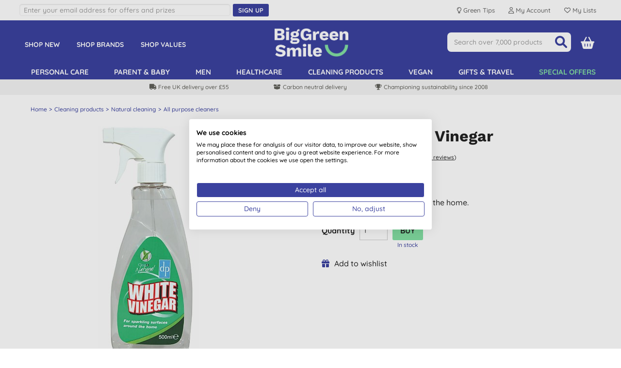

--- FILE ---
content_type: text/html; charset=utf-8
request_url: https://www.biggreensmile.com/products/dri-pak-white-vinegar/dpwhitevin.aspx?productid=dpwhitevin
body_size: 52157
content:


<!DOCTYPE html>
<html class="no-js" xmlns="http://www.w3.org/1999/xhtml" xmlns:fb="http://www.facebook.com/2008/fbml" xmlns:og="http://opengraphprotocol.org/schema/">
<head><meta charset="utf-8" /><meta name="viewport" content="width=device-width, initial-scale=1.0, minimum-scale=1.0, maximum-scale=1.0, user-scalable=no" /><link rel="preload" href="/bgs/fonts/fontawesome6/webfonts/fa-solid-900.woff2" as="font" type="font/woff2" crossorigin="anonymous" /><link rel="preload" href="/bgs/fonts/Quicksand/static/Quicksand-Medium.woff2" as="font" type="font/woff2" crossorigin="anonymous" /><link rel="preload" href="/bgs/fonts/Quicksand/static/Quicksand-Bold.woff2" as="font" type="font/woff2" crossorigin="anonymous" /><link rel="preload" href="/bgs/fonts/Work_Sans/static/WorkSans-Bold.woff2" as="font" type="font/woff2" crossorigin="anonymous" />

  
        
        
        <meta http-equiv="Content-Security-Policy" content="upgrade-insecure-requests">
        
        
        <link rel="stylesheet" type="text/css" href="https://www.biggreensmile.com/css/bgsnov22_bundle.min.css?v=57" />


        <!--[if lt IE 9]>
        <link rel="stylesheet" href="https://www.biggreensmile.com/css/ie8.css">
		<script src="https://www.biggreensmile.com/js/respond.min.js"></script>
		<script src="https://www.biggreensmile.com/js/html5shiv.min.js"></script>
		<![endif]-->

        
        
        <link rel="stylesheet" type="text/css" href="https://www.biggreensmile.com/slick-1.8.1/slick.css" />
        <style>
            /* needed with slick 1.8.1 to position text overlay correctly. Must be included AFTER slick.css is loaded */
            .slick-slide {
                position: relative;
            }
            /* hide the black dots that slick-theme displays */
            .slick-dots li button:before {
                content: none;
            }

           .slick-prev, .slick-next { width: 25px; height: 25px; }
  
	       .slick-prev { left: -30px; }
	       .slick-next { right: -30px; }
           #ymal-container .slick-prev { left: 4px; }
           #ymal-container .slick-next { right: 4px; }
           .slick-prev:before, .slick-next:before { 
                color: var(--core-blueberry); font-family: FontAwesome6Free-solid; font-size: 14px; line-height: 14px; border: 2px solid var(--core-blueberry); border-radius: 50px; padding: 3px; display: block; width: 25px; height: 25px;
           }
        </style>
        
	<link href="https://www.biggreensmile.com/css/colorbox.css?v=3" type="text/css" rel="stylesheet" />
	
<script type='application/ld+json'>
 { "@context": "http://schema.org/", "@type": "Product", "name": "Dri-Pak White Vinegar", "image": "https://www.biggreensmile.com/shop/images/products/DPWHITEVIN_main.jpg?t=5068658440", "url": "https://www.biggreensmile.com/products/dri-pak-white-vinegar/dpwhitevin.aspx?productid=dpwhitevin", "description": "\u003cp\u003eDri-Pak White Vinegar is part of the Dri-Pak Clean and Natural range. White Vinegar is a mildly acidic 100% natural cleaning product that\u0026rsquo;s a traditional and effective solution for cleaning windows, mirrors, work surfaces and much more. It\u0026rsquo;s also great for removing limescale and treating stains on upholstery and fabrics - try it on collar stains and stains caused by deodorant for a natural stain remover solution.\u003c/p\u003e\r\n\u003cp\u003eWhite Vinegar is a traditional cleaning solution that has been used safely for centuries - once used it is not harmful to you, your children or your pets. The active ingredient in Dri Pak White Vinegar is acetic acid. Although it has a mild odour it is perfume and surfactant free, and the smell soon disappears, unlike malt vinegar. Dri-Pak White Vinegar also comes in a handy spray bottle, making it ideal for specifically targeting stains or stubborn areas that need extra attention when cleaning.\u003c/p\u003e\r\n\u003cp\u003eSome uses for white vinegar around the home include as:\u003c/p\u003e\r\n\u003cul\u003e\r\n\u003cli\u003eA multi-purpose cleaner \u0026ndash; try it on windows, mirrors, glass and working surfaces\u003c/li\u003e\r\n\u003cli\u003eA stain remover on upholstery and fabrics\u003c/li\u003e\r\n\u003cli\u003eA limescale remover on taps and showerheads\u003c/li\u003e\r\n\u003cli\u003eA deodorizer in rooms and on hard surfaces, e.g. removing the smell of bleach from kitchen surfaces\u003c/li\u003e\r\n\u003cli\u003eA treatment for pet urine stains and the residual odour - although undetectable to humans, it will also help deter your pet from returning to the same spot\u003c/li\u003e\r\n\u003cli\u003eA dishwasher rinse aid\u003c/li\u003e\r\n\u003cli\u003eA fabric softener\u003c/li\u003e\r\n\u003c/ul\u003e\r\n\u003cp\u003e\u003cstrong\u003e\u003ca title=\u0022Buy Dri Pak from Big Green Smile\u0022 href=\u0022https://www.biggreensmile.com/brands/dri-pak.aspx?brand=Dri%20Pak\u0022\u003eDri-Pak\u003c/a\u003e\u003c/strong\u003e produces a range of traditional household cleaning and laundry products that are incredibly versatile and do not contain any harmful chemicals, enzymes or phosphates. Dri Pak White Vinegar spray is part of the range of \u003cstrong\u003e\u003ca title=\u0022Buy Natural All-Purpose Cleaning Products from Big Green Smile\u0022 href=\u0022https://www.biggreensmile.com/departments/all-purpose-cleaners.aspx?deptid=ALLPURPOSE\u0022\u003enatural all purpose cleaning products\u003c/a\u003e\u003c/strong\u003e and \u003cstrong\u003e\u003ca title=\u0022Buy eco laundry products online at Big Green Smile\u0022 href=\u0022https://www.biggreensmile.com/departments/laundry.aspx?deptid=LAUNDRY\u0022\u003eeco laundry products\u003c/a\u003e\u003c/strong\u003e available at Big Green Smile.\u003c/p\u003e", "aggregateRating": { "@context": "http://schema.org/", "@type": "AggregateRating", "ratingValue": "4.8", "reviewCount": "123" }, "brand": { "@context": "http://schema.org/", "@type": "Brand", "name": "Dri Pak" }, "gtin": "5011289001607", "mpn": "WVBTTSDP127", "offers": { "@context": "http://schema.org/", "@type": "Offer", "url": "https://www.biggreensmile.com/products/dri-pak-white-vinegar/dpwhitevin.aspx?productid=dpwhitevin", "priceCurrency": "GBP", "price": "2.05", "availability": "https://schema.org/InStock" }, "review": [ { "@context": "http://schema.org/", "@type": "Review", "reviewBody": "Cleans effectively ", "author": { "@context": "http://schema.org/", "@type": "Person", "name": "J. A. A. Carnforth" }, "reviewRating": { "@context": "http://schema.org/", "@type": "Rating", "BestRating": "5", "ratingValue": "5.0", "WorstRating": "1" } }, { "@context": "http://schema.org/", "@type": "Review", "reviewBody": "Great at cleaning scale taps and smeary glass.", "author": { "@context": "http://schema.org/", "@type": "Person", "name": "K. Margate" }, "reviewRating": { "@context": "http://schema.org/", "@type": "Rating", "BestRating": "5", "ratingValue": "4.0", "WorstRating": "1" } }, { "@context": "http://schema.org/", "@type": "Review", "reviewBody": "I was very happy with this product when I first used it, but after a few weeks, the spray bottle seized up and will not spray anymore.  There seems no way to get it to spray anymore.  I used one bottle at first, and after that one clogged, I thought it was just the one but I found the same problem with the 2nd bottle.  Does the vinegar cause the spray mechanism to clog ?  Does this happen to everyone ?", "author": { "@context": "http://schema.org/", "@type": "Person", "name": "E. G. Oxford" }, "reviewRating": { "@context": "http://schema.org/", "@type": "Rating", "BestRating": "5", "ratingValue": "2.0", "WorstRating": "1" } }, { "@context": "http://schema.org/", "@type": "Review", "reviewBody": "Great value for money - wonderful alternative to harsh chemicals.  I use it in conjunction with Dri-Pak bicarbonate of soda for so many things.  Can\u0027t be without them both.  Highly recommended", "author": { "@context": "http://schema.org/", "@type": "Person", "name": "R. B. Kingsbridge" }, "reviewRating": { "@context": "http://schema.org/", "@type": "Rating", "BestRating": "5", "ratingValue": "5.0", "WorstRating": "1" } }, { "@context": "http://schema.org/", "@type": "Review", "reviewBody": "excellent quick delivery", "author": { "@context": "http://schema.org/", "@type": "Person", "name": "M. C. Hindhead" }, "reviewRating": { "@context": "http://schema.org/", "@type": "Rating", "BestRating": "5", "ratingValue": "5.0", "WorstRating": "1" } }, { "@context": "http://schema.org/", "@type": "Review", "reviewBody": "Loved it ", "author": { "@context": "http://schema.org/", "@type": "Person", "name": "T. Belfast " }, "reviewRating": { "@context": "http://schema.org/", "@type": "Rating", "BestRating": "5", "ratingValue": "5.0", "WorstRating": "1" } }, { "@context": "http://schema.org/", "@type": "Review", "reviewBody": "Works very well as long as you don\u0027t mind the smell!", "author": { "@context": "http://schema.org/", "@type": "Person", "name": "J. L. Skegness" }, "reviewRating": { "@context": "http://schema.org/", "@type": "Rating", "BestRating": "5", "ratingValue": "5.0", "WorstRating": "1" } }, { "@context": "http://schema.org/", "@type": "Review", "reviewBody": "Great for everyday cleaning of taps, Windows etc. ", "author": { "@context": "http://schema.org/", "@type": "Person", "name": "Mrs  K. P. Nottingham" }, "reviewRating": { "@context": "http://schema.org/", "@type": "Rating", "BestRating": "5", "ratingValue": "5.0", "WorstRating": "1" } }, { "@context": "http://schema.org/", "@type": "Review", "reviewBody": "Excellent. Really does the job.", "author": { "@context": "http://schema.org/", "@type": "Person", "name": "D. W. Norwich" }, "reviewRating": { "@context": "http://schema.org/", "@type": "Rating", "BestRating": "5", "ratingValue": "5.0", "WorstRating": "1" } }, { "@context": "http://schema.org/", "@type": "Review", "reviewBody": "Great products ", "author": { "@context": "http://schema.org/", "@type": "Person", "name": "T. E. Liverpool " }, "reviewRating": { "@context": "http://schema.org/", "@type": "Rating", "BestRating": "5", "ratingValue": "5.0", "WorstRating": "1" } }, { "@context": "http://schema.org/", "@type": "Review", "reviewBody": "Works really well in the kitchen.  I don\u0027t mind the smell of the vinegar at all. It goes away quickly after wiping. \\nGreat product, amazing price. ", "author": { "@context": "http://schema.org/", "@type": "Person", "name": "B. K. Ely" }, "reviewRating": { "@context": "http://schema.org/", "@type": "Rating", "BestRating": "5", "ratingValue": "5.0", "WorstRating": "1" } }, { "@context": "http://schema.org/", "@type": "Review", "reviewBody": "I usually get my vinegar from *** but it is no longer available which is what drove me to search online and I\u0027m glad I did. The bottles are much sturdier and the order came very quickly", "author": { "@context": "http://schema.org/", "@type": "Person", "name": "Mrs  P. C. O. P. St Albans" }, "reviewRating": { "@context": "http://schema.org/", "@type": "Rating", "BestRating": "5", "ratingValue": "5.0", "WorstRating": "1" } }, { "@context": "http://schema.org/", "@type": "Review", "reviewBody": "I use this in the kitchen for  cleaning surfaces and my stainless steel sink. Regular use gets rid of limescale stains. The smell doesn’t last for long and you’re helping to save the planet by using less chemicals. ", "author": { "@context": "http://schema.org/", "@type": "Person", "name": "B. Croydon " }, "reviewRating": { "@context": "http://schema.org/", "@type": "Rating", "BestRating": "5", "ratingValue": "5.0", "WorstRating": "1" } }, { "@context": "http://schema.org/", "@type": "Review", "reviewBody": "I use it for cleaning Windows, mirrors, in my washing machine and to get rid of bad odours. Recommended to my family and friends. Love this as their is nothing added like perfume it is just natural.", "author": { "@context": "http://schema.org/", "@type": "Person", "name": "Mrs  S. D. Sleaford" }, "reviewRating": { "@context": "http://schema.org/", "@type": "Rating", "BestRating": "5", "ratingValue": "5.0", "WorstRating": "1" } }, { "@context": "http://schema.org/", "@type": "Review", "reviewBody": "Good quality, multi use product", "author": { "@context": "http://schema.org/", "@type": "Person", "name": "A. G. Bewdley " }, "reviewRating": { "@context": "http://schema.org/", "@type": "Rating", "BestRating": "5", "ratingValue": "5.0", "WorstRating": "1" } }, { "@context": "http://schema.org/", "@type": "Review", "reviewBody": "Used all over the house, good all round cleaner, works well with *** as a cleaning duo. Good quality and price.", "author": { "@context": "http://schema.org/", "@type": "Person", "name": "R. E. Kent" }, "reviewRating": { "@context": "http://schema.org/", "@type": "Rating", "BestRating": "5", "ratingValue": "5.0", "WorstRating": "1" } }, { "@context": "http://schema.org/", "@type": "Review", "reviewBody": "Useful product to have for various jobs around the house.  I use vinegar now instead of fabric conditioner with a few drops of essential oil added for some fragrance.", "author": { "@context": "http://schema.org/", "@type": "Person", "name": "Mrs  C. K. Margate, Kent" }, "reviewRating": { "@context": "http://schema.org/", "@type": "Rating", "BestRating": "5", "ratingValue": "4.0", "WorstRating": "1" } }, { "@context": "http://schema.org/", "@type": "Review", "reviewBody": "So glad to have found a supplier of this product that can be used in the home in a multitude of ways", "author": { "@context": "http://schema.org/", "@type": "Person", "name": "C. London " }, "reviewRating": { "@context": "http://schema.org/", "@type": "Rating", "BestRating": "5", "ratingValue": "5.0", "WorstRating": "1" } }, { "@context": "http://schema.org/", "@type": "Review", "reviewBody": "Amazing!", "author": { "@context": "http://schema.org/", "@type": "Person", "name": "I. A. Manchester " }, "reviewRating": { "@context": "http://schema.org/", "@type": "Rating", "BestRating": "5", "ratingValue": "5.0", "WorstRating": "1" } }, { "@context": "http://schema.org/", "@type": "Review", "reviewBody": "A highly versatile inexpensive product. It performs as well for cleaning glass as any hard surface. It also works well for light laundry stains. There’s no *** perfumes and was Ok to use without gloves. \\nI believe vinegar has some antibacterial properties and is eco friendly.", "author": { "@context": "http://schema.org/", "@type": "Person", "name": "G. H. Durham" }, "reviewRating": { "@context": "http://schema.org/", "@type": "Rating", "BestRating": "5", "ratingValue": "4.0", "WorstRating": "1" } }, { "@context": "http://schema.org/", "@type": "Review", "reviewBody": "Great for cleaning and to soften towels", "author": { "@context": "http://schema.org/", "@type": "Person", "name": "H. T. chesham" }, "reviewRating": { "@context": "http://schema.org/", "@type": "Rating", "BestRating": "5", "ratingValue": "5.0", "WorstRating": "1" } }, { "@context": "http://schema.org/", "@type": "Review", "reviewBody": "I buy this regularly for loads of different cleaning around the house", "author": { "@context": "http://schema.org/", "@type": "Person", "name": "K. H. Sheffield" }, "reviewRating": { "@context": "http://schema.org/", "@type": "Rating", "BestRating": "5", "ratingValue": "5.0", "WorstRating": "1" } }, { "@context": "http://schema.org/", "@type": "Review", "reviewBody": "Great vinegar cleaner, good as any other I have tried, if not better!", "author": { "@context": "http://schema.org/", "@type": "Person", "name": "L. F. Chorleywood " }, "reviewRating": { "@context": "http://schema.org/", "@type": "Rating", "BestRating": "5", "ratingValue": "5.0", "WorstRating": "1" } }, { "@context": "http://schema.org/", "@type": "Review", "reviewBody": "This product is a great go to all round cleaner. I use it for cleaning mirrors, windows, tiles, shower surround and bath and basins, I also use it as a fabric conditioner in my washing machine. I spray a cloth with white vinegar and put it in my tumble dryer to soften and anti static my clothes.", "author": { "@context": "http://schema.org/", "@type": "Person", "name": "M. L. Barry" }, "reviewRating": { "@context": "http://schema.org/", "@type": "Rating", "BestRating": "5", "ratingValue": "5.0", "WorstRating": "1" } }, { "@context": "http://schema.org/", "@type": "Review", "reviewBody": "Always good for cleaning and handy container.", "author": { "@context": "http://schema.org/", "@type": "Person", "name": "J. Aberdeen" }, "reviewRating": { "@context": "http://schema.org/", "@type": "Rating", "BestRating": "5", "ratingValue": "5.0", "WorstRating": "1" } }, { "@context": "http://schema.org/", "@type": "Review", "reviewBody": "cleaning glass - good ", "author": { "@context": "http://schema.org/", "@type": "Person", "name": "N. H. Sleaford" }, "reviewRating": { "@context": "http://schema.org/", "@type": "Rating", "BestRating": "5", "ratingValue": "4.0", "WorstRating": "1" } }, { "@context": "http://schema.org/", "@type": "Review", "reviewBody": "First time i used this , love how clean my shower screens have come up going to try it on my windows now and my other half smelly work clothes ", "author": { "@context": "http://schema.org/", "@type": "Person", "name": "S. LLANSANNAN" }, "reviewRating": { "@context": "http://schema.org/", "@type": "Rating", "BestRating": "5", "ratingValue": "5.0", "WorstRating": "1" } }, { "@context": "http://schema.org/", "@type": "Review", "reviewBody": "How did I not use this before!? Best thing I\u0027ve ever used to clean my windows and mirrors by miles", "author": { "@context": "http://schema.org/", "@type": "Person", "name": "Miss  K. T. Exeter" }, "reviewRating": { "@context": "http://schema.org/", "@type": "Rating", "BestRating": "5", "ratingValue": "5.0", "WorstRating": "1" } }, { "@context": "http://schema.org/", "@type": "Review", "reviewBody": "Use this to clean bathroom, squirt it over everything and wipe, getsneverything really clean. Smells a bit offputting at first, soon wears off. Very pleased, a green, effective cleaner.", "author": { "@context": "http://schema.org/", "@type": "Person", "name": "P. W. Sheffield" }, "reviewRating": { "@context": "http://schema.org/", "@type": "Rating", "BestRating": "5", "ratingValue": "5.0", "WorstRating": "1" } }, { "@context": "http://schema.org/", "@type": "Review", "reviewBody": "I use this for cleaning food prep areas \u0026 as such is excellent. ", "author": { "@context": "http://schema.org/", "@type": "Person", "name": "S. R. London" }, "reviewRating": { "@context": "http://schema.org/", "@type": "Rating", "BestRating": "5", "ratingValue": "5.0", "WorstRating": "1" } }, { "@context": "http://schema.org/", "@type": "Review", "reviewBody": "Great", "author": { "@context": "http://schema.org/", "@type": "Person", "name": "J. Eastbourne" }, "reviewRating": { "@context": "http://schema.org/", "@type": "Rating", "BestRating": "5", "ratingValue": "5.0", "WorstRating": "1" } }, { "@context": "http://schema.org/", "@type": "Review", "reviewBody": "Great natural product, for windows, dishwashers washing machines toilets work services.  Smell soon dissipates", "author": { "@context": "http://schema.org/", "@type": "Person", "name": "P. T. Sedgefield" }, "reviewRating": { "@context": "http://schema.org/", "@type": "Rating", "BestRating": "5", "ratingValue": "5.0", "WorstRating": "1" } }, { "@context": "http://schema.org/", "@type": "Review", "reviewBody": "Cleaning the shower door.\\nI would recommend this product to anyone with a glass shower door", "author": { "@context": "http://schema.org/", "@type": "Person", "name": "S. A. Leeds" }, "reviewRating": { "@context": "http://schema.org/", "@type": "Rating", "BestRating": "5", "ratingValue": "5.0", "WorstRating": "1" } }, { "@context": "http://schema.org/", "@type": "Review", "reviewBody": "Use in loads of places around the house - sinks and loos, glass, mirrors etc.", "author": { "@context": "http://schema.org/", "@type": "Person", "name": "V. T. Menai Bridge" }, "reviewRating": { "@context": "http://schema.org/", "@type": "Rating", "BestRating": "5", "ratingValue": "5.0", "WorstRating": "1" } }, { "@context": "http://schema.org/", "@type": "Review", "reviewBody": "Just brilliant. I now use as a glass \u0026 window cleaner, rinse aid and fabric softener. Worked better than conventional household products, is environmentally friendly and do cheap. What\u0027s not to like?!", "author": { "@context": "http://schema.org/", "@type": "Person", "name": "J. W. Thirsk" }, "reviewRating": { "@context": "http://schema.org/", "@type": "Rating", "BestRating": "5", "ratingValue": "5.0", "WorstRating": "1" } }, { "@context": "http://schema.org/", "@type": "Review", "reviewBody": "It is better/ healthier cleaning product then many others on the market, thank you.", "author": { "@context": "http://schema.org/", "@type": "Person", "name": "M. Christchurch " }, "reviewRating": { "@context": "http://schema.org/", "@type": "Rating", "BestRating": "5", "ratingValue": "5.0", "WorstRating": "1" } }, { "@context": "http://schema.org/", "@type": "Review", "reviewBody": "This is a very usual product around the house,", "author": { "@context": "http://schema.org/", "@type": "Person", "name": "Mrs  D. B. Thorndon" }, "reviewRating": { "@context": "http://schema.org/", "@type": "Rating", "BestRating": "5", "ratingValue": "5.0", "WorstRating": "1" } }, { "@context": "http://schema.org/", "@type": "Review", "reviewBody": "Use to clean mirrors and windows ,also useful for work surfaces,chopping boards,cleaning\\n\\nBrilliant ,smell lingers only for a bit then leaves\\n\\nNo nasty side effects like from fragranced glass cleaners\\n\\nGreat spay bottle very convenient,great value", "author": { "@context": "http://schema.org/", "@type": "Person", "name": "A. M. Edinburgh " }, "reviewRating": { "@context": "http://schema.org/", "@type": "Rating", "BestRating": "5", "ratingValue": "5.0", "WorstRating": "1" } }, { "@context": "http://schema.org/", "@type": "Review", "reviewBody": "I use dri pak vinegar to clean windows and I use it instead of fabric softener cleaning the taps on washbasins and sink taps it\u0027s an all round cleaner . I would recommend this to anyone who asks . ", "author": { "@context": "http://schema.org/", "@type": "Person", "name": "Mrs  M. A. Glasgow " }, "reviewRating": { "@context": "http://schema.org/", "@type": "Rating", "BestRating": "5", "ratingValue": "5.0", "WorstRating": "1" } }, { "@context": "http://schema.org/", "@type": "Review", "reviewBody": "I\u0027d give this 10 stars if I could. I use it to clean windows, counter tops, taps (Removes limescale like a PRO), cooker, floors............ I add a few drops of lemon essential oil for added boost for \u0027sticky/oily\u0027 removal. Smell disappears in minutes.", "author": { "@context": "http://schema.org/", "@type": "Person", "name": "N. B. Buckingham" }, "reviewRating": { "@context": "http://schema.org/", "@type": "Rating", "BestRating": "5", "ratingValue": "5.0", "WorstRating": "1" } }, { "@context": "http://schema.org/", "@type": "Review", "reviewBody": "Super value", "author": { "@context": "http://schema.org/", "@type": "Person", "name": "Mrs  R. T. Leeds" }, "reviewRating": { "@context": "http://schema.org/", "@type": "Rating", "BestRating": "5", "ratingValue": "5.0", "WorstRating": "1" } }, { "@context": "http://schema.org/", "@type": "Review", "reviewBody": "Spray pack very useful for washing windows - just spray and wipe with newspaper for sparkling results. Have also used it to removed mould from walls.", "author": { "@context": "http://schema.org/", "@type": "Person", "name": "R. W. Gordon" }, "reviewRating": { "@context": "http://schema.org/", "@type": "Rating", "BestRating": "5", "ratingValue": "5.0", "WorstRating": "1" } }, { "@context": "http://schema.org/", "@type": "Review", "reviewBody": "Use to keep my kitchen counters clean.  The vinegar smell doesn\u0027t last for long.", "author": { "@context": "http://schema.org/", "@type": "Person", "name": "S. B. Skelmersdale" }, "reviewRating": { "@context": "http://schema.org/", "@type": "Rating", "BestRating": "5", "ratingValue": "5.0", "WorstRating": "1" } }, { "@context": "http://schema.org/", "@type": "Review", "reviewBody": "Brilliant all rounder!", "author": { "@context": "http://schema.org/", "@type": "Person", "name": "C. T. Bury St Edmunds" }, "reviewRating": { "@context": "http://schema.org/", "@type": "Rating", "BestRating": "5", "ratingValue": "5.0", "WorstRating": "1" } }, { "@context": "http://schema.org/", "@type": "Review", "reviewBody": "I use it to keep shower screen clear and use it with the soda crystals to keep the washing machine smelling fresh. ", "author": { "@context": "http://schema.org/", "@type": "Person", "name": "Mr  D. S. South Croydon" }, "reviewRating": { "@context": "http://schema.org/", "@type": "Rating", "BestRating": "5", "ratingValue": "5.0", "WorstRating": "1" } }, { "@context": "http://schema.org/", "@type": "Review", "reviewBody": "Good to have this in handy spray bottle, reasonable price.", "author": { "@context": "http://schema.org/", "@type": "Person", "name": "Z. C. O. Taffs Well " }, "reviewRating": { "@context": "http://schema.org/", "@type": "Rating", "BestRating": "5", "ratingValue": "4.0", "WorstRating": "1" } }, { "@context": "http://schema.org/", "@type": "Review", "reviewBody": "I use this product to clean the shower (all areas). It certainly does what I expect it to do: remove any sign of mould or greasiness and dispels odours.", "author": { "@context": "http://schema.org/", "@type": "Person", "name": "E. L. Edinburgh" }, "reviewRating": { "@context": "http://schema.org/", "@type": "Rating", "BestRating": "5", "ratingValue": "5.0", "WorstRating": "1" } }, { "@context": "http://schema.org/", "@type": "Review", "reviewBody": "Fantastic product for all glass leaves no smears", "author": { "@context": "http://schema.org/", "@type": "Person", "name": "D. B. Haverfordwest" }, "reviewRating": { "@context": "http://schema.org/", "@type": "Rating", "BestRating": "5", "ratingValue": "5.0", "WorstRating": "1" } }, { "@context": "http://schema.org/", "@type": "Review", "reviewBody": "Great for cleaning!", "author": { "@context": "http://schema.org/", "@type": "Person", "name": "J. M. Brampton" }, "reviewRating": { "@context": "http://schema.org/", "@type": "Rating", "BestRating": "5", "ratingValue": "5.0", "WorstRating": "1" } }, { "@context": "http://schema.org/", "@type": "Review", "reviewBody": "Only have had a chance to use this once and I am delighted how it has cut through grease and grime and left a lovely shine on worktops and taps.", "author": { "@context": "http://schema.org/", "@type": "Person", "name": "L. Bristol" }, "reviewRating": { "@context": "http://schema.org/", "@type": "Rating", "BestRating": "5", "ratingValue": "5.0", "WorstRating": "1" } }, { "@context": "http://schema.org/", "@type": "Review", "reviewBody": "Good natural product, great for chrome and glass", "author": { "@context": "http://schema.org/", "@type": "Person", "name": "C. J. Bedingfield eye" }, "reviewRating": { "@context": "http://schema.org/", "@type": "Rating", "BestRating": "5", "ratingValue": "5.0", "WorstRating": "1" } }, { "@context": "http://schema.org/", "@type": "Review", "reviewBody": "Nice to buy reasonably priced vinegar for cleaning.", "author": { "@context": "http://schema.org/", "@type": "Person", "name": "F. M. Beccles" }, "reviewRating": { "@context": "http://schema.org/", "@type": "Rating", "BestRating": "5", "ratingValue": "5.0", "WorstRating": "1" } }, { "@context": "http://schema.org/", "@type": "Review", "reviewBody": "Great for cleaning windows and mirrors, good quality as always from Dri-pak", "author": { "@context": "http://schema.org/", "@type": "Person", "name": "Mrs  F. W. Knutsford" }, "reviewRating": { "@context": "http://schema.org/", "@type": "Rating", "BestRating": "5", "ratingValue": "5.0", "WorstRating": "1" } }, { "@context": "http://schema.org/", "@type": "Review", "reviewBody": "I use this on my taps in bathrooms and kitchen.....seems to give a good shine and gets rid of water marks....some need a lot of effort to remove but overall I am delighted with this product. Much easier to use than a bottle of white vinegar and a cloth!", "author": { "@context": "http://schema.org/", "@type": "Person", "name": "C. H. Sandy" }, "reviewRating": { "@context": "http://schema.org/", "@type": "Rating", "BestRating": "5", "ratingValue": "4.0", "WorstRating": "1" } }, { "@context": "http://schema.org/", "@type": "Review", "reviewBody": "Excellent product especially suitable for using as a disinfectant where pets are concerned. Can help reduce the effects of stains on carpets. ", "author": { "@context": "http://schema.org/", "@type": "Person", "name": "Mrs  S. J. S. Yealmpton" }, "reviewRating": { "@context": "http://schema.org/", "@type": "Rating", "BestRating": "5", "ratingValue": "5.0", "WorstRating": "1" } }, { "@context": "http://schema.org/", "@type": "Review", "reviewBody": "Great price \u0026 handy to have as a spray.", "author": { "@context": "http://schema.org/", "@type": "Person", "name": "J. D. Horsham" }, "reviewRating": { "@context": "http://schema.org/", "@type": "Rating", "BestRating": "5", "ratingValue": "5.0", "WorstRating": "1" } }, { "@context": "http://schema.org/", "@type": "Review", "reviewBody": "excellent for cleaning all round house", "author": { "@context": "http://schema.org/", "@type": "Person", "name": "R. B. HAVERFORDWEST" }, "reviewRating": { "@context": "http://schema.org/", "@type": "Rating", "BestRating": "5", "ratingValue": "5.0", "WorstRating": "1" } }, { "@context": "http://schema.org/", "@type": "Review", "reviewBody": "USE AS GLASS CLEANER", "author": { "@context": "http://schema.org/", "@type": "Person", "name": "D. M. Melton Ross" }, "reviewRating": { "@context": "http://schema.org/", "@type": "Rating", "BestRating": "5", "ratingValue": "5.0", "WorstRating": "1" } }, { "@context": "http://schema.org/", "@type": "Review", "reviewBody": "I fantastic simple cleaning product.  Brilliant for windows", "author": { "@context": "http://schema.org/", "@type": "Person", "name": "F. M. Talgarth" }, "reviewRating": { "@context": "http://schema.org/", "@type": "Rating", "BestRating": "5", "ratingValue": "5.0", "WorstRating": "1" } }, { "@context": "http://schema.org/", "@type": "Review", "reviewBody": "Good for cleaning surfaces, and removing stains on clothes.", "author": { "@context": "http://schema.org/", "@type": "Person", "name": "Mrs  C. B. Trowbridge" }, "reviewRating": { "@context": "http://schema.org/", "@type": "Rating", "BestRating": "5", "ratingValue": "5.0", "WorstRating": "1" } }, { "@context": "http://schema.org/", "@type": "Review", "reviewBody": "Going to use on cleaning washing machine", "author": { "@context": "http://schema.org/", "@type": "Person", "name": "J. H. Witham" }, "reviewRating": { "@context": "http://schema.org/", "@type": "Rating", "BestRating": "5", "ratingValue": "5.0", "WorstRating": "1" } }, { "@context": "http://schema.org/", "@type": "Review", "reviewBody": "An excellent cleaning product for kitchen and bathroom.  It removes limescale stains from granite and leaves surfaces sparking.  I have used it to remove limescale buildup on bathroom taps and fittings.\\nI have also sprayed on stained clothes and table clothes/napkins before washing and it has removed all stains.", "author": { "@context": "http://schema.org/", "@type": "Person", "name": "L. B. London" }, "reviewRating": { "@context": "http://schema.org/", "@type": "Rating", "BestRating": "5", "ratingValue": "5.0", "WorstRating": "1" } }, { "@context": "http://schema.org/", "@type": "Review", "reviewBody": "Tried using my own white vinegar spray at home but husband complained of the smell. This one is not as pungent - so he hasn\u0027t noticed - and it does a great job on y gorgeous new induction hob!", "author": { "@context": "http://schema.org/", "@type": "Person", "name": "K. C. Solihull" }, "reviewRating": { "@context": "http://schema.org/", "@type": "Rating", "BestRating": "5", "ratingValue": "5.0", "WorstRating": "1" } }, { "@context": "http://schema.org/", "@type": "Review", "reviewBody": "Wow... one spray and then a wipe and ky shower screen was clean. The smell of vinegar dissipated quickly. it cleaned the bathroom in a jiffy. ", "author": { "@context": "http://schema.org/", "@type": "Person", "name": "A. C. Alnwick" }, "reviewRating": { "@context": "http://schema.org/", "@type": "Rating", "BestRating": "5", "ratingValue": "5.0", "WorstRating": "1" } }, { "@context": "http://schema.org/", "@type": "Review", "reviewBody": "safe, easy to use on the windows", "author": { "@context": "http://schema.org/", "@type": "Person", "name": "Miss  V. C. stoke on trent" }, "reviewRating": { "@context": "http://schema.org/", "@type": "Rating", "BestRating": "5", "ratingValue": "4.0", "WorstRating": "1" } }, { "@context": "http://schema.org/", "@type": "Review", "reviewBody": "brilliant used as a multi purpose cleaner all over the house it wipes away mould too.", "author": { "@context": "http://schema.org/", "@type": "Person", "name": "L. T. WORCESTER" }, "reviewRating": { "@context": "http://schema.org/", "@type": "Rating", "BestRating": "5", "ratingValue": "5.0", "WorstRating": "1" } }, { "@context": "http://schema.org/", "@type": "Review", "reviewBody": "Unfortunately didn\u0027t touch the mould on my shower as bleach does but agree with everyone else that the vinegar smell faded quickly and cleaned the sinks and worktops OK so will continue to use as so natural", "author": { "@context": "http://schema.org/", "@type": "Person", "name": "A. C. Dorking" }, "reviewRating": { "@context": "http://schema.org/", "@type": "Rating", "BestRating": "5", "ratingValue": "3.0", "WorstRating": "1" } }, { "@context": "http://schema.org/", "@type": "Review", "reviewBody": "the best thing for cleaning windows and mirrors but hard to find on high street at such a great price have always recommended this to everyone but will be telling them where they can get in at a great price in future ", "author": { "@context": "http://schema.org/", "@type": "Person", "name": "M. S. liverpool" }, "reviewRating": { "@context": "http://schema.org/", "@type": "Rating", "BestRating": "5", "ratingValue": "5.0", "WorstRating": "1" } }, { "@context": "http://schema.org/", "@type": "Review", "reviewBody": "Works well", "author": { "@context": "http://schema.org/", "@type": "Person", "name": "O. S. London" }, "reviewRating": { "@context": "http://schema.org/", "@type": "Rating", "BestRating": "5", "ratingValue": "5.0", "WorstRating": "1" } }, { "@context": "http://schema.org/", "@type": "Review", "reviewBody": "VERY GOOD VALUE FOR MONEY", "author": { "@context": "http://schema.org/", "@type": "Person", "name": "F. A. CAMBORNE" }, "reviewRating": { "@context": "http://schema.org/", "@type": "Rating", "BestRating": "5", "ratingValue": "5.0", "WorstRating": "1" } }, { "@context": "http://schema.org/", "@type": "Review", "reviewBody": "I have been using white vinegar to clean my wooden furniture and it\u0027s been fabulous, gets rid of finger prints and grease from surfaces.", "author": { "@context": "http://schema.org/", "@type": "Person", "name": "E. H. London" }, "reviewRating": { "@context": "http://schema.org/", "@type": "Rating", "BestRating": "5", "ratingValue": "5.0", "WorstRating": "1" } }, { "@context": "http://schema.org/", "@type": "Review", "reviewBody": "good value all the house. ", "author": { "@context": "http://schema.org/", "@type": "Person", "name": "J. M. Whitehaven" }, "reviewRating": { "@context": "http://schema.org/", "@type": "Rating", "BestRating": "5", "ratingValue": "5.0", "WorstRating": "1" } }, { "@context": "http://schema.org/", "@type": "Review", "reviewBody": "Brilliant for getting rid of scale build-up around taps etc.", "author": { "@context": "http://schema.org/", "@type": "Person", "name": "C. H. Exmouth" }, "reviewRating": { "@context": "http://schema.org/", "@type": "Rating", "BestRating": "5", "ratingValue": "5.0", "WorstRating": "1" } }, { "@context": "http://schema.org/", "@type": "Review", "reviewBody": "Good for removing limescale.", "author": { "@context": "http://schema.org/", "@type": "Person", "name": "D. L. Northampton" }, "reviewRating": { "@context": "http://schema.org/", "@type": "Rating", "BestRating": "5", "ratingValue": "5.0", "WorstRating": "1" } }, { "@context": "http://schema.org/", "@type": "Review", "reviewBody": "Does the job", "author": { "@context": "http://schema.org/", "@type": "Person", "name": "S. R. Bristol" }, "reviewRating": { "@context": "http://schema.org/", "@type": "Rating", "BestRating": "5", "ratingValue": "5.0", "WorstRating": "1" } }, { "@context": "http://schema.org/", "@type": "Review", "reviewBody": "Works well. ", "author": { "@context": "http://schema.org/", "@type": "Person", "name": "J. T. Cromer" }, "reviewRating": { "@context": "http://schema.org/", "@type": "Rating", "BestRating": "5", "ratingValue": "5.0", "WorstRating": "1" } }, { "@context": "http://schema.org/", "@type": "Review", "reviewBody": "Good for clean the drain with soda.", "author": { "@context": "http://schema.org/", "@type": "Person", "name": "S. B. Cardiff" }, "reviewRating": { "@context": "http://schema.org/", "@type": "Rating", "BestRating": "5", "ratingValue": "5.0", "WorstRating": "1" } }, { "@context": "http://schema.org/", "@type": "Review", "reviewBody": "Used this for cleaning a burnt pan and getting rid of smell and stain from cat pee along with bicarbonate of soda.", "author": { "@context": "http://schema.org/", "@type": "Person", "name": "J. H. Usk" }, "reviewRating": { "@context": "http://schema.org/", "@type": "Rating", "BestRating": "5", "ratingValue": "5.0", "WorstRating": "1" } }, { "@context": "http://schema.org/", "@type": "Review", "reviewBody": "I use this on our shower screen. Spray it and leave then buff with a soft cloth for steak free sparkling glass.", "author": { "@context": "http://schema.org/", "@type": "Person", "name": "F. B. London" }, "reviewRating": { "@context": "http://schema.org/", "@type": "Rating", "BestRating": "5", "ratingValue": "5.0", "WorstRating": "1" } }, { "@context": "http://schema.org/", "@type": "Review", "reviewBody": "This is superb for dealing with small areas of bathroom mould.", "author": { "@context": "http://schema.org/", "@type": "Person", "name": "J. S. Walsall" }, "reviewRating": { "@context": "http://schema.org/", "@type": "Rating", "BestRating": "5", "ratingValue": "5.0", "WorstRating": "1" } }, { "@context": "http://schema.org/", "@type": "Review", "reviewBody": "I use it for everything. Great product!", "author": { "@context": "http://schema.org/", "@type": "Person", "name": "A. S. London" }, "reviewRating": { "@context": "http://schema.org/", "@type": "Rating", "BestRating": "5", "ratingValue": "5.0", "WorstRating": "1" } }, { "@context": "http://schema.org/", "@type": "Review", "reviewBody": "Great cleaning with no residue", "author": { "@context": "http://schema.org/", "@type": "Person", "name": "Mr  P. E. Cheadle" }, "reviewRating": { "@context": "http://schema.org/", "@type": "Rating", "BestRating": "5", "ratingValue": "5.0", "WorstRating": "1" } }, { "@context": "http://schema.org/", "@type": "Review", "reviewBody": "Excellent for cleaning all around the house.\\nEconomical.\\nEnvironmentally friendly.", "author": { "@context": "http://schema.org/", "@type": "Person", "name": "Mrs  A. F. Clevedon" }, "reviewRating": { "@context": "http://schema.org/", "@type": "Rating", "BestRating": "5", "ratingValue": "5.0", "WorstRating": "1" } }, { "@context": "http://schema.org/", "@type": "Review", "reviewBody": "Product is good we cannot get windows and mirrors cleaner.", "author": { "@context": "http://schema.org/", "@type": "Person", "name": "Mrs.  R. Portsmouth" }, "reviewRating": { "@context": "http://schema.org/", "@type": "Rating", "BestRating": "5", "ratingValue": "5.0", "WorstRating": "1" } }, { "@context": "http://schema.org/", "@type": "Review", "reviewBody": "I use this product for most things around the house and I\u0027m reassured that its natural and safe to use in my daughters room to wipe down her unit tops and window sill. I love how it leaves my glass dining table and mirrors too. I have and would recommend this product to friends. The quality is brilliant. ", "author": { "@context": "http://schema.org/", "@type": "Person", "name": "J. L. S. Wimbledon London" }, "reviewRating": { "@context": "http://schema.org/", "@type": "Rating", "BestRating": "5", "ratingValue": "5.0", "WorstRating": "1" } }, { "@context": "http://schema.org/", "@type": "Review", "reviewBody": "i use product for work and personal use,have had nothing but compliments since i have been using product and have even been leaving some for clients", "author": { "@context": "http://schema.org/", "@type": "Person", "name": "L. B. retford" }, "reviewRating": { "@context": "http://schema.org/", "@type": "Rating", "BestRating": "5", "ratingValue": "5.0", "WorstRating": "1" } }, { "@context": "http://schema.org/", "@type": "Review", "reviewBody": "very good", "author": { "@context": "http://schema.org/", "@type": "Person", "name": "J. R. P. blandford forum" }, "reviewRating": { "@context": "http://schema.org/", "@type": "Rating", "BestRating": "5", "ratingValue": "5.0", "WorstRating": "1" } }, { "@context": "http://schema.org/", "@type": "Review", "reviewBody": "Used to get rid of mould and mildew from walls. Worked really well.", "author": { "@context": "http://schema.org/", "@type": "Person", "name": "S. R. Croydon" }, "reviewRating": { "@context": "http://schema.org/", "@type": "Rating", "BestRating": "5", "ratingValue": "5.0", "WorstRating": "1" } }, { "@context": "http://schema.org/", "@type": "Review", "reviewBody": "Cheap and good", "author": { "@context": "http://schema.org/", "@type": "Person", "name": "A. W. Bridgnorth" }, "reviewRating": { "@context": "http://schema.org/", "@type": "Rating", "BestRating": "5", "ratingValue": "5.0", "WorstRating": "1" } }, { "@context": "http://schema.org/", "@type": "Review", "reviewBody": "I use it everywhere, toilet, kitchen as a disinfectant instead of chemical disinfectants.", "author": { "@context": "http://schema.org/", "@type": "Person", "name": "N. G. London" }, "reviewRating": { "@context": "http://schema.org/", "@type": "Rating", "BestRating": "5", "ratingValue": "5.0", "WorstRating": "1" } }, { "@context": "http://schema.org/", "@type": "Review", "reviewBody": "For my windows, with no sulfactants, great!\\nAnd down the drain with Bicarbonate of soda to get rid of smells.", "author": { "@context": "http://schema.org/", "@type": "Person", "name": "A. M. Carlisle" }, "reviewRating": { "@context": "http://schema.org/", "@type": "Rating", "BestRating": "5", "ratingValue": "5.0", "WorstRating": "1" } }, { "@context": "http://schema.org/", "@type": "Review", "reviewBody": "Convenient for cleaning!", "author": { "@context": "http://schema.org/", "@type": "Person", "name": "A. S. Shaftesbury" }, "reviewRating": { "@context": "http://schema.org/", "@type": "Rating", "BestRating": "5", "ratingValue": "5.0", "WorstRating": "1" } }, { "@context": "http://schema.org/", "@type": "Review", "reviewBody": "Cleaning products.\\nFamily and friends.\\nQuality very good.", "author": { "@context": "http://schema.org/", "@type": "Person", "name": "D. H. Derby" }, "reviewRating": { "@context": "http://schema.org/", "@type": "Rating", "BestRating": "5", "ratingValue": "5.0", "WorstRating": "1" } }, { "@context": "http://schema.org/", "@type": "Review", "reviewBody": "Used this on the shower door, seems ok.", "author": { "@context": "http://schema.org/", "@type": "Person", "name": "P. M. Leeds" }, "reviewRating": { "@context": "http://schema.org/", "@type": "Rating", "BestRating": "5", "ratingValue": "4.0", "WorstRating": "1" } }, { "@context": "http://schema.org/", "@type": "Review", "reviewBody": "Great on windows and any other glass.Also using this for descaling kitchen appliances.", "author": { "@context": "http://schema.org/", "@type": "Person", "name": "A. J. Gillingham" }, "reviewRating": { "@context": "http://schema.org/", "@type": "Rating", "BestRating": "5", "ratingValue": "5.0", "WorstRating": "1" } }, { "@context": "http://schema.org/", "@type": "Review", "reviewBody": "Not used many times yet, but seems good. Reasonable price. ", "author": { "@context": "http://schema.org/", "@type": "Person", "name": "G. L. Weymouth" }, "reviewRating": { "@context": "http://schema.org/", "@type": "Rating", "BestRating": "5", "ratingValue": "3.0", "WorstRating": "1" } }, { "@context": "http://schema.org/", "@type": "Review", "reviewBody": "Great for all glass and shiny surfaces, the smell quickly fades.\\n\\n", "author": { "@context": "http://schema.org/", "@type": "Person", "name": "J. M. Dorking" }, "reviewRating": { "@context": "http://schema.org/", "@type": "Rating", "BestRating": "5", "ratingValue": "5.0", "WorstRating": "1" } }, { "@context": "http://schema.org/", "@type": "Review", "reviewBody": "Great for laundry!\\n", "author": { "@context": "http://schema.org/", "@type": "Person", "name": "M. J. NORWICH" }, "reviewRating": { "@context": "http://schema.org/", "@type": "Rating", "BestRating": "5", "ratingValue": "5.0", "WorstRating": "1" } }, { "@context": "http://schema.org/", "@type": "Review", "reviewBody": "as expected functionsal product", "author": { "@context": "http://schema.org/", "@type": "Person", "name": "Miss  R. P. Tadley" }, "reviewRating": { "@context": "http://schema.org/", "@type": "Rating", "BestRating": "5", "ratingValue": "3.0", "WorstRating": "1" } }, { "@context": "http://schema.org/", "@type": "Review", "reviewBody": "Brilliant for so much and doesn\u0027t cost the earth! The smell isn\u0027t much to brag about although it doesn\u0027t have a strong odour and it disappears within minutes. You can use it on limescale, for general cleaning and the main thing I use it on is my windows and mirrors etc and use a good quality cloth for wiping dry. I use a vileda cloth (the one that has a texture like a chamy cloth).", "author": { "@context": "http://schema.org/", "@type": "Person", "name": "J. M. Melksham" }, "reviewRating": { "@context": "http://schema.org/", "@type": "Rating", "BestRating": "5", "ratingValue": "5.0", "WorstRating": "1" } }, { "@context": "http://schema.org/", "@type": "Review", "reviewBody": "Great as rinse aid in dishwasher / excellent for pre-washing treatment for dirty laundry and cleans well.", "author": { "@context": "http://schema.org/", "@type": "Person", "name": "S. K. Ascot" }, "reviewRating": { "@context": "http://schema.org/", "@type": "Rating", "BestRating": "5", "ratingValue": "5.0", "WorstRating": "1" } }, { "@context": "http://schema.org/", "@type": "Review", "reviewBody": "Haven\u0027t used this yet, but know the cleaning powers of vinegar. sturdy bottle.", "author": { "@context": "http://schema.org/", "@type": "Person", "name": "Mrs  L. M. R. Tiverton" }, "reviewRating": { "@context": "http://schema.org/", "@type": "Rating", "BestRating": "5", "ratingValue": "4.0", "WorstRating": "1" } }, { "@context": "http://schema.org/", "@type": "Review", "reviewBody": "I am a housekeeper and this product is amazing.  It cuts down cleaning time and the results are excellent.  Glass shower screens shining with the vinegar and a dry buffing cloth. And I have found that it seems to leave a surface which makes the many showers I have to clean stay cleaner longer.  A really useful product, I will be ordering more!", "author": { "@context": "http://schema.org/", "@type": "Person", "name": "Mrs  B. A. E. Sheffield" }, "reviewRating": { "@context": "http://schema.org/", "@type": "Rating", "BestRating": "5", "ratingValue": "5.0", "WorstRating": "1" } }, { "@context": "http://schema.org/", "@type": "Review", "reviewBody": "Finally something that reduces the appearance of yellow stains from deoderant and suncream on white clothes. I haven\u0027t tried it for anything else yet!", "author": { "@context": "http://schema.org/", "@type": "Person", "name": "M. F. Bristol" }, "reviewRating": { "@context": "http://schema.org/", "@type": "Rating", "BestRating": "5", "ratingValue": "5.0", "WorstRating": "1" } }, { "@context": "http://schema.org/", "@type": "Review", "reviewBody": "good product for cleaning shower screen. ", "author": { "@context": "http://schema.org/", "@type": "Person", "name": "P. B. Telford" }, "reviewRating": { "@context": "http://schema.org/", "@type": "Rating", "BestRating": "5", "ratingValue": "4.0", "WorstRating": "1" } }, { "@context": "http://schema.org/", "@type": "Review", "reviewBody": "Nothing does better, for your eco home.", "author": { "@context": "http://schema.org/", "@type": "Person", "name": "L. H. maybole" }, "reviewRating": { "@context": "http://schema.org/", "@type": "Rating", "BestRating": "5", "ratingValue": "5.0", "WorstRating": "1" } }, { "@context": "http://schema.org/", "@type": "Review", "reviewBody": "I WANT THIS IN BULK!!!!!", "author": { "@context": "http://schema.org/", "@type": "Person", "name": "D. R. Loughton" }, "reviewRating": { "@context": "http://schema.org/", "@type": "Rating", "BestRating": "5", "ratingValue": "5.0", "WorstRating": "1" } }, { "@context": "http://schema.org/", "@type": "Review", "reviewBody": "great product for everyday household uses", "author": { "@context": "http://schema.org/", "@type": "Person", "name": "K. C. dorking" }, "reviewRating": { "@context": "http://schema.org/", "@type": "Rating", "BestRating": "5", "ratingValue": "5.0", "WorstRating": "1" } }, { "@context": "http://schema.org/", "@type": "Review", "reviewBody": "Very good product. Used to polish bathroom taps.", "author": { "@context": "http://schema.org/", "@type": "Person", "name": "K. T. Hayes" }, "reviewRating": { "@context": "http://schema.org/", "@type": "Rating", "BestRating": "5", "ratingValue": "5.0", "WorstRating": "1" } }, { "@context": "http://schema.org/", "@type": "Review", "reviewBody": "At the moment I am not sure how good I think this is for cleaning windows, windows are notorious for not being easy to get rid of smears, and when the sun is shining you suddenly see bits that you thought you had cleaned...so for glass and windows thus far not so impressed, I will also be using it to help keep mould at bay and will add in the Tea Tree oil for this purpose.", "author": { "@context": "http://schema.org/", "@type": "Person", "name": "M. A. D. TUNBRIDGE WELLS" }, "reviewRating": { "@context": "http://schema.org/", "@type": "Rating", "BestRating": "5", "ratingValue": "2.0", "WorstRating": "1" } }, { "@context": "http://schema.org/", "@type": "Review", "reviewBody": "Multi-use for cleaning around the house, excellent results. ", "author": { "@context": "http://schema.org/", "@type": "Person", "name": "Miss  E. I. Hove" }, "reviewRating": { "@context": "http://schema.org/", "@type": "Rating", "BestRating": "5", "ratingValue": "5.0", "WorstRating": "1" } }, { "@context": "http://schema.org/", "@type": "Review", "reviewBody": "Very effective on glass and windows and surfaces too.did a geat job on the car dash board!", "author": { "@context": "http://schema.org/", "@type": "Person", "name": "T. East sussex" }, "reviewRating": { "@context": "http://schema.org/", "@type": "Rating", "BestRating": "5", "ratingValue": "5.0", "WorstRating": "1" } }, { "@context": "http://schema.org/", "@type": "Review", "reviewBody": "Another great natural cleaning product, sparkling glass and gleaming stainless steel.", "author": { "@context": "http://schema.org/", "@type": "Person", "name": "M. C. Montrose" }, "reviewRating": { "@context": "http://schema.org/", "@type": "Rating", "BestRating": "5", "ratingValue": "5.0", "WorstRating": "1" } }, { "@context": "http://schema.org/", "@type": "Review", "reviewBody": "Great for cleaning windows and with bicarbonate of soda for limescale", "author": { "@context": "http://schema.org/", "@type": "Person", "name": "A. H. Norwich" }, "reviewRating": { "@context": "http://schema.org/", "@type": "Rating", "BestRating": "5", "ratingValue": "5.0", "WorstRating": "1" } }, { "@context": "http://schema.org/", "@type": "Review", "reviewBody": "I tried this for the first time today on my kitchen sink and it worked really well. I felt this product was excellent value for money and it just goes to show that you don\u0027t always need tons of different chemicals in one product to get the job done!", "author": { "@context": "http://schema.org/", "@type": "Person", "name": "J. B. Clevedon" }, "reviewRating": { "@context": "http://schema.org/", "@type": "Rating", "BestRating": "5", "ratingValue": "5.0", "WorstRating": "1" } }, { "@context": "http://schema.org/", "@type": "Review", "reviewBody": "I am happy with the quality and cost of this product.", "author": { "@context": "http://schema.org/", "@type": "Person", "name": "Mrs  C. F. Nantwich" }, "reviewRating": { "@context": "http://schema.org/", "@type": "Rating", "BestRating": "5", "ratingValue": "5.0", "WorstRating": "1" } }, { "@context": "http://schema.org/", "@type": "Review", "reviewBody": "I use it on my stainless steel drainboard, and in my dishwasher for descaling.  I got these tips fro the manufacturer\u0027s website, there are other great ideas there for cleaning with vinegar", "author": { "@context": "http://schema.org/", "@type": "Person", "name": "R. C. London" }, "reviewRating": { "@context": "http://schema.org/", "@type": "Rating", "BestRating": "5", "ratingValue": "5.0", "WorstRating": "1" } }, { "@context": "http://schema.org/", "@type": "Review", "reviewBody": "Good for cleaning most household surfaces. Gives taps a sparkle (excellent in hard water areas). Essy to use and environmentally friendly. Much better than most of the more expensive alternatives.", "author": { "@context": "http://schema.org/", "@type": "Person", "name": "G. S. London" }, "reviewRating": { "@context": "http://schema.org/", "@type": "Rating", "BestRating": "5", "ratingValue": "5.0", "WorstRating": "1" } }, { "@context": "http://schema.org/", "@type": "Review", "reviewBody": "I use white vinegar for cleaning.  It would be good to be able to buy plain bottles to refill this spray bottle.", "author": { "@context": "http://schema.org/", "@type": "Person", "name": "C. H. London" }, "reviewRating": { "@context": "http://schema.org/", "@type": "Rating", "BestRating": "5", "ratingValue": "5.0", "WorstRating": "1" } }, { "@context": "http://schema.org/", "@type": "Review", "reviewBody": "This is a good product, if you can get use to the smell! Use it to remove stains on clothing and also to get rid of other nasty smells that hang around the kitchen", "author": { "@context": "http://schema.org/", "@type": "Person", "name": "R. R. Morden" }, "reviewRating": { "@context": "http://schema.org/", "@type": "Rating", "BestRating": "5", "ratingValue": "4.0", "WorstRating": "1" } }, { "@context": "http://schema.org/", "@type": "Review", "reviewBody": "All purpose cleaner.", "author": { "@context": "http://schema.org/", "@type": "Person", "name": "S. G. Munich" }, "reviewRating": { "@context": "http://schema.org/", "@type": "Rating", "BestRating": "5", "ratingValue": "5.0", "WorstRating": "1" } }, { "@context": "http://schema.org/", "@type": "Review", "reviewBody": "Good for cleaning around the house and getting rid of the water marks.", "author": { "@context": "http://schema.org/", "@type": "Person", "name": "A. W. Dulwich" }, "reviewRating": { "@context": "http://schema.org/", "@type": "Rating", "BestRating": "5", "ratingValue": "5.0", "WorstRating": "1" } }, { "@context": "http://schema.org/", "@type": "Review", "reviewBody": "Super, natural cleaning.", "author": { "@context": "http://schema.org/", "@type": "Person", "name": "C. H. London" }, "reviewRating": { "@context": "http://schema.org/", "@type": "Rating", "BestRating": "5", "ratingValue": "5.0", "WorstRating": "1" } } ], "sku": "DPWHITEVIN" } 
</script>


        
        <style type="text/css">
            .row {
                max-width: 1200px;
            }
        </style>
        
    

 
        
        
        <script src="https://www.biggreensmile.com/js/modernizr.js"></script>
        
        <!-- Google Tag Manager -->
        <script>
				(function (w, d, s, l, i) {
                w[l] = w[l] || [];
                w[l].push({ 'gtm.start': new Date().getTime(), event: 'gtm.js' });
                var f = d.getElementsByTagName(s)[0], j = d.createElement(s), dl = l != 'dataLayer' ? '&l=' + l : '';
                j.async = true;
                j.src = 'https://www.googletagmanager.com/gtm.js?id=' + i + dl;
                f.parentNode.insertBefore(j, f);
            })(window, document, 'script', 'dataLayer','GTM-TJ6MDPG');
        </script>
        <!-- End Google Tag Manager -->
        

            <!-- Global site tag (gtag.js) - Google Analytics -->
            <script async src="https://www.googletagmanager.com/gtag/js?id=AW-1058115128"></script>
            <script>
                   window.dataLayer = window.dataLayer || [];
                   function gtag() { dataLayer.push(arguments); }
                   gtag('js', new Date());

				    
                   // < !--Global site tag(gtag.js) - Google Ads-- >
                   gtag('config', 'AW-1058115128');
				    

            </script>

            
            <script> dataLayer.push({ecommerce: null}); dataLayer.push({ event: 'view_item', 'ecommerce': { currency: 'GBP', value: 2.05, items: [{ 'item_name': 'Dri-Pak White Vinegar', 'item_id': 'DPWHITEVIN', 'price': 2.05, 'item_category': '', index: 0 , item_brand: 'Dri Pak' , quantity: 1 }] } } ); </script>
            
        <!-- Facebook Pixel Code -->
        <script type="text/plain" data-cookiefirst-category="advertising">
                !function (f, b, e, v, n, t, s) {
                   if (f.fbq) return; n = f.fbq = function () {
                       n.callMethod ?
                           n.callMethod.apply(n, arguments) : n.queue.push(arguments)
                   };
                   if (!f._fbq) f._fbq = n; n.push = n; n.loaded = !0; n.version = '2.0';
                   n.queue = []; t = b.createElement(e); t.async = !0;
                   t.src = v; s = b.getElementsByTagName(e)[0];
                   s.parentNode.insertBefore(t, s)
               }(window, document, 'script',
                   'https://connect.facebook.net/en_US/fbevents.js');
      			fbq('init', '318113881693870'); fbq('track', 'PageView', null, { eventID: 'UKB2C639040783815930620-1107' }); fbq('track', 'ViewContent', { value: 2.05, currency: 'GBP', content_ids: ["DPWHITEVIN"], content_type: 'product' }, { eventID: 'UKB2C639040783815930620-1108' });
        </script>
        <!-- End Facebook Pixel Code -->
        
<link rel="icon" href="/bgs/images/bgs_favicon.png" sizes="512x512" /><link rel="apple-touch-icon" sizes="512x512" href="/bgs/images/bgs_social.png" />

    <style>
        .top-message {
            max-width: 1200px;
            padding: 0 20px;
            margin: 5px auto;
            font-size: 16px;
            text-align: center;
        }

        .top-message-mobile {
            text-align: center;
            font-size: 14px;
            background: #f6f6f6;
            padding: 5px;
        }

            .top-message a, .top-message-mobile a {
                color: #009de0;
            }
    </style>

<link href="https://www.biggreensmile.com/products/dri-pak-white-vinegar/dpwhitevin.aspx?productid=dpwhitevin" rel="canonical" /><title>Dri-Pak White Vinegar | Natural Cleaning | Big Green Smile</title>
<meta name="keywords" content="Dri-Pak White Vinegar,Dri Pak,Limescale Removers,Multi Purpose Cleaners" /><meta name="description" content="Buy Dri-Pak White Vinegar online, available at Big Green Smile. A natural cleaner that’s perfect for stains on upholstery and fabric, cleaning, laundry, descaling and more." /><link rel="image_src" href="https://www.biggreensmile.com/shop/images/products/DPWHITEVIN_main.jpg?t=5068658440" /><meta property="og:image" content="https://www.biggreensmile.com/shop/images/products/DPWHITEVIN_main.jpg?t=5068658440" /><meta property="og:title" content="Dri-Pak White Vinegar | Natural Cleaning | Big Green Smile" /><meta property="og:description" content="Buy Dri-Pak White Vinegar online, available at Big Green Smile. A natural cleaner that&amp;#8217;s perfect for stains on upholstery and fabric, cleaning, laundry, descaling and more." /><meta property="og:url" content="https://www.biggreensmile.com/products/dri-pak-white-vinegar/dpwhitevin.aspx?productid=dpwhitevin" /><meta property="fb:app_id" content="9313544705" /></head>
<body id="bodyTag">
    
    <!-- Google Tag Manager (noscript) -->
    <noscript>
        <iframe src="https://www.googletagmanager.com/ns.html?id=GTM-TJ6MDPG" height="0" width="0" style="display: none; visibility: hidden"></iframe>
    </noscript>
    <!-- End Google Tag Manager (noscript) -->
    

    


    <div id="mobileMenu">
        <div id="mobilemenulinks">
            <div class="right">
                <a id="mobilemenu-close-button" href="#">
                    <span class="fa-icon fa-xmark"></span>
                </a>
            </div>
            <div>
                <ul class='mobile-nav-prefix'><li><a  href='/departments/new-products.aspx?deptid=NEWPRODUCTS'>Shop New</a></li><li><a  href='/brands/brands.aspx'>Shop Brands</a></li><li><a  href='/criteria/criteria.aspx'>Shop Values</a></li><li><a  href='/tags/refills.aspx?tag=refills'>Shop Refills</a></li></ul><ul class='right'><li><a  href='/departments/personal-care.aspx?deptid=PC'>Personal care</a></li><li><a  href='/departments/natural-baby.aspx?deptid=MOBA'>Parent &amp; baby</a></li><li><a  href='/departments/male-grooming.aspx?deptid=MEN'>Men</a></li><li><a  href='/departments/healthcare.aspx?deptid=HEALTH'>Healthcare</a></li><li><a  href='/departments/cleaning-products.aspx?deptid=LAUNDRYCLEANING'>Cleaning products</a></li><li><a  href='/criteria/vegan.aspx?criterion=Vegan'>Vegan</a></li><li><a  href='/departments/gifts-and-travel.aspx?deptid=GIFTSETC'>Gifts &amp; travel</a></li><li id='li-special-offers'><a href='https://www.biggreensmile.com/departments/special-offers.aspx?deptid=SPECIALOFFERS'>Special Offers</a></li><li><a href='https://www.biggreensmile.com/account/secure/your-account.aspx'>Your Account</a></li><li><a href='https://www.biggreensmile.com/apps/listredir.ashx'>Your lists</a></li></ul><ul class='mobile-nav-suffix'><li><a  href='/aboutus.aspx'>About Us</a></li><li><a  href='/green-tips/'>Green Tips</a></li><li><a  href='/our-service.aspx'>Delivery</a></li><li><a  href='/contactus.aspx'>Contact Us</a></li></ul>
            </div>
        </div>
    </div>

    


    <div id="wrapper">

        <div class="w1">
            <form method="post" action="/products/dri-pak-white-vinegar/dpwhitevin.aspx?productid=dpwhitevin" id="form1">
<div class="aspNetHidden">
<input type="hidden" name="__VIEWSTATE" id="__VIEWSTATE" value="[base64]/JIFX4dbfRcCvzHWRZ6PDKIsAoEUSODvCm56Bz2O8dTUY2lGaglKu2ZbQOjvSrUDI1oI+gnaFJISfG9Ql7wr51kx8bCXvN5h5fODqZ/MlnklLmdxQ8VWgjUZhDc6LoIf172ihcVtT8io2lHF3+Ahw5GNazYB7cxfaf/ejl81yTOTpvr9uAjMiiFOrV5Gcp2yUYHLuU2IaTv1IKuWcigFcTCjaWIUoH6lFwPFXiYkDtVRRkYD3Pq7nQ6IXooLOxcyRmDlB8aSwsEdCJrs+XVaU5oCq35ZvZg8sKf4NyRDedCBR2PkRN21nWz9ZS+dXTnoBCTKuGl9/1i7OdlKDnPs48J3svANpTyx54bYCgQQPCNDWDKbVJq055vUlSTzOV2yIMqCrOjojcrnb/ppKalJoKHUTyMAb9HJS2QU5Ay9T2w28SCSvUOBgzAQMzd9boMxib2dVcvaAqLyG5MEi0AVyr4H2kA3wZPZZHgD/w3dESgbSXFG3sr+bpSEaV9LL9aQYUlVQSYgM9CkMwk2T82W2Yfwipf0w+24SD1r3gNpnmI3BJ7GgBpdPsGF/[base64]/5AInEcqOKPyyPyffS567e6fXzxkaMedlTalz5gw2HtlLAHYMhZea14aLQnQlw0psaJ+2wW/HQt0Z4H0qgdA23eEXU/U1UvjZr6rP3wP3aoxaFsgv4gXLdAFIlwPZAPHydEj29hVoPCDmE/klIX5MwReupTq+HNcLpriJqlvQtrYQEjqHQ5fMbsluE5kbmPalBw/pH/iNvH0odR7Z+SO7WGzoq+pVInHBItvosLsNe4WAgijkfyiHoE6dNsvMeGoItWC6pDB03Zqm4QD+5CqbumCNJZl+p6YSAvOCpi1CaVE9sFXg7cUJFqWVHNuTgM0Vjeo2IgJRGmVLKXXrCdCd4fBoos9V6wZr1lZAecCQPmHKS5D/XSNB0AHkZl2B7DSldCbPfW+cf5X3F2zYiSwa76s0uDy6wSSBmNGG2T2jkwzpq9WZVs01cjKhCJ+RNbl719vG7iAt6RDbVuREcZZkkdFxWpqTG4dcaj4Qs0CDsTNDeCgxEca5O1TlJKcWkDc7MvUAlgpnQzfRj6k4k2Mw50um8D+H3Iu01NEZJsEd2L429/OfRovZU1byKktIT3yLuCotvQ3acPwWRNiyvSXchfKedBiJSRB9C2r3L4x+LR77I3JNKt47rlEqNf4RD5xvDSgAO/NljBIwEibWLwCM5fsWETPdXIoaAda3ItUsi5bf3rg8Q7xHY0XA2jXkp+qYLCi6ta9ApwOtgaOjfgkyiUbfWeIZpvw2LdnhLGt1lZA0zV/IWAjj3Z082dZTTaSiiBZ1z6CPr4Kj0UNPdve24Lv6O/[base64]/0vhSb2y/X+ls8XHrMdAe74MR0mIPazYq3M0OKMG560SY/miz5H2d9GtO0gp/Prk23g1rm2knlK9bS9ho6PrgCgclXf3nAsXI4TRc8RX+H7RmxOv0XaHpXKhmG7loMcRbKwLdb5gx9pL/[base64]/[base64]/9AO6uqmJR+xN14gECmKe26wjHy9q1APdY3TW/hQs6mDl0J1I/N8VcOxKIIkjyA6I9pkq4BC7mxy7k5Zv1Xg/RVvwfzQlbeJQAfdpSeJUpWJXwQ8vAs/MyH3K425P6//1oGStFqrBMjaoZU56/9/5GKq51puLkB9GRFNgk1SBCjUE3YnxG6H06yMAzOhX637L6jcg6yai4X1q8UjRaSDu9xOl/cueSuHE3icYZ6K/yPQBQ9Od9ZfOdTUuuvctxyM+yUxvL41JAgPFLVRRkisxyWEXL2wL7IKzZcUjI5+fnRZXVaRmHEylA4w851ykX6GgcndChCa+dr68Rn3xFvHMSTNem5y+vQagkgqHha4OEm52mMA/H7BEL6g6hPvz1jAfC0aN3QqDfo2vXf+5wTk9vlZOwezpJgzzBoI6TgJZ+YotdDxHAWdLHtNr49ho94z5skU79/v12ZG8aMcAg6Yw/5cWUKcr35g19yEg5emsfG0mixDchERdC2AjVLKhDzXlV7livu3Y8PE4IFSqbe/TCRO3hY0IiLGXfqE1wiqvr5aLrdl0yEjCd/yofR2QuqUUwOi5hjTUK860rjIH03H6cW84ejHdhD5/lP6bGx/94IAYyeo8nvd5vcVUlJyP6vBRHcbaKB0KA2O/7l8zA0BBZOeA40aKSrwB0jkZ5tkw8vKaMy7ouwi3rs6ENNVhoNxkYjL50EhQLuLPPRgBBquMgZvfDOQq9xhQrAZ8KDaDRd86YRmw7QSrhljMu/CKsJts3/AlFEoJt0iqxXj4QP2rRmgX5dXdUslUniG4REMm15Z0fx7IUOSoaWfFHX3UCvTm7v/e3TnTe4s1TE/nzjQ5EYn/BjIOdVXLxYvtE05qQrck5gYah1/8snbOyg8kFOFUW3lee/6vLVau7feVks401fOwOjToCuzE54sXy4eqvpZ5ztJaTUyL1zHs9ory9gP2iAYCylorM/tCpmKuAMO5DfsQ1KJKbRFv6kDuZ1YGANPEE4f72ZDNi/mgvHDbQT1vIlOkHUJkJ3kf9+ZzUNUIdepeIMGG87So1kV64clWH/Gub1V0gMjJo6kLhx5YPgExu9C3MBcLK8t3Xrh+kEgNBXU6mxurztr2ruk7JinY2hEwQ1GEOGpd7faxBcgxxaRsyz5z6aBm1mSkb3w+YG5GFC95YbG+ujgFOPvs0HZHrRkEvp0VlQ7rQQNHgKyEEUatYi2+aDNVj/QLs/tAeXZ9gOIV9igwdgLg1NSny3oXjoz+WSd2KyExSOnxFOQl/2Kv5YwyCSECczPp2WlFjrx0SHkx7HufdfX2FExfz8JVR8vFO2Zw/MZ1k0A56JarCVwwvJyjNDA5DphpIoerWrj4gFIDX+yAp1PNoWUApV8pwnW0/M0VHboS/wz6+eCPiZN4IbaGcIVPmgeWgTXJfmqVLAp2mZsCVC7nIRRgfozg3hkvyJ9w5AoHYJuZzjgrqbPbV28i8bM68dEYG6xl1UzLJC2TKtoCwrC0mD4htysW83aSRItaqkjJHtvOMr0IlSQF/DieLMFmzxFRMjE0BOn/wW5pcYKSF+4AY+rFDDfJ2Q1R3gYXIfzJcYwNP4eqt9Qt8613vtvdeNPD2TakqyAC/UNg4GI89blWqcmgZBME1+XzbpGvXGqD7+Ax0UtUb6JIQVddwK3tGzEqsk+B3fYa5GldYjOy+H6LUbr0H9tr6XueY3EyWETHLB4s9InKRFd+3A8I1np/Jg84X10VEyOJJL13cBgcP0RDl6+89GtCUukkuXhWxAnBSrnnT2LBpVcYBsxeQ4U0EJFh8JIa04oeM4WDTNjgm/aDgN37TUPWQ7aajQIRzsWMduyglsEtwRkDbl8hgABUIyQMrdbzRmW6GMPNlrYffpaXZ9Nko2HMYrJEU0Bdne6pc+FKykbKBuMEJUa8R/[base64]/edscEbm0bXz+O57hc7g3zKGs88d77kUXRqy/[base64]/Mkz2QpBGYXtK9Thkm4PkyZcyIslkxfNNMLyWHb0IxCbNUKJ2M78nNkpSKBYijJW9vnNtGnUkcq1gmWaUISJJ58KAbnFZMWCo/abkYxCqvEG1dIUYoET1LhXGPri4MwLAILN4YMjL33O228AWDb0VqplaJKqi6QyiIl0nA6fKEmw07ULHYHIhmgea0vSQT1TK9gqKt9ij0RW4PI2NJqwmumFBFqT31zKKeCp9Sh8edfapPx829HHxcl/O1fOtVmLewqjgi8L7y7ieRFghOSgw8ejT7inz3o5kB7nXz+lvyzQGxpDWLp4++Rq36yjXVCkAouzAozH1sunV3Cfa+DD5yyN9UPqPXFxcjKm7Kfewe8QZ15iqnx7x4lwTv6dpBxtHHwJEZaAc8AgEBD8+aeoy+K9q9yN9AJAgOTZfodU202FX/xMJXRlq/D5IZs3br0IaE3l3YKd06eVZe+Nsmh1G0iw5svBr2TT3GWctTzypqzQNI3LtC2k+HfcJZ6vSrwQDOef+jBJLs35LfJLa+rGyj0T+vxf/wPB1T+IpCojIe7UQxKpamXoTXTC2Oz0CaMSsW7DO9/7vIO5koeGlc6Ee/8DVVXQDD4K1aalGp0HNcZ6wGcNQX38GVX8hbskmrJb5PwEKlNAvdampquI4Wf1Qti2RZHy5owZhrpkRkYoZJVOLYALkePXYkkvEZL/1279EeRY/SNK9ORSdwxtZaHOBDhK1cJxUOyjwOenPzhhDAx6xlOHZPg+AL3lG9OpA+7g0/McNtbZ7j6UzJmdgWkz3UExgiA8A7Ry/xPCW93AaAPO2mNpjHlyetWyuF7HZjm7caq/LuSpwX6Eew0FWLmYEz3NyOKiPHKQm7Z8cUAz3GwKFZayYPrvbnH/+lVr5SrORUQwfcQCPuzyrgICr73LDiVANohaScr9/uOby+lBXdr6WudZIQdowaTs+bqa+Rv/jtmzXSGfnU6llqmUP/COCuMsVIL4kRZ3NOqtqzRwHYsZGsYFMdAlYXU0WWam9KXqGqDWTQUz9NCJH84zWcIhYoEYP3/w+iorzmN1lTGNaZqxiOVfX2+CYYRLLtG9+ULSORQgAABRmvjwEZj631lEK3t6vBBaY3UBtH//hqf36d6qDRk3t+jUmowZA3WKH1KEvPmZ5n2II+w+3nYNcR1KEdxDWVIj7o4UhB/CMaTag6tcK1TP/EFZbMwmV9Y6A2v5BUs8auVIuzaldMlv/V/bVkcI/RRYpQjgLbbpVWa3MzsqjKa/P72wtfXiJ9oU2fc4sQtzFJx8snzAhzWXGbXmm9MTPssUcu2IQexqrsWwceltnDRDhW5WEQ9ZM1FIoojoURJHy7p9sGxlS2Ts05q6fmXTKW+KO4USSd1EtwGY8yMKD+Vp0xu2jAgeN3xk/Iryn2Pj2JGZWQaxbpgtO+TdGu14f1gskRzMhegB9p/Y6LXepJ/[base64]//us0MRO5D9ijSa/t50U8Xj+9aB4cPEUYNvgG7Ksi6SM7rTUQ/EPN95pR4u70eafnYOENtTocSWVoZ4pGuvz93rW1m9uxLKU1gLO0mZfHL0wVn1JgH5HNq83oNKQAuFM1v36yLNyehEL7IVhSd2VDb0DA4Huz5eHM/DbeRqMxu67nTEWaJFds0CeTcRB61xNLhbFraweoJbveUVTIvNMRodRiyP6sUXbps8/xFC0+ZWno8YIOg9FiOFiWLYvMbN3YAMy6zNfN3ibp3gNPcotwaL94D1QxmgTrcl3P619KSd2d8jlbsMlSy37FF7CJaIlpxDJNOvmJG1NCjQBx4jYJ3nAVg3sQUaT//WhqfSI9tnyWUVSMuceUJKSUJRQYXv/br+inuH0ueNCyQ0Lb7Mvzudth0h8uVzWqRYfm584WdZfbY5++YcT5b7/hZ+RR5w7XcHktXKC6kHr2MNTt18Gntq9LjMPU2zMwVu5GiRS3GDBXVRcbXdcT5wwhX3n1RvkZ80KvxCOSfYxw+qZgsMcpj/G6ELd3FkjTtUqHDuKPe4Na2anjPdZq6N0s+3tXLVyyWWpP7pMdWUEoedQY5ZHdSHGnQTRH2YU0+/ep/jyRGmtOSBmfu4ZFClyIs7uGewcOadWaMv5Dhec6hxMniEbN1oWixxdusWK+SCgHVbjVuafGrWQP8ZLqbvhi4jV+RUrpgnrXLdBR/+o7LGti4zp9cGb0j6fq0TJSk4Vr4AHe5DJSRPNWy12yeISEdQnrpe2Xrkle1w5xkwMHLQueAeA7ILtjx+YchOskcHoV6qMBPYe/fvvTGlgbFp56ez++yqEVNTsntKkOXEjx2sTugc05VFLCYbZsUWrJgJjZWGW7IKIse14AmGtFxDWyShsl6tyxOv1B7lvKV8M53wZq5OkMI3eAgGmDldFshW2RMA/1qUT9xmtp2O9XgETJDI05AXV8SbMhiw0xcTOQOEzwTn5H2OgXrA/ciMlrE4zZqgafUoy8Aeb7SImT+ydKdGpqZhwHXntanFmPo5V/D/862p1ktvnmBVWa7AIyxbfVOuor8REDdyGxHbhwfTqgwNp4tpe+zuYhzr7VdmUq8u2Zb4dXK0tBGPuMh4coYUPOoJjanqIG3eqGZjVYVesCUUKT62zrLVbhSRGCDIVKNwuXn+r0N7XzE1gI7cLDZ9db0VtNbug4MNdzgrYV5fP3HWubn/gfyln87nNB8/n0M9aJIOVBNXsVpXLuwhTN4almtohaTwic6Yqoq3q50D+n+m5KK1hw0pKIE1d16wGHFXnttt0pfWVExBJX3P60pqLWQuavg8XbtUHK5Mzt2YgO4OMAqoaiVg2XsTT/QJdxnCWHgqrHvX6j5q9okCkv24O7gdDoHkPJ1vPZNunA44m7558wXzL47eRsCPEEcbWCfHzMynBqxTWe774Kcb02XiVv9yZfEQkqeEd9zhyF/pwjXx6f0QSr/pjR7e6ratAk9LJvjAfJG0B941L6xGlQ0UQqHqiTAzD7ILPXDj+6+NWfzPAdT2p9ey97ttQZbbPulQikgfZ83Dbvl9vN0lgwSDknWxhKYVIjcgMVCCj4PJ6M/K4PZrz3LdcMhikYN0F0lsDA7erdaUeearHcwkF25UhJWo8cnaI6P5UVnVoCqrJ4h7qxZ5sZEeSAFaeFC+GDjFOcPkxR6ZAxRpJ+/xAENhAE/2PBG5XwoQHnvpHSHOLgEBBGde4wbtvjxamCRvWUFklBlX/iD641peksVZza5ZH9N8gZP2RzWlwwajJnzVwJ3viPGTd1aZZ3B32EeZvOdOKJJ5ZD2Zi6Jv18LIUFfUX8g2rJNoyorqsQc0pZjzLsTNzpllT1XAx2BV7f39VHBIzIEiDlD8jIEy23EKju0Qa64LRnM6U/lpgJKa+LAsqc+pko13/m++fbkz05X91WcClyzkYAOUnlX2d8M3vT4JP+tIK1T3ACONEUSlUYkaoaALtJmm8I7BgsHwqLaOg8DZMXRW2+hBnfZo/O6Sixa06hip57JPhnm23m3MPlq69x1kO3Uh9ULbWmKdW5/oXDg80zKMREQQjMydK/qjG0WDC8sTcNY5N6cpFLl+b4PiFIavloQ36s8/CQKwrft9WotZXbH6C4FRoA8S3yzQ5H+NMSVTu9cK7E/DQceywwhUA9Us4HJNWF+1YGCJBbUB9An3hcU6Ldr4xy2cV2ma1nB0+At3BHcY3Mx+N0m73fkxMRwkTEvL/8EGIZtqLKta2jjn6ZbIB/hxqPav7pjQhK6iE/bEEARhZB0S1xonXylFyfhjlsG9dEpcVuE5J+EVVFKde2GMHHqZzb2+O3byG6IJtNM1OKDa75Gcmmyn7NaVhROLX2M4suWNdqeIO+fz/s/[base64]/ZM5hHSiIH6gIv8oiQkL+pnzQTixWWTkrDOed7uENXNRt3KvVN8hybniy1BKS2NuPqxYVkK2l7mog9AT0w5BoZDj7GvPzKvoZNjYJ9Pnk49kJ7qnikbTs2xzjKKooWUevtkiLrQrtRx8WiHsZ/svOYsd+PM/RMfpZGTEyloPAHN4a2uhy2QSe5KWhp96xGeQbrBRN4ToHBDUEjcYuokjwsYUbspzWBmzJuXlSV4vUxpB8WLsZ5ZeRD9+64y61MQpEdPkmE9NTiuqwsciQshATGNUO12nHtiCaf9EAz1eosz7DzLiVmNz2cuaenn9z4L/7kS1eg3KAqqfXozTmyc5C4sUGj5xYeooYKR65jKAcLQE5DmXR0+BYcdz5CCLZUej4ErX0VX940YUUNDcecLbtxkeCF2d6/0aA1tA71iYDzT1hSpEbTgelgPD9wq3bZ3tFzX141aMYymAAIh48T8bpZcWTRcFsmtAS+WVYmlWCP0ALdOI/edVjytYdrPBJhOLt6vxgpYfmO02dV+Is2YfTttfST9ZYrjyOOzmM9nTNLxxEjwEf2N4joQ78qmzbAjvN5+TEggpD0/vaD4yTXFPxiLkQBw0+ZR4qQX5gwK4T/BH3ZN5DBm/Hzq6aVMqsIHYoRxTkz2WLYoZwE4pEfL5HymQqA16dSj1ATVGrMrcLXFS1MqGkyD+cZqPtaBVMYFQznYzjlsKqf4zyZso5ZMnGv84M8Pn/5XY0/I1yb5Pd0VGDGakrGpU/bcW4cZo/itI7iJuXb5xDhfAVjqZarXa9y1cU67w3ii5oDf7ZzTvWduZeeoYLtZvxf06dT/wY0SHZorE1qK4CCWXa53Ebccv/hI501+2F8gmKuVBVkiqDrqV/sm9Vt3BTtmd0NwZM97EZIoMmvszX1VMew9Qf9WiUj8Fir1lKmA4UHw3y0h8jeusKOpdwV1BOeYKN2jngygB1VwuneLvqJhlhgs2l0MWZSyvxIJAo846F5WkQHB5E2WrmEf8Xq6gMMkk6w7zakJpR79RyBdGVP4M/[base64]/+ejyNbrMRnYTSY4EROiuKVmcHyHgtPnVrqTsAndhQLN+lalhNbGgJNZTNpMAjN8MfzJaJL6fGrxrJ+ybsS0HmWv3eGoCshO51RoHwtLEfOt17SzCHe+w476bnUNQeQLmGn8NgECTC4PoxVf6E1Tnmx4Oxeab2emwVCDvDObe9gSS/JOeylnJ/[base64]/OHgqVwvwwgBX3wr1XViFJ6TBHK3vtF5LNiRqiaDizzd7HtC0UUm9lo18tfYr7DNOFzL5n0s5Yz58z6MpWb2xlPBtaFSIvDXNyVWkC5XGPdQXigXOgiS2JMDMtg9gYMg+7fkg8Uz3Fk7torZFZRoB/sQYR9C54Eyp0MIOH8+Y5DT1+Y8XikpcUim+sj85ckoQyYJewzyf/jR0QMTgR4qucegWiDgbdqqveIT+6oeHUCsmgy3zB3WdhK8gAcCVwYGvnoSLh7gXQAnwfhLAmagoNnDTc0RqtnJbxAltB844zJt2rWQbyWtcu68CiYC6pGOZSfHQc0CDDmuHHNTwGKhxvdN0wj/n80aAqsAD6YLeuOLKgqq8BpXRLVOIsdD6eO08kmubR2fkm3UbkbLtdQjcmQbhtxFzprY7eRzCw9VqwSs1mgLPckN920TGHlGuA+kLEqYeFo7GqXBvbyFqimZsc5CNODLnZGcpMVbpG8fWAh8Qp4CbyNEWM3gi72mpKp0WnYH1qnzCYxzRrx025xZvbz/m36Oc77ZRGbbN9EoAmjGLFF3ujERSwzyIeZdcYWSAAP81GXmXgFiuPxnwYmVkMyWwqC4Ji71EsVn9WkIfgMRc27dIkuBObNx479FxqQRMURvgxEpCfNYcNOZ0LftsBX1TrBoBy0qM0wrOZgyeqxPoLqxA/juDLPDSId/d6GzE7DGE0tDc9hHgsxNqSmnhSLZQKOXGO3kykrX9RM19pnEV/+4HOI5udfqjGjFSl++2t87seKkZTe7AUTiYUBvjbV4MfUYYNv5UEXet/dJIHezLvxe5aA9IaunLxlvlg9FTjmkFmmG1Giq9T6ZC9so/7P05oOnV+VARXl9UVSWK9xKY1KpAhkP8EPAIFlALLPPJ20QYtxDTN6gVOEw9kuDC5KH7P1dr+FbIHzYEDbzyUezCXukM4DaWckGrqnnIpajNDFZTWWy3kfcNrqEmYKX0LtFBwu4Slo786H/3o2s1Ba+nW2CuMsv6pTTthMa+qDBQFHY/[base64]/afwXifcQ9N+RoldWLjvYsIYLs8TT6aKHbK2PAkYqXNe0lYRzqw5EWkuxuQdBU1MK2x1GQ7XTeVaoMQf5vj2qT1T1pBJ1atPSo26/yWQeMAaG/uDt8DcwxWh/NhnNfBhXEEC3z0dQhTDt3Lm6QeWBVNjOXAK8BHXw60OCz39j/BtqsWWxj2fH7QSnIDYAvw96e7s9Y2MiiGTstqyrop02qZneO8Wk+VK7RY8zv8TqHmCBAReaZGQaiI3NtVTEXj2MsQgVE1kayoBu29sQ/UFkeJj+Y63Ehotl1vlQ6FpUWb1ohziTaguV4Jf2u/Ig7hJ1SQOIW+cBXsmAZWQhIz5Y4jrHggnYq41TuhH/7pQ2v/[base64]/g5nMUyLTid1x/zFZM9JgSWLM6BUuJmoIVCLHAV/nzsH/zyqg1OHxQeCQq/D6EQJ25UEenlg6QSmbQLENNIVgHjn7iiOiOhhrVkhsA3mXVfyO73jUpYUDbDEAWRs3LJfKJEA/QUpdDMrwb7GQs7YJsKAf8WTzA/wwTCTqMOJ9cqU4Pemqnw9WSzKQ2nAzUAOaEvrLhKUDBinrAh1UnAdC0HPcGYKVB9E3ZUPSg1VXqs4OXStEgtMn3wBW8+GDUcqLURcsc/iaHeAaIQkkzXQLBGH5HpC+JTabEtp4hh3PpUPqVTNOkrpN2cymBunaSJsxcTeYs4A6aLUj4tcXJcE9Wf0XVNd6z6npkZf4zM4ywSFPYDUYZ+ynZgxuCBlCUk5oxBmydaxm1BSfGX/r4xBHQVEy1FWV9WkH4cM+oVfbvyL/3km8VrIqpjlqqh3AGfsPPL4yLfyQ1ZB90FklhY5/WmxchwdhSZd0hpEqkiquLZeuVWG6kjByp/[base64]/BCfN9Nv4Oal6OkljN8l24EyQDNW+RP35Lp2QjE3O89kp/yIQFpojsKKs9ABcL+f3RRTJOReoJoIeyhAjAVyAe+pM25YjjGrO/5uRMzpcdY0/CBaUQJx3mCBnbrWMCOKIWxZqRZ4p8NLlUCIopg4E/xn8bBVvWEn7fKSi+5HCYaEs12C9UxXrIvhbkrTR8nwxyOhY6LZEQ2bMc3fvagVHUhUatWrKOXodgihyWYO+LkEbzwnyDh5m1wrBUk0QDRIClGZ/YYdQvIKhpMxlMMGd5Yk2KC/8P/ZvRRFDyzcN9fjuZVitjHc0XMCmCXDRadXJD3v/+iZ531iHrSTJvJEOPqb370Neh2yCQOqbDe+po4D1IsEexG70pyHFll4Nl6/S0k9PLIO0a2gvX/GSh1O2Zz8Kqp9QzneTQmtxFOVhYG9BzuFHuRf2MJ9Ew+Xpf9tMCLvr8Qz4b7mHL6/WxeLTDXaNi5XzpViGYcGhgv4xHjQreNeMIk55Ci/+FUCyLBKC6iIOwzk6gsIH/bKG3grGaHUhWBwOKTN6772F79mlRz7gPfJQMumUDR2oVHon74vJeYiiJ1fL1vyfpPTdsFf6nxXWwItzYE8bmlESwt7c7w8HsWVww/MoPiOzeBaBiXiK5OIV3b/PAiXVlrEQJUAP6SDgxzOs2ooVvWdqrNch+zsLa2gDGhnuYdyYrbAGJQNt83+RshjN501WLgp7Zhb1rWwdANPvmvTnhCKE2pCgg6n4UoyMYRudraNfVVsfxTTCkxJ/R49VkwCfEdSVy1dbD2pRGmC3nI1Hh93P/V4/WvVTlmjX9py9zKt+Fdq4wTuXgPsCkH0+EK59yDwIItqKMQx26+mPG4od/rOm1VCp5WjqGItZe9T5I1nD3LWuMps1L/b1q1sjfWiXCW9+GEL6f80oEJ2KZ+Q2hRCcbV7KLNfXq/E351egg/L5wBvscWkJtj6I9fVs9RbXPKPB/EXfNpd63CLfek6aDNHLoGQCEpJd58qYWeqnt/i1DSbsRsCtcqmKPi+FTtJiKMPyy0tTawAnQFKpEN7Fi1+odeQf9ST7U2+n+yjBg8RAg2u6gXqEdt/cGzE/H3F+BCmQrfnytsQzCIqKhmqTzM+clLTmEHNrlzBeBQTywuK+0TWjaRUflJuFWuUURou6IthY9FHpl3Np39ExcFmcVxaEbB0G2NNQbYgUsEyt1j67AaV7IVBpK0IWv+zp89K3oT1wmX39I0IIvf4ZdfpKh1gM6xsx+H/Z918IdmfIS2P3OdD31bx0GW0QpA3Z07pQjhMIU7EvcqTn+qZ6URUTyDpnqwQhJ8BqlZP71cNCiR/B0Ui67uGgY8hkG6PcAErANlLPimSDCz8qWBJMq/W0sPDUMK5f8F+oNaRnsr+zystMysL6LU0/aQFqEng1E7x7CcBvDogeQumacXkY8xgNSUbRALPajK24sneYZqEBxsmYZNuuF+nhYbzCnwgZW2DWFJOp7nTgYQUCiixQfU7sCOO9YEJ7/rMA96Ho6BW9GiYJwtzh1pw4oV1u2fbom2Kw/5TCQxWKXcesSPlYDL4tpTffTACQgGAjJ4rgqOA+/[base64]/y6GfRY7TuN4wk6c/W0NiRIrDa39DTwQPCpTNrQ8tnBUNdqp2Zb99ZekV+ii985ROODpaIbbmjtFJVasW0Xh8SI+Yexc7FH6A1N9tCahlicFxslAqpOYFZ81O6/[base64]/zcJGCJcJXh6cHVKhGTg8UnX8LSqRJEz9sBr0vqso2vIOTwEhbT2U/KQ0jpUQjT+LKMC8NXabLCcvADXI28Fb/u/cD547pIyM9pqhaWGjcgO92/6pc+93AlzvnAjF32rTm9z9i3Kyufnw1M9SkXSISMFFHKhQ+2X1ZPNoQnQQspfb2q7zdr0cLrW6Y5vsV4b3Rcf+0XNKfO/RZ/KF/2jS1bln8MeZzxt602d7Uom808pZnrOg4jeFP3Ug9j+/azNXREK0tk6TMj8qIpz3UG4wgsEYCdhDgqxsczmYc0Cp28oQ79QBN8bFWsmMOsXdt7tnCn9kPzzr8jv37lSl2jyKcUeGXEnktXfkvmuH7L6F1XTudPrCvG5yY0H3l85iKD6RTsGOUvi/K79uax98p3gar0N0HLohv1/k8/nnjjRIOPN/LgKqhVXhQzMjrizcL7DKIU9SIeNY1ngGIIcX8OJwHK6ZqsqQ1YTDDJCLothkr6kxoVKjFdAvOOPY2ntal+BBSpydYz8rcI4UkVJUkfK+d1+cGe8HFqNMdaJeGOu6ww5nsRT/[base64]/XM5dD/PVcEJZZaHWDJ3mbxwnHa2f07bI1laBlqwq7Fnr4fab15e8YetCl7PmRkgdYoD0u/3U1l9rbPBcIAdlo2JQ+0j7LOAg+6GoagSo+kRbZKQWn51gAo2FWxSa596dhu4dNbBAyCJhAARRH2Dmb1DoYVtbKh7D2TgkekC30lpjv1rXlIY+c+2L7maiN1ZMgoPeJLUS/h/b6Ku9DevhzJMx+pSE2GgB+rN/mtpUrGHWqMHUErkstcW6I0E4/l6zcNWfjEm3LZA4TXKPz5//Fh8W3/jiCRYEJktlg/PORcecMoIRFwQZ81h25eRN6lHEeZ/mDlRQo1uQyO5DW3oAcJ3FGG5aYRAJj9V6aqBIGlewRdLaHA0Ew1Bkv3jY9l9XjgEOWsN7d2xacQNOyXluVwbiROIMLSZr+fCc8s/cERlGv0YG9J1IylFp0A/EMyZry7g0d6MzwRQ5NPq8KacZIpzeIHOYtum7Ydikww11pVR/[base64]/YYZgb2dG/Ja/wchv8E68OGEZR9DFX2HBVbY+UIm6nIbfYipGWcy70ja4dcHnS8ga6zaDzi4sFXFRLe5t3Cq9FZKP6UojuqC+Zak6kCub7axMVMuDggEf3ITERT09aaMssIlMgxi+s31a2t/[base64]/6Q2/[base64]/Xk+pAvcfoq04VTEx7rAvO0SnQuzgSWufcxEcNMiq+r1mWvlnENL7HfdB36jw3O5zOAP73w3/loVOtilxMVy9z5csw6oQCdqGiuSY3Cz3W695YLrylhN/4OLPov2VdlnSaxetCBYuFzfsL/ZRyx99eQMYCQjh/Gi1jatkFwUEJs08as1gxMmVj9r/Fb6hx2vd4Rt4A23KJKYDk4KGrby4eB1PHumz0DKRlp1+Lhzawq83gemxrWuwRbpAtBY9eo+c0ebcepPm/vIvG18KYfGtlceSM6/jf2cqQkOM1jdV+85H9usYPRxzxsWlFIclJdmAh7/3Bi3H45DUDOJzNjG7BNGdcggR0tX0OxL6zOMYp4Zqjnq+etHysDtf0NvAU3c+pSCS7i/BXXymwpLYlH1I2uDAqikXdGfkpMbQNuCBwMVtUVCF8MeWgXmpERtPwkxPjfwDixwaEI9WizaTUMkiBvieR4CKsCPMb59ivp/09+tV0jSRuhQZ71S5bLmApk4eaaeb5quUDGLQGpxHXuwUsjUopBtaw/6zWjfzFflbM5ksm+SWB6Xo5h458VsIDh7oJLoy/gogcatGvuSdELq+Ag/4wGSTXdn03ijgxaJkYYNSA2XZYU+8XWQ/K/3sMuC9mZZOijoj31Yt3CgOwq4i9CEvnKk+/2ubDqBPX7DzdTKFi/tTaV2cq0T8dfaFAC1caqZFYasyy65vdT3HE7NhM6MpBVcldPf3KZwNozt8Qf1tlufmZQ6jYPNdldCBhQXnFlydrUh+nPyepVyoiLGp607E2WoYFBe5nOS11DhGo+uJ/BKkW3ZltNO/NjD2KEHD+nFpOD/nyiyz6nWuLqPuIjRun6X8x3TVRGQGA1w01zpbpgvxupdZOMa0OPPa+Pj3vfaYjftDvfmadycwTuPSd9MwFo08JfmPSbAqWdU5OXP4RRBBwEZVQXtVbovChKp2xbUhExwmnUsyiidk1yrRTS7xa2zq114z/[base64]/RpYHuvYvAiR1jy3FHnBD3LjIlquyenOCNve9hHJi5AKhiJCmWLrkV2tr6BoOniSRmVcLG9RYensLxpdM8e2vMJPNn5uEgTlwJk10YgHR4ndivkiF8Yxr/OmhRyjVfrWOZ0Tc0arlwCzRGYkk2o/fDmiwsd0/[base64]/GhyH3XtHbWH+7G+1bt1kMa7mrdelynaUSnZlRywEn0xisEF44Enx62b1QJEoHRrs8bCir3I2IbBZGES+aKMh7W/rMvz23D68gZ6WoM4sddmrGE0ug25r3xKE44cNEt8b+VR7S785Nxiq0R3Zzlah9z7npvWeAC2aTC1qp9zwUqK+pSwE7uH6AI2aT/[base64]/wqnv+7GpJu3wJ06AtZ0WXVHg82fgOS1BMbjJbSBQAZtlYatQsX0qu1QQvCEpk6F9neDNLoKapQ2VQsbI8LjTw2glkQtuSPn7VU4oXll/0nDdaF7B5X6g7UTfaBUuKAXqDU2oq+BQUQ1w15qbQqNzVOV08Urgf8xtKPvyxFhX7b7Xy+gKnD0xk7vx9hjqQNqbQcYqnCwXUDiCihQSD0bAwxd39L/nW7FXZev7oQLZMmfudYVBoxZPBMhMwTqAqW+xriXWOof2YMWhQ7IlVpczTCOzrabzwF4bZ1n5Tot/keWckal/oY/BU9B63lKPBn83/se1ij3OW9WlTeIQePSD2H8ci2vlf+evg4MIaLIHfub/Orai8UxK417Bbp9VKYXN9cMe4GXB58Jjn9xBvrLPBy+kzalUoSPGaSrrxKQ0gxEXaBaMDuEISa7H9KKu54CgyjOeMd7h8/o8IJVmTtRBcCYm2k4a5pAe4u4MGHEq0xprY4JTlSmUM0ofm4fYEILm0vuV3EB4sA18Vsu6D4cAO9OPBwRC9Wg3fOTg7mvpZ+qbvqwNGDqJ9xfN3zRLXn9hHvi76xcq04sPLxtQzB/Rba9xlRlsDKRFNnANbX3mi+SHPCLzis0iovmNKCnVujDkWI43BBWqDvOuRe5fgFaspd/SrfCWYnj/ou5lVls5NXa2PeIMZt+VwwZR8IZdrXN1D/nZ4FlYlGmFjXn6yn/Kodc7LEEBaetsYJIM5OAChaJb5c4cvtrJ1q+BKTilgzg7KqenZk+sk455InNyQq5BUDBMfr/cZuxzg2x4GCBsV5eXnTMzHm9U/v0qKwV8lgBshRwS1lHQeW/er0veNA1G1GU/[base64]/a3oOtp83WGdqawXP2t/LUTVRH1XbnTOnb+WqfHj8A6cqQfLi5W52Bi85l7qrPql8lZnqViC6rhgUV8WsLZy6N8CASCYYrSv0FeYsQaEQwfIIRBM9RZG/coqJEiju2p+1bqRYMaiBXYe0lWTbzxKBH2DOVVxDk2xM8IkmQLCLfRUQG8lo997NoMCtAkLeP8e0Fx/Yh6rZcdLWk8jjB/B4iP8xAxqQ6qzhKW5o4GbuSkl/" />
</div>

<div class="aspNetHidden">

	<input type="hidden" name="__VIEWSTATEGENERATOR" id="__VIEWSTATEGENERATOR" value="27BB0063" />
	<input type="hidden" name="__EVENTVALIDATION" id="__EVENTVALIDATION" value="QB/MQjYRTnMW6ab6HfthaJkBPynG3GYEIoy/jCnoAkMiFhx4zApAFtnELfFBi3Wkek4Vl/9AninLTRI74KFxV7+LQ6F+IPnLM6whvLm1U4kT1IkMiOs7stWm/ozi4SPCUzoHTZnSxXbKJCrOA2ATCDUW6t567TdBMU4tfCYK6LvJgQ4piSW5/K+bFxpN8HAoOEUEjA==" />
</div>

                <div class="row">
                    <div class="large-12 columns ">
                        <!-- header -->

                        <header id="header">

                            <!-- header desktop & tablet-->

                            <div class="show-for-small-up">

                                
                                <div class="header-top large-12 columns hide-for-medium-down">
                                    <div class="central-1200">
                                        <div class="row">
                                            <div class="large-7 medium-7 columns  hide-for-small-down">
                                                <div id="searchBarMsgInner" class="bgr-flex-container left">
                                                  
                                              
                                                    <div class="bgr-flex-child">
                                                          <div>
                                                              <input type="email"   id="signup-email-desktop-header" class="refresh-top-signup-email" placeholder="Enter your email address for offers and prizes" />

                                                          </div>
                                                         </div>

                                                   
                                                         <div class="bgr-flex-child">
                                                            <button type="button" id="signup-btn-desktop-header" class="btn  btn-sm refresh-top-signup-button">
                                                                <span class="refresh-top-signup-text">Sign up</span>
                                    
                                                            </button>
                                                         </div>

                                                </div>
                                                 <div class="row signup-error-desktop-header">
                                                        <div class="small-12 columns signup-error-desktop-header-column">
                                                            <span class="signup-error-text-desktop-header">There was a problem with your email address</span>
                                                        </div>
                                                    </div>

                                                <div id="signup-complete-desktop-header" style="display:none"> 
                                                    <span>Thank you. Please confirm your email address in the email we've sent you.  Don’t forget to check your spam folder as occasionally our emails find themselves there.</span>
                                                </div>
                                                <span style="visibility: hidden">
                                                    <span id="Label1" class="hdr-welcome"></span>
                                                </span>
                                            </div>
                                            <div class="large-5 columns right hide-for-medium-down" style="margin-top:5px;">
                                                <ul class="add-nav">
                                                    <li>
                                                        <a href="https://www.biggreensmile.com/green-tips/" name="account">
                                                            <span class="top-right-menu-items">
                                                                <span class="fa-icon bulb">
                                                                    Green Tips
                                                                </span>
                                                            </span>
                                                        </a>
                                                    </li>

                                                    <li>
                                                        <a href="https://www.biggreensmile.com/account/secure/your-account.aspx" name="account">
                                                            <span class="top-right-menu-items">
                                                                <span class="fa-icon user">
                                                                    My Account
                                                                </span>
                                                            </span>
                                                        </a>
                                                    </li>

                                                    <li>
                                                        <a href="https://www.biggreensmile.com/wishlist" name="account">
                                                            <span class="top-right-menu-items">
                                                                <span class="fa-icon heart">
                                                                    My Lists
                                                                </span>
                                                            </span>
                                                        </a>
                                                    </li>
                                                </ul>
                                            </div>
                                        </div>
                                    </div>
                                </div>



                                <div id="mainHeader" class="bgsref-bg header-fixed"  >
                                    <div class="bgr-row bgsref-bg central-1200">
                                        <div class="bgr-column bgr-left hide-for-medium-down">
                                            <ul class="add-nav-bgr">
                                                <li>
                                                    <a href="https://www.biggreensmile.com/departments/new-products.aspx?deptID=NEWPRODUCTS">
                                                        Shop New
                                                    </a>
                                                </li>
                                                <li>
                                                    <a href="https://www.biggreensmile.com/brands/brands.aspx">
                                                        Shop Brands
                                                    </a>
                                                </li>
                                                <li>
                                                    <a href="https://www.biggreensmile.com/criteria/criteria.aspx">
                                                        Shop Values
                                                    </a>
                                                </li>
                                            </ul>
                                        </div>
                                        <div class="bgr-column bgr-middle">

                                            <div class="logo-wrap">

                                                <a href='https://www.biggreensmile.com/'>
                                                    
                                                    <img width="152" height="60" src="https://www.biggreensmile.com/images/bgs_logo_vertical_white_green@2x.png" alt="Logo" />
                                                    
                                                </a>
                                            </div>

                                        </div>
                                        <div class="bgr-column bgr-right">


                                            <div class="bgrcheckout-form">

                                                <div id="searchdiv" class="bgrsearch-holder left ">
												    <span id="btnSearch" class="btn-search btnSearch header-icon header-search"></span>
                                                    <div class="text-wrap">
                                                        <input name="ctl01$txtSearch" maxlength="50" id="txtSearch" class="txtSearch" type="text" data-lpignore="true" placeholder="Search over 7,000 products" />
                                                    </div>
                                                </div>

                                                <div id="bgr-headericons-container">

                                                    

                                                    <div id="youraccount" class="hdr-icon-container" style="margin-top: 8.5px!important">
                                                        <a href="https://www.biggreensmile.com/account/secure/your-account.aspx" name="youraccount">
                                                            <div class="youraccount">
                                                                <span class="fa-icon fa-user"></span>
                                                            </div>
                                                        </a>
                                                    </div>

                                                    <div id="yourLists" class="hdr-icon-container" style="margin-top: 8.5px!important">
                                                        <a href="https://www.biggreensmile.com/wishlist" name="wishlist">
                                                            <div class="wishlist">
                                                                <span class="fa-icon fa-wishlist"></span>
                                                            </div>
                                                        </a>
                                                    </div>

                                                    <div id="divBasket" class="hdr-icon-container" style="margin-top: 1px!important">
                                                        <a href="https://www.biggreensmile.com/shop/basket.aspx" name="basket">
                                                            <div class="shopping-basket">
                                                                <span class="fa-icon fa-shoppingbasket"></span>
                                                            </div>
                                                            <span class="basket-item-count">
                                                                0
                                                            </span>
                                                        </a>
                                                    </div>

                                                    <div id="menutrigger" class="hdr-icon-container toggle-topbar " style="margin-top: 8.5px!important">
                                                        <a id="hamburger" href="#" name="hamburger">
                                                            <div class="menutrigger">
                                                                <span class="fa-icon fa-bars"></span>
                                                            </div>
                                                        </a>
                                                    </div>

                                                </div>

                                            </div>


                                        </div>

                                    </div>
                                  
                                    <div id="mobileSearchWrap" >
                                    <div id="searchdiv1" class="bgrsearch-holder-mobile"  >
									    <span id="btnSearchMobile" class="btn-search btnSearch  header-search"></span>
                                        <div class="text-wrap" style="overflow: hidden;position: relative;">
                                            <input name="ctl01$txtSearchMobile" maxlength="50" id="txtSearchMobile" class="txtSearch" type="text" data-lpignore="true" placeholder="Search over 7,000 products" />
                                        </div>
                                    </div>
                                         
                                    </div>
                                    <div id="desktopMenu" class="nav-wrap bgsref-bg">
                                        <nav class="top-bar bgsref-bg" data-topbar>
                                            <section class="top-bar-section  bgsref-bg">
                                                <ul class='right'><li id='nav-PC' class='menu-container'><a data-dept='PC' data-name='Personal care' class='toplink' href='/departments/personal-care.aspx?deptid=PC'>Personal care</a><div class='menu menu4col'><div class='menu-links row collapse'><div class='menu-column medium-3 columns'><h2>Skincare</h2><a data-dept='MOISTURISERS' data-name='Moisturisers' class='menu-subsub' href='/departments/moisturisers.aspx?deptid=MOISTURISERS'>Moisturisers</a><a data-dept='DAY' data-name='Day cream' class='menu-subsubsub' href='/departments/day-cream.aspx?deptid=DAY'>Day cream</a><a data-dept='NIGHT' data-name='Night cream' class='menu-subsubsub' href='/departments/night-cream.aspx?deptid=NIGHT'>Night cream</a><a data-dept='AGE' data-name='Anti-wrinkle' class='menu-subsubsub' href='/departments/anti-wrinkle.aspx?deptid=AGE'>Anti-wrinkle</a><a data-dept='SERUM' data-name='Facial serums' class='menu-subsubsub' href='/departments/facial-serums.aspx?deptid=SERUM'>Facial serums</a><a data-dept='BEAOIL' data-name='Beauty oils' class='menu-subsubsub' href='/departments/beauty-oils.aspx?deptid=BEAOIL'>Beauty oils</a><a data-dept='EYE' data-name='Eye cream' class='menu-subsub' href='/departments/eye-cream.aspx?deptid=EYE'>Eye cream</a><a data-dept='LIPCR' data-name='Lip balm' class='menu-subsub' href='/departments/lip-balm.aspx?deptid=LIPCR'>Lip balm</a><a data-dept='FACIALCLEANSERS' data-name='Facial cleansers' class='menu-subsub' href='/departments/facial-cleansers.aspx?deptid=FACIALCLEANSERS'>Facial cleansers</a><a data-dept='FWASH' data-name='Cleansers &amp; face wash' class='menu-subsubsub' href='/departments/cleansers-face-wash.aspx?deptid=FWASH'>Cleansers &amp; face wash</a><a data-dept='FMASK' data-name='Facial masks' class='menu-subsubsub' href='/departments/facial-masks.aspx?deptid=FMASK'>Facial masks</a><a data-dept='EXFOL' data-name='Exfoliators' class='menu-subsubsub' href='/departments/exfoliators.aspx?deptid=EXFOL'>Exfoliators</a><a data-dept='TONE' data-name='Toners' class='menu-subsubsub' href='/departments/toners.aspx?deptid=TONE'>Toners</a><a data-dept='MAKEREM' data-name='Make up remover' class='menu-subsubsub' href='/departments/make-up-remover.aspx?deptid=MAKEREM'>Make up remover</a><a data-dept='FWIPES' data-name='Facial wipes' class='menu-subsubsub' href='/departments/facial-wipes.aspx?deptid=FWIPES'>Facial wipes</a></div><div class='menu-column medium-3 columns'><h2>Body &amp; bath</h2><a data-dept='BATHSH' data-name='Bath &amp; shower' class='menu-subsub' href='/departments/bath-shower.aspx?deptid=BATHSH'>Bath &amp; shower</a><a data-dept='SHOWGEL' data-name=' Body washes' class='menu-subsubsub' href='/departments/body-washes.aspx?deptid=SHOWGEL'> Body washes</a><a data-dept='SALT' data-name='Bath salts' class='menu-subsubsub' href='/departments/bath-salts.aspx?deptid=SALT'>Bath salts</a><a data-dept='SCRUB' data-name='Body scrubs' class='menu-subsubsub' href='/departments/body-scrubs.aspx?deptid=SCRUB'>Body scrubs</a><a data-dept='BATACC' data-name='Bathroom accessories' class='menu-subsub' href='/departments/bathroom-accessories.aspx?deptid=BATACC'>Bathroom accessories</a><a data-dept='HANDSOAP' data-name='Liquid hand soap' class='menu-subsub' href='/departments/liquid-hand-soap.aspx?deptid=HANDSOAP'>Liquid hand soap</a><a data-dept='SOAPS' data-name='Natural soap' class='menu-subsub' href='/departments/natural-soap.aspx?deptid=SOAPS'>Natural soap</a><a data-dept='BODYLOTION' data-name='Body lotion' class='menu-subsub' href='/departments/body-lotion.aspx?deptid=BODYLOTION'>Body lotion</a><a data-dept='HANDS' data-name='Hands, nails &amp; feet' class='menu-subsub' href='/departments/hands-nails-feet.aspx?deptid=HANDS'>Hands, nails &amp; feet</a><a data-dept='DEODORANTS' data-name='Natural deodorants' class='menu-subsub' href='/departments/natural-deodorants.aspx?deptid=DEODORANTS'>Natural deodorants</a><a data-dept='FEM' data-name='Period products' class='menu-subsub' href='/departments/period-products.aspx?deptid=FEM'>Period products</a><a data-dept='WSHAV' data-name='Shaving for women' class='menu-subsub' href='/departments/shaving-for-women.aspx?deptid=WSHAV'>Shaving for women</a></div><div class='menu-column medium-3 columns'><h2>Natural hair care</h2><a data-dept='SHAMPOO' data-name='Natural shampoo' class='menu-subsub' href='/departments/natural-shampoo.aspx?deptid=SHAMPOO'>Natural shampoo</a><a data-dept='COND' data-name='Natural conditioners' class='menu-subsub' href='/departments/natural-conditioners.aspx?deptid=COND'>Natural conditioners</a><a data-dept='STYLING' data-name='Hair styling' class='menu-subsub' href='/departments/hair-styling.aspx?deptid=STYLING'>Hair styling</a><a data-dept='NHC' data-name='Natural hair colour' class='menu-subsub' href='/departments/natural-hair-colour.aspx?deptid=NHC'>Natural hair colour</a></div><div class='menu-column medium-3 columns'><h2>Make Up &amp; Perfume</h2><a data-dept='MUSKIN' data-name='Skin make up' class='menu-subsub' href='/departments/skin-make-up.aspx?deptid=MUSKIN'>Skin make up</a><a data-dept='MUSLIPS' data-name='Lip make up' class='menu-subsub' href='/departments/lip-make-up.aspx?deptid=MUSLIPS'>Lip make up</a><a data-dept='MYEYES' data-name='Eye make up' class='menu-subsub' href='/departments/eye-make-up.aspx?deptid=MYEYES'>Eye make up</a><a data-dept='MUNAIL' data-name='Natural nail polish' class='menu-subsub' href='/departments/natural-nail-polish.aspx?deptid=MUNAIL'>Natural nail polish</a><a data-dept='C26' data-name='Make up accessories' class='menu-subsub' href='/departments/make-up-accessories.aspx?deptid=C26'>Make up accessories</a><a data-dept='PF' data-name='Perfume' class='menu-subsub' href='/departments/perfume.aspx?deptid=PF'>Perfume</a></div></div><div class='menu-content-section row collapse'><div class='menu-content multi medium-6 columns'><h2>Best selling moisturiser</h2><p>&nbsp;Weleda&acute;s hero product<a href="/products/weleda-skin-food/welskinfood.aspx?productid=welskinfood&amp;v=WELSKINFOOD"><img style="float: left;" title="Weleda" src="/images/cms/WELSKINFOOD_dept2x.jpg" alt="Weleda" width="120" height="110" loading="lazy"></a> Skin Food</p><a class='menu-content-link' href='/products/weleda-skin-food/welskinfood.aspx?productid=welskinfood&v=WELSKINFOOD'>FIND OUT MORE &raquo;</a></div><div class='menu-content multi medium-6 columns'><h2>Best selling all purpose soap</h2><p><a href="/brands/dr-bronners.aspx?brand=Dr%20Bronners"><img style="float: left;" title="Dr. Bronner&acute;s" src="/images/cms/DRBPEP472ML_dept2x.jpg" alt="Dr. Bronner&acute;s" width="120" height="110" loading="lazy"></a>The cult all purpose magic soaps from Dr. Bronner&acute;s</p><a class='menu-content-link' href='/brands/dr-bronners.aspx?brand=Dr%20Bronners'>FIND OUT MORE &raquo;</a></div></div></div></li><li id='nav-MOBA' class='menu-container'><a data-dept='MOBA' data-name='Parent &amp; baby' class='toplink' href='/departments/natural-baby.aspx?deptid=MOBA'>Parent &amp; baby</a><div class='menu menu3col'><div class='menu-links row collapse'><div class='menu-column medium-4 columns'><a data-dept='MATCARE' data-name='Maternity care' class='menu-subsub' href='/departments/maternity-care.aspx?deptid=MATCARE'>Maternity care</a></div><div class='menu-column medium-4 columns'><a data-dept='NAPPIES' data-name='Nappies' class='menu-subsub' href='/departments/nappies.aspx?deptid=NAPPIES'>Nappies</a><a data-dept='NAPPYCREAMS' data-name='Nappy creams' class='menu-subsub' href='/departments/nappy-creams.aspx?deptid=NAPPYCREAMS'>Nappy creams</a><a data-dept='BBLO' data-name='Baby skin care' class='menu-subsub' href='/departments/baby-skin-care.aspx?deptid=BBLO'>Baby skin care</a><a data-dept='BBWASH' data-name='Baby washes, shampoos &amp; oral care' class='menu-subsub' href='/departments/baby-washes-shampoos-oral-care.aspx?deptid=BBWASH'>Baby washes, shampoos &amp; oral care</a><a data-dept='BBWIPES' data-name='Baby wipes &amp; sanitisers' class='menu-subsub' href='/departments/baby-wipes-sanitisers.aspx?deptid=BBWIPES'>Baby wipes &amp; sanitisers</a></div><div class='menu-column medium-4 columns'><a data-dept='TOTEENS' data-name='Children &amp; teens' class='menu-subsub' href='/departments/children-teens.aspx?deptid=TOTEENS'>Children &amp; teens</a></div></div><div class='menu-content-section row collapse'><div class='menu-content multi medium-6 columns'><h2>Best selling nappy cream</h2><p><img style="float: left;" src="/images/cms/WELNAPPYCREAM_dept.jpg" alt="" width="140" height="140" loading="lazy">Weleda Baby Calendula Nappy Change Cream</p><a class='menu-content-link' href='/products/weleda-baby-calendula-nappy-change-cream/welnappycream.aspx?productid=welnappycream'>FIND OUT MORE &raquo;</a></div><div class='menu-content multi medium-6 columns'><h2>Great value eco nappies</h2><p><span><img style="float: left;" src="/images/cms/NATYNAPSIZE1_dept.jpg" alt="" width="140" height="140" loading="lazy">D<span>isposal nappies with soft plant-based materials&nbsp;</span></span>from Naty.</p><a class='menu-content-link' href='/brands/naty.aspx?brand=Naty'>FIND OUT MORE &raquo;</a></div></div></div></li><li id='nav-MEN' class='menu-container'><a data-dept='MEN' data-name='Men' class='toplink' href='/departments/male-grooming.aspx?deptid=MEN'>Men</a><div class='menu menu1col'><div class='menu-links row collapse'><div class='menu-column medium-12 columns'><a data-dept='SHAVING' data-name='Men&#39;s shaving' class='menu-subsub' href='/departments/mens-shaving.aspx?deptid=SHAVING'>Men&#39;s shaving</a><a data-dept='MENBODY' data-name='Men&#39;s bath' class='menu-subsub' href='/departments/mens-bath.aspx?deptid=MENBODY'>Men&#39;s bath</a><a data-dept='MENM' data-name='Men&#39;s skincare' class='menu-subsub' href='/departments/mens-skincare.aspx?deptid=MENM'>Men&#39;s skincare</a></div></div><div class='menu-content-section row collapse'><div class='menu-content  medium-12 columns'><h2>Customer favourite</h2><p><img src="/images/cms/Green%20People%20For%20Men%20Roll-On%20Deodorant.jpg" border="0" alt="Green People For Men - Roll-On Deodorant" title="Green People For Men Roll-On Deodorant" width="120" height="110" loading="lazy" style="float: left; margin: 3px;">Green People No.8 Deodorant: natural freshness for men.<br><br></p><a class='menu-content-link' href='/products/green-people-for-men-no-8-thyme-probiotics-roll-on-deodorant/gpmendeofresh.aspx?productid=gpmendeofresh&v=GPMENDEOFRESH'>FIND OUT MORE &raquo;</a></div></div></div></li><li id='nav-HEALTH' class='menu-container'><a data-dept='HEALTH' data-name='Healthcare' class='toplink' href='/departments/healthcare.aspx?deptid=HEALTH'>Healthcare</a><div class='menu menu2col'><div class='menu-links row collapse'><div class='menu-column medium-6 columns'><a data-dept='CELLULITE' data-name='Problem skin' class='menu-subsub' href='/departments/problem-skin.aspx?deptid=CELLULITE'>Problem skin</a><a data-dept='SEX' data-name='Sexual health' class='menu-subsub' href='/departments/sexual-health.aspx?deptid=SEX'>Sexual health</a><a data-dept='ACNE' data-name='Acne &amp; spots' class='menu-subsub' href='/departments/acne-spots.aspx?deptid=ACNE'>Acne &amp; spots</a><a data-dept='DENTAL' data-name='Natural dental care' class='menu-subsub' href='/departments/natural-dental-care.aspx?deptid=DENTAL'>Natural dental care</a><a data-dept='TOOTHPASTE' data-name='Natural toothpaste' class='menu-subsubsub' href='/departments/natural-toothpaste.aspx?deptid=TOOTHPASTE'>Natural toothpaste</a><a data-dept='MOUTHWASHES' data-name='Mouthwash &amp; Dental Floss' class='menu-subsubsub' href='/departments/mouthwashes.aspx?deptid=MOUTHWASHES'>Mouthwash &amp; Dental Floss</a><a data-dept='TB' data-name='Toothbrushes' class='menu-subsubsub' href='/departments/toothbrushes.aspx?deptid=TB'>Toothbrushes</a></div><div class='menu-column medium-6 columns'><a data-dept='ACH' data-name='Aches &amp; pains' class='menu-subsub' href='/departments/aches-pains.aspx?deptid=ACH'>Aches &amp; pains</a><a data-dept='COLD' data-name='Cold and sinus relief' class='menu-subsub' href='/departments/cold-and-sinus-relief.aspx?deptid=COLD'>Cold and sinus relief</a><a data-dept='AROMA' data-name='Aromatherapy' class='menu-subsub' href='/departments/aromatherapy.aspx?deptid=AROMA'>Aromatherapy</a><a data-dept='SUN' data-name='Natural sun care' class='menu-subsub' href='/departments/natural-sun-care.aspx?deptid=SUN'>Natural sun care</a><a data-dept='B51' data-name='Protective face masks' class='menu-subsub' href='/departments/protective-face-masks.aspx?deptid=B51'>Protective face masks</a></div></div><div class='menu-content-section row collapse'><div class='menu-content  medium-12 columns'><h2>Our best selling natural sun cream</h2><p><img src="/images/cms/Sunly3.jpg" border="0" alt="Attitude Fragrance Free Sunly Sunscreen Stick SPF 30" title="Attitude Fragrance Free Sunly Sunscreen Stick SPF 30" width="120" height="110" loading="lazy" style="float: left; margin: 3px;">Attitude Sunly Sunscreen Stick SPF 30: fragrance-free, easy-to-apply sun protection on the go.</p><a class='menu-content-link' href='/products/attitude-sunly-sunscreen-stick-spf-30-fragrance-free/attsunlyspf30.aspx?productid=attsunlyspf30&v=ATTSUNLYSPF30'>FIND OUT MORE &raquo;</a></div></div></div></li><li id='nav-LAUNDRYCLEANING' class='menu-container'><a data-dept='LAUNDRYCLEANING' data-name='Cleaning products' class='toplink' href='/departments/cleaning-products.aspx?deptid=LAUNDRYCLEANING'>Cleaning products</a><div class='menu menu2col'><div class='menu-links row collapse'><div class='menu-column medium-6 columns'><a data-dept='LAUNDRY' data-name='Laundry' class='menu-subsub' href='/departments/laundry.aspx?deptid=LAUNDRY'>Laundry</a><a data-dept='DISHES' data-name='Dishwashing' class='menu-subsub' href='/departments/dishwashing.aspx?deptid=DISHES'>Dishwashing</a><a data-dept='OTHERCLEANING' data-name='Natural cleaning' class='menu-subsub' href='/departments/natural-cleaning.aspx?deptid=OTHERCLEANING'>Natural cleaning</a><a data-dept='ALLPURPOSE' data-name='All purpose cleaners' class='menu-subsubsub' href='/departments/all-purpose-cleaners.aspx?deptid=ALLPURPOSE'>All purpose cleaners</a><a data-dept='WCCLEAN' data-name='Toilet cleaners' class='menu-subsubsub' href='/departments/toilet-cleaners.aspx?deptid=WCCLEAN'>Toilet cleaners</a><a data-dept='FLOOR' data-name='Floor cleaning' class='menu-subsubsub' href='/departments/floor-cleaning.aspx?deptid=FLOOR'>Floor cleaning</a><a data-dept='SPECIALITY' data-name='Speciality cleaning products' class='menu-subsubsub' href='/departments/speciality-cleaning-products.aspx?deptid=SPECIALITY'>Speciality cleaning products</a></div><div class='menu-column medium-6 columns'><a data-dept='HOUSEHOLD' data-name='Household &amp; utility' class='menu-subsub' href='/departments/household-utility.aspx?deptid=HOUSEHOLD'>Household &amp; utility</a><a data-dept='UTILITY' data-name='Utility products' class='menu-subsubsub' href='/departments/utility-products.aspx?deptid=UTILITY'>Utility products</a><a data-dept='CLOTHS' data-name='Cleaning cloths' class='menu-subsubsub' href='/departments/cleaning-cloths.aspx?deptid=CLOTHS'>Cleaning cloths</a><a data-dept='BAGS' data-name='Biodegradable bags' class='menu-subsubsub' href='/departments/biodegradable-bags.aspx?deptid=BAGS'>Biodegradable bags</a></div></div><div class='menu-content-section row collapse'><div class='menu-content  medium-12 columns'><h2>Our best selling multi-purpose cleaner</h2><p><span style="color: #232323;"><img src="/images/cms/DriPak%20Bicarb%20of%20Soda.jpg" border="0" alt="DriPak Bicarbonate of Soda" title="DriPak Bicarbonate of Soda" width="120" height="110" loading="lazy" style="float: left; margin: 3px;">Dri-Pak Bicarbonate of Soda: a versatile, natural cleaner for your home.</span></p><a class='menu-content-link' href='/products/dri-pak-bicarbonate-of-soda/dpbicarb.aspx?productid=dpbicarb'>FIND OUT MORE &raquo;</a></div></div></div></li><li id='nav-' class='menu-container'><a data-dept='Vegan' data-name='Vegan' class='toplink' href='/criteria/vegan.aspx?criterion=Vegan' >Vegan</a></li><li id='nav-GIFTSETC' class='menu-container'><a data-dept='GIFTSETC' data-name='Gifts &amp; travel' class='toplink' href='/departments/gifts-and-travel.aspx?deptid=GIFTSETC'>Gifts &amp; travel</a><div class='menu menu1col'><div class='menu-links row collapse'><div class='menu-column medium-12 columns'><a data-dept='GIFTSBEAUTY' data-name='Gifts' class='menu-subsub' href='/departments/gifts.aspx?deptid=GIFTSBEAUTY'>Gifts</a><a data-dept='TRAVEL' data-name='Travel' class='menu-subsub' href='/departments/travel.aspx?deptid=TRAVEL'>Travel</a></div></div><div class='menu-content-section row collapse'><div class='menu-content  medium-12 columns'><h2>TRENDING GIFT SET</h2><p><a href="/products/dr-organic-being-ageless-gift-set/droagegift.aspx?productid=droagegift"><img style="float: left; margin: 5px;" src="/images/cms/DROAGEGIFT_dept2x.jpg" alt="Dr Organic Being Ageless Gift Set" width="80" height="80" loading="lazy"></a></p>
<p>Dr Organic Being Ageless Gift Set</p><a class='menu-content-link' href='/products/dr-organic-being-ageless-gift-set/droagegift.aspx?productid=droagegift'>FIND OUT MORE &raquo;</a></div></div></div></li><li class='menu-container'><a data-dept='SPECIALOFFERS' data-name='Special Offers' class='toplink' href='/departments/special-offers.aspx?deptid=SPECIALOFFERS'>Special offers</a></li></ul>
                                            </section>
                                        </nav>
                                    </div>
                                        <div id="header-intro">
                                        <div id="header-carousel">
 
                                            <div class="header-carousel-item">
                                                    <a href="https://www.biggreensmile.com/our-service.aspx#delivery">
                                                    <div class="hp-small-box-trustpilot">
                                                        <i class="fa-icon fa-truckicon"></i>
                                                        <span class="Excellent">
                                                              Free UK delivery over £55 
                                                         </span>
                                                    </div>
                                                </a>
                                            </div>
                                            <div class="header-carousel-item">
                                                <a  href="https://www.biggreensmile.com/carbon-neutral-shipping">
                                                    <div class="hp-small-box-trustpilot">
                                                        <span class="fa-icon fa-boxopen"></span>
                                                        <span class="Excellent">
                                                             Carbon neutral delivery 
                                                        </span>
                                                    </div>
                                                </a>

                                            </div>
                                            <div class="header-carousel-item">
                                                    <a  href="https://www.biggreensmile.com/ourstory.aspx">
                                                    <div class="hp-small-box-trustpilot">
                                                        <span class="fa-icon fa-trophyicon"></span>
                                                        <span class="Excellent">
                                                            Championing sustainability since 2008 
                                                        </span>
                                                    </div>
                                                </a>
                                            </div>
    
                                        </div>
                                        </div>    

                                </div>
                              
                            </div>



                        </header>
                         
                    </div>
                    <div id="under-header"></div>

                    

	<div id="main_outer" class="large-12 columns content-under-header id-DPWHITEVIN ">

		<div class="main">
			<div class="large-12 columns">

				<div id="divShowProduct" class="id-DPWHITEVIN">

					<div id="hidVariantID" class="hidVariantID">DPWHITEVIN</div>

					
<script type='application/ld+json'>
 { "@context": "http://schema.org/", "@type": "BreadcrumbList", "itemListElement": [ { "@context": "http://schema.org/", "@type": "ListItem", "position": "1", "item":  { "name": "Home", "@id": "https://www.biggreensmile.com/"  } }, { "@context": "http://schema.org/", "@type": "ListItem", "position": "2", "item":  { "name": "Cleaning products", "@id": "https://www.biggreensmile.com/departments/cleaning-products.aspx?deptid=LAUNDRYCLEANING"  } }, { "@context": "http://schema.org/", "@type": "ListItem", "position": "3", "item":  { "name": "Natural cleaning", "@id": "https://www.biggreensmile.com/departments/natural-cleaning.aspx?deptid=OTHERCLEANING"  } }, { "@context": "http://schema.org/", "@type": "ListItem", "position": "4", "item":  { "name": "All purpose cleaners", "@id": "https://www.biggreensmile.com/departments/all-purpose-cleaners.aspx?deptid=ALLPURPOSE"  } } ] } 
</script>


<div id="breadcrumbs" class="id-DPWHITEVIN"><ul class='breadcrumbs'><li><a href='https://www.biggreensmile.com/'>Home</a></li><li><a href='https://www.biggreensmile.com/departments/cleaning-products.aspx?deptid=LAUNDRYCLEANING'>Cleaning products</a></li><li><a href='https://www.biggreensmile.com/departments/natural-cleaning.aspx?deptid=OTHERCLEANING'>Natural cleaning</a></li><li><a href='https://www.biggreensmile.com/departments/all-purpose-cleaners.aspx?deptid=ALLPURPOSE'>All purpose cleaners</a></li></ul></div>


                    

<div id="mobile-product-title">
    <div class="main-title">
        <h1>
            <span id="lblName">Dri-Pak White Vinegar</span>
        </h1>
    </div>

    <div id="viewAllBrand">
        <a href="https://www.biggreensmile.com/brands/dri-pak.aspx?brand=Dri Pak">
            Shop all <span class='brand-name'>Dri Pak</span>
        </a>
    </div>

    <div id="lblReadReviews">
        <div id="prod-stars">
            <span id="SpanLongVersion" class="starRating">
	<span id="lblRating"><span class='stars starE'></span><span class='stars starE'></span><span class='stars starE'></span><span class='stars starE'></span><span class='stars starD'></span></span>
	<span class="starRatingReviews">
		(<a href="#productReviews"><span id="lblNumReviews">123</span>
		<span id="lblReviewOrReviews">reviews</span></a>)
	</span>
</span>



        </div>
    </div>
</div>

                    <div id="mobile-product-price" class="product-price">
                        

<div class="price-detail">
	


	<div class="new-price">
		<span id="lblPrice">&pound;2.05</span>
	</div>

	

	<div id="pnlPricePerUnit">
	
		<span id="lblPricePerUnit" class="small-light-green">(£0.41 per 100ml)</span>
	
</div>
</div>

                    </div>

					<div id="product-image-price" class="product-section">

						<div id="product-images">
							

<div class="product-image-container">
	<div id="productPageImage" class="product-image-main">
		<a href="https://www.biggreensmile.com/shop/images/products/DPWHITEVIN_large.jpg?t=3946239890" id="hrefProductImageEnlarge" rel="colorbox">
			<img src="https://www.biggreensmile.com/shop/images/products/DPWHITEVIN_main.jpg?t=5068658440" id="imgProductEnlarge" border="0" itemprop="image" alt="Dri-Pak White Vinegar" srcset="https://www.biggreensmile.com/shop/images/products/DPWHITEVIN_main.jpg?t=5068658440 1x,https://www.biggreensmile.com/shop/images/products/DPWHITEVIN_main@2x.jpg?t=3946239890 2x" />
		</a>

		

		
	</div>
	
</div>

							

<div class="criteria-list criteria-list-short">
    <div class="criteria-list-inner"">
        <div class='cc-item'><a href='https://www.biggreensmile.com/criteria/vegan.aspx?criterion=Vegan'><img loading='lazy' src='https://www.biggreensmile.com/shop/images/criteria/Vegan_medium.jpg?t=5110930300' class='crit-img-med' srcset='https://www.biggreensmile.com/shop/images/criteria/Vegan_medium.jpg?t=5110930300 1x,https://www.biggreensmile.com/shop/images/criteria/Vegan_medium@2x.jpg?t=5110930300 2x' alt='Vegan' loading='auto' /><div class='cc-name'>Vegan</div></a></div><div class='cc-item'><a href='https://www.biggreensmile.com/criteria/suitable-for-septic-tanks.aspx?criterion=Suitable+for+Septic+Tanks'><img loading='lazy' src='https://www.biggreensmile.com/shop/images/criteria/Suitable for Septic Tanks_medium.jpg?t=5110930300' class='crit-img-med' srcset='https://www.biggreensmile.com/shop/images/criteria/Suitable%20for%20Septic%20Tanks_medium.jpg?t=5110930300 1x,https://www.biggreensmile.com/shop/images/criteria/Suitable%20for%20Septic%20Tanks_medium@2x.jpg?t=5110930300 2x' alt='Suitable for Septic Tanks' loading='auto' /><div class='cc-name'>Suitable for Septic Tanks</div></a></div><div class='cc-item'><a href='https://www.biggreensmile.com/criteria/made-in-uk.aspx?criterion=Made+in+UK'><img loading='lazy' src='https://www.biggreensmile.com/shop/images/criteria/Made in UK_medium.jpg?t=5167084071' class='crit-img-med' srcset='https://www.biggreensmile.com/shop/images/criteria/Made%20in%20UK_medium.jpg?t=5167084071 1x,https://www.biggreensmile.com/shop/images/criteria/Made%20in%20UK_medium@2x.jpg?t=5167084071 2x' alt='Made in UK' loading='auto' /><div class='cc-name'>Made in UK</div></a></div>
        <div class="cc-item view-all">
            <a href="#all-criteria">
                View all values
                <span class="view-all-icon"></span>
            </a>
        </div>
    </div>
</div>

						</div>
						<div id="product-mobile-buy" class="show-for-small-only">
						</div>

                        <div id="product-text-price">
                            

<div id="desktop-product-title">
    <div class="main-title">
        <h1>
            <span id="lblName">Dri-Pak White Vinegar</span>
        </h1>
    </div>

    <div id="viewAllBrand">
        <a href="https://www.biggreensmile.com/brands/dri-pak.aspx?brand=Dri Pak">
            Shop all <span class='brand-name'>Dri Pak</span>
        </a>
    </div>

    <div id="lblReadReviews">
        <div id="prod-stars">
            <span id="SpanLongVersion" class="starRating">
	<span id="lblRating"><span class='stars starE'></span><span class='stars starE'></span><span class='stars starE'></span><span class='stars starE'></span><span class='stars starD'></span></span>
	<span class="starRatingReviews">
		(<a href="#productReviews"><span id="lblNumReviews">123</span>
		<span id="lblReviewOrReviews">reviews</span></a>)
	</span>
</span>



        </div>
    </div>
</div>


                            <div id="product-price-buy">
                                <div id="ppbLeft">

                                    <div id="desktop-product-price" class="product-price">
                                        

<div class="price-detail">
	


	<div class="new-price">
		<span id="lblPrice">&pound;2.05</span>
	</div>

	

	<div id="pnlPricePerUnit">
	
		<span id="lblPricePerUnit" class="small-light-green">(£0.41 per 100ml)</span>
	
</div>
</div>

                                        
                                    </div>


                                    <div id="product-desc-1">
                                        For sparkling surfaces around the home.
                                    </div>



                                    <div id="product-desktop-buy">
                                        

<div id="product-variants-block">
	

	

	<div id="buyBtnBox" class="qty-holder buy-btn-box">
		<span id="lblSoleVarDesc" class="qty-text">Quantity</span>
		<input name="ctl01$singleColumnPlaceHolder$VariantsBlock$txtQuantity" value="1" maxlength="4" id="txtQuantity" type="number" min="1" max="99" pattern="[0-9]*" inputmode="numeric" class="quantity-text" />
		<div id="in-stock-box">
			<input name="ctl01$singleColumnPlaceHolder$VariantsBlock$btnAddToBasket" type="button" id="btnAddToBasket" class="btn btn-lg btn-border" Text="Buy" value="Buy" data-currency="GBP" data-price="2.05" data-category="Cleaning products/Natural cleaning/All purpose cleaners" data-name="Dri-Pak White Vinegar" />
			<img id="loaderimg" src='https://www.biggreensmile.com/images/template/loader.gif' />
			<div id="in-stock-text">
				In stock
			</div>
		</div>
		<span id="lblMobilePrice" class="mobile-price">&pound;2.05</span>
	</div>
	
	<span id="qtyAlert" class="hidden"></span>
</div>

                                    </div>
                                </div>
                            </div>

							<div id="delivery-faq" style="display:none">
								<span class='fas fa-truck'></span>
								<a id="lnkDeliveryInfo" href="https://www.biggreensmile.com/our-service.aspx#delivery"><span id="lblDeliveryFaq" class="delivery-faq">Delivery FAQ</span></a>
							</div>

							<div id="product-lists">
								

<div id="lists" data-productid="DPWHITEVIN">
	
	
	<div id="wishbox">
		<a id="lnkAddWish" class="list-edit" data-type="2" data-action="a" style="display:none">Add to wishlist</a>
		<a id="lnkRemWish" class="list-edit" data-type="2" data-action="r" style="display:none">Remove from wishlist</a>
	</div>
	
</div>

<script type="text/javascript">

	// which list buttons to show
	var listbtns = ['#', '#lnkAddWish'];

</script>

							</div>

							

							

						</div>

						

						
						<div id="divProductAdded" class="productAddedToBasket hidden">
							<div>
								<span class="youhavejustadded">
									You have just added</span>
								<br />
								<span id="lblQtyAdded" class="qtyadded"></span>
								<span class="qtyadded">x</span>
								<span id="lblNameOfProductAdded" class="producttitle"></span>
								<span class="youhavejustadded">
									to your basket.</span>
							</div>

							<div class="contents">
								<span id="lblExhortation"></span>
							</div>

							<div class="view-basket">
								<a class="btn" href="https://www.biggreensmile.com/shop/basket.aspx">View Basket &raquo;</a>
							</div>
						</div>

					</div>

				</div>

            </div>
		</div>

        <div id="product-text-section" class="main">

            <div class="large-8 medium-8 small-12 columns product-desc">
                <div id="multibuy-mobile">
                    
                </div>

                <p>Dri-Pak White Vinegar is part of the Dri-Pak Clean and Natural range. White Vinegar is a mildly acidic 100% natural cleaning product that&rsquo;s a traditional and effective solution for cleaning windows, mirrors, work surfaces and much more. It&rsquo;s also great for removing limescale and treating stains on upholstery and fabrics - try it on collar stains and stains caused by deodorant for a natural stain remover solution.</p>
<p>White Vinegar is a traditional cleaning solution that has been used safely for centuries - once used it is not harmful to you, your children or your pets. The active ingredient in Dri Pak White Vinegar is acetic acid. Although it has a mild odour it is perfume and surfactant free, and the smell soon disappears, unlike malt vinegar. Dri-Pak White Vinegar also comes in a handy spray bottle, making it ideal for specifically targeting stains or stubborn areas that need extra attention when cleaning.</p>
<p>Some uses for white vinegar around the home include as:</p>
<ul>
<li>A multi-purpose cleaner &ndash; try it on windows, mirrors, glass and working surfaces</li>
<li>A stain remover on upholstery and fabrics</li>
<li>A limescale remover on taps and showerheads</li>
<li>A deodorizer in rooms and on hard surfaces, e.g. removing the smell of bleach from kitchen surfaces</li>
<li>A treatment for pet urine stains and the residual odour - although undetectable to humans, it will also help deter your pet from returning to the same spot</li>
<li>A dishwasher rinse aid</li>
<li>A fabric softener</li>
</ul>
<p><strong><a title="Buy Dri Pak from Big Green Smile" href="https://www.biggreensmile.com/brands/dri-pak.aspx?brand=Dri%20Pak">Dri-Pak</a></strong> produces a range of traditional household cleaning and laundry products that are incredibly versatile and do not contain any harmful chemicals, enzymes or phosphates. Dri Pak White Vinegar spray is part of the range of <strong><a title="Buy Natural All-Purpose Cleaning Products from Big Green Smile" href="https://www.biggreensmile.com/departments/all-purpose-cleaners.aspx?deptid=ALLPURPOSE">natural all purpose cleaning products</a></strong> and <strong><a title="Buy eco laundry products online at Big Green Smile" href="https://www.biggreensmile.com/departments/laundry.aspx?deptid=LAUNDRY">eco laundry products</a></strong> available at Big Green Smile.</p>

                


            </div>

            <div class="large-4 medium-4 small-12 columns product-rh-col">
				

				

				<div id="divProductIngredients" class="product-text-subsection">
					<h2>Ingredients</h2>
					<span class="capitalise">acetic acid</span>
				</div>

 				<div id="divProductContents" class="product-text-subsection">
					<h2>Contents</h2>
					500ml
				</div>

				<div id="product-code" class="product-text-subsection">
					<h2>Product code</h2>
					DPWHITEVIN
				</div>

				<div id="product-delivery-faq" class="product-text-subsection">
					<h2>Delivery FAQ</h2>
					Free shipping on UK orders over £50.00, plus 60 day no quibble returns.<a href=https://www.biggreensmile.com/our-service.aspx#delivery><span class='faq-link'>Delivery FAQ</span></a>
				</div>
           </div>
        </div>

		<a name="all-criteria"></a>
        <div id="all-criteria" class="full-width-slideshow">
            <div class="hp-section centred">
                <div class="eco-creds in-our-nature">
                    <div class="section-title centre">Shop by value</div>
                    <span id="Literal11" class="section-text">All of our products are clearly labelled with their eco-credentials so that you can browse and buy with confidence.</span>
                    

<div class="criteria-list criteria-list-long">
    <div class="criteria-list-inner"">
        <div class='cc-item'><a href='https://www.biggreensmile.com/criteria/vegan.aspx?criterion=Vegan'><img loading='lazy' src='https://www.biggreensmile.com/shop/images/criteria/Vegan_medium.jpg?t=5110930300' class='crit-img-med' srcset='https://www.biggreensmile.com/shop/images/criteria/Vegan_medium.jpg?t=5110930300 1x,https://www.biggreensmile.com/shop/images/criteria/Vegan_medium@2x.jpg?t=5110930300 2x' alt='Vegan' loading='auto' /><div class='cc-name'>Vegan</div></a></div><div class='cc-item'><a href='https://www.biggreensmile.com/criteria/suitable-for-septic-tanks.aspx?criterion=Suitable+for+Septic+Tanks'><img loading='lazy' src='https://www.biggreensmile.com/shop/images/criteria/Suitable for Septic Tanks_medium.jpg?t=5110930300' class='crit-img-med' srcset='https://www.biggreensmile.com/shop/images/criteria/Suitable%20for%20Septic%20Tanks_medium.jpg?t=5110930300 1x,https://www.biggreensmile.com/shop/images/criteria/Suitable%20for%20Septic%20Tanks_medium@2x.jpg?t=5110930300 2x' alt='Suitable for Septic Tanks' loading='auto' /><div class='cc-name'>Suitable for Septic Tanks</div></a></div><div class='cc-item'><a href='https://www.biggreensmile.com/criteria/made-in-uk.aspx?criterion=Made+in+UK'><img loading='lazy' src='https://www.biggreensmile.com/shop/images/criteria/Made in UK_medium.jpg?t=5167084071' class='crit-img-med' srcset='https://www.biggreensmile.com/shop/images/criteria/Made%20in%20UK_medium.jpg?t=5167084071 1x,https://www.biggreensmile.com/shop/images/criteria/Made%20in%20UK_medium@2x.jpg?t=5167084071 2x' alt='Made in UK' loading='auto' /><div class='cc-name'>Made in UK</div></a></div>
        <div class="cc-item view-all">
            <a href="#all-criteria">
                View all values
                <span class="view-all-icon"></span>
            </a>
        </div>
    </div>
</div>

                </div>
            </div>
        </div>

	</div>


	<div class="large-12 columns">
		<div class="main no-top-pad">
			<div class="large-12 columns">

				<div id="product-ymal" class="product-section">
					<div class="section-title centre"><span>You might also like</span></div>
					<div id="ymal-container" class="home-plc" style="display: none">
						



<div class="white-box">
	<div class="heading">
		<h3>You may also like</h3>
	</div>
	<div class="product-list center alt">
		<div class="product-list-holder pl-carousel">
			<div class="product-item id-DPBICARB  "><div class="prod-item-inner"><div class="img-holder">
										<a href="https://www.biggreensmile.com/products/dri-pak-bicarbonate-of-soda/dpbicarb.aspx?productid=dpbicarb">
											<img loading=lazy class="dept-img" src="https://www.biggreensmile.com/shop/images/products/DPBICARB_dept.jpg?t=5068689320" srcset='https://www.biggreensmile.com/shop/images/products/DPBICARB_dept.jpg?t=5068689320 1x,https://www.biggreensmile.com/shop/images/products/DPBICARB_dept@2x.jpg?t=5068682220 2x' alt="Dri-Pak Bicarbonate of Soda"><span class="lozenge  discount-multibuy"><span class="promo-text">Bulk buy</span></span></a>
									</div>
									<strong class="product-title"><a href="https://www.biggreensmile.com/products/dri-pak-bicarbonate-of-soda/dpbicarb.aspx?productid=dpbicarb" title="Dri-Pak Bicarbonate of Soda">Dri-Pak Bicarbonate of Soda</a></strong>
									<div class="divStars productReviewSummary">
						<span class="shortStarRating">
							<a href="https://www.biggreensmile.com/products/dri-pak-bicarbonate-of-soda/dpbicarb.aspx?productid=dpbicarb#reviews"><span class="lblRatingShort"><span class='stars starE'></span><span class='stars starE'></span><span class='stars starE'></span><span class='stars starE'></span><span class='stars starD'></span></span></a>
							<span class="shortStarRatingReviews">(<a href="https://www.biggreensmile.com/products/dri-pak-bicarbonate-of-soda/dpbicarb.aspx?productid=dpbicarb#reviews">227</a>)
							</span>
						</span>
					</div>
									<div class="text-center">
										<strong class="price">£2.60</strong>
										<a class="btn-buy" href="https://www.biggreensmile.com/products/dri-pak-bicarbonate-of-soda/dpbicarb.aspx?productid=dpbicarb" data-productid="DPBICARB" data-currency="GBP" data-price="2.60" data-category="Cleaning products/Natural cleaning/All purpose cleaners" data-name="Dri-Pak Bicarbonate of Soda">buy</a>
									</div></div></div><div class="product-item id-DPCITRIC  "><div class="prod-item-inner"><div class="img-holder">
										<a href="https://www.biggreensmile.com/products/dri-pak-citric-acid/dpcitric.aspx?productid=dpcitric">
											<img loading=lazy class="dept-img" src="https://www.biggreensmile.com/shop/images/products/DPCITRIC_dept.jpg?t=5068689320" srcset='https://www.biggreensmile.com/shop/images/products/DPCITRIC_dept.jpg?t=5068689320 1x,https://www.biggreensmile.com/shop/images/products/DPCITRIC_dept@2x.jpg?t=5068682220 2x' alt="Dri-Pak Citric Acid"></a>
									</div>
									<strong class="product-title"><a href="https://www.biggreensmile.com/products/dri-pak-citric-acid/dpcitric.aspx?productid=dpcitric" title="Dri-Pak Citric Acid">Dri-Pak Citric Acid</a></strong>
									<div class="divStars productReviewSummary">
						<span class="shortStarRating">
							<a href="https://www.biggreensmile.com/products/dri-pak-citric-acid/dpcitric.aspx?productid=dpcitric#reviews"><span class="lblRatingShort"><span class='stars starE'></span><span class='stars starE'></span><span class='stars starE'></span><span class='stars starE'></span><span class='stars starD'></span></span></a>
							<span class="shortStarRatingReviews">(<a href="https://www.biggreensmile.com/products/dri-pak-citric-acid/dpcitric.aspx?productid=dpcitric#reviews">125</a>)
							</span>
						</span>
					</div>
									<div class="text-center">
										<strong class="price">£2.30</strong>
										<a class="btn-buy" href="https://www.biggreensmile.com/products/dri-pak-citric-acid/dpcitric.aspx?productid=dpcitric" data-productid="DPCITRIC" data-currency="GBP" data-price="2.30" data-category="Cleaning products/Natural cleaning/All purpose cleaners" data-name="Dri-Pak Citric Acid">buy</a>
									</div></div></div><div class="product-item id-DPSODA  "><div class="prod-item-inner"><div class="img-holder">
										<a href="https://www.biggreensmile.com/products/dri-pak-soda-crystals/dpsoda.aspx?productid=dpsoda">
											<img loading=lazy class="dept-img" src="https://www.biggreensmile.com/shop/images/products/DPSODA_dept.JPG?t=5068689340" srcset='https://www.biggreensmile.com/shop/images/products/DPSODA_dept.JPG?t=5068689340 1x,https://www.biggreensmile.com/shop/images/products/DPSODA_dept@2x.JPG?t=5068682240 2x' alt="Dri-Pak Soda Crystals"><span class="lozenge  discount-multibuy"><span class="promo-text">Bulk buy</span></span></a>
									</div>
									<strong class="product-title"><a href="https://www.biggreensmile.com/products/dri-pak-soda-crystals/dpsoda.aspx?productid=dpsoda" title="Dri-Pak Soda Crystals">Dri-Pak Soda Crystals</a></strong>
									<div class="divStars productReviewSummary">
						<span class="shortStarRating">
							<a href="https://www.biggreensmile.com/products/dri-pak-soda-crystals/dpsoda.aspx?productid=dpsoda#reviews"><span class="lblRatingShort"><span class='stars starE'></span><span class='stars starE'></span><span class='stars starE'></span><span class='stars starE'></span><span class='stars starD'></span></span></a>
							<span class="shortStarRatingReviews">(<a href="https://www.biggreensmile.com/products/dri-pak-soda-crystals/dpsoda.aspx?productid=dpsoda#reviews">168</a>)
							</span>
						</span>
					</div>
									<div class="text-center">
										<strong class="price">£2.35</strong>
										<a class="btn-buy" href="https://www.biggreensmile.com/products/dri-pak-soda-crystals/dpsoda.aspx?productid=dpsoda" data-productid="DPSODA" data-currency="GBP" data-price="2.35" data-category="Cleaning products/Natural cleaning/All purpose cleaners" data-name="Dri-Pak Soda Crystals">buy</a>
									</div></div></div><div class="product-item id-EWASHLA5L  everyday-value everyday-value"><div class="prod-item-inner"><div class="img-holder">
										<a href="https://www.biggreensmile.com/products/ecover-washing-up-liquid-with-lemon-aloe-vera-refill-5l/ewashla5l.aspx?productid=ewashla5l">
											<img loading=lazy class="dept-img" src="https://www.biggreensmile.com/shop/images/products/EWASHLA5L_dept.jpg?t=5703685641" srcset='https://www.biggreensmile.com/shop/images/products/EWASHLA5L_dept.jpg?t=5703685641 1x,https://www.biggreensmile.com/shop/images/products/EWASHLA5L_dept@2x.jpg?t=5703685642 2x' alt="Ecover Washing Up Liquid with Lemon & Aloe Vera Refill 5L"><span class="lozenge  discount-multibuy"><span class="promo-text">Bulk buy</span></span></a>
									</div>
									<strong class="product-title"><a href="https://www.biggreensmile.com/products/ecover-washing-up-liquid-with-lemon-aloe-vera-refill-5l/ewashla5l.aspx?productid=ewashla5l" title="Ecover Washing Up Liquid with Lemon & Aloe Vera Refill 5L">Ecover Washing Up Liquid with Lemon & Aloe Vera Refill 5L</a></strong>
									<div class="divStars productReviewSummary">
						<span class="shortStarRating">
							<a href="https://www.biggreensmile.com/products/ecover-washing-up-liquid-with-lemon-aloe-vera-refill-5l/ewashla5l.aspx?productid=ewashla5l#reviews"><span class="lblRatingShort"><span class='stars starE'></span><span class='stars starE'></span><span class='stars starE'></span><span class='stars starE'></span><span class='stars starD'></span></span></a>
							<span class="shortStarRatingReviews">(<a href="https://www.biggreensmile.com/products/ecover-washing-up-liquid-with-lemon-aloe-vera-refill-5l/ewashla5l.aspx?productid=ewashla5l#reviews">482</a>)
							</span>
						</span>
					</div>
									<div class="text-center">
										<strong class="price">£15.73</strong>
										<a class="btn-buy" href="https://www.biggreensmile.com/products/ecover-washing-up-liquid-with-lemon-aloe-vera-refill-5l/ewashla5l.aspx?productid=ewashla5l" data-productid="EWASHLA5L" data-currency="GBP" data-price="15.73" data-category="Cleaning products/Dishwashing" data-name="Ecover Washing Up Liquid with Lemon & Aloe Vera Refill 5L">buy</a>
									</div></div></div><div class="product-item id-BDLAUNBOOST  "><div class="prod-item-inner"><div class="img-holder">
										<a href="https://www.biggreensmile.com/products/bio-d-laundry-bleach/bdlaunboost.aspx?productid=bdlaunboost">
											<img loading=lazy class="dept-img" src="https://www.biggreensmile.com/shop/images/products/BDLAUNBOOST_dept.jpg?t=5068686740" srcset='https://www.biggreensmile.com/shop/images/products/BDLAUNBOOST_dept.jpg?t=5068686740 1x,https://www.biggreensmile.com/shop/images/products/BDLAUNBOOST_dept@2x.jpg?t=5068679580 2x' alt="Bio-D Laundry Bleach"><span class="lozenge  20percentoff"><span class="promo-text">20% off</span></span><span class="lozenge  discount-multibuy"><span class="promo-text">Bulk buy</span></span></a>
									</div>
									<strong class="product-title"><a href="https://www.biggreensmile.com/products/bio-d-laundry-bleach/bdlaunboost.aspx?productid=bdlaunboost" title="Bio-D Laundry Bleach">Bio-D Laundry Bleach</a></strong>
									<div class="divStars productReviewSummary">
						<span class="shortStarRating">
							<a href="https://www.biggreensmile.com/products/bio-d-laundry-bleach/bdlaunboost.aspx?productid=bdlaunboost#reviews"><span class="lblRatingShort"><span class='stars starE'></span><span class='stars starE'></span><span class='stars starE'></span><span class='stars starE'></span><span class='stars starC'></span></span></a>
							<span class="shortStarRatingReviews">(<a href="https://www.biggreensmile.com/products/bio-d-laundry-bleach/bdlaunboost.aspx?productid=bdlaunboost#reviews">191</a>)
							</span>
						</span>
					</div>
									<div class="text-center">
										<strong class="price">£2.02</strong>
										<a class="btn-buy" href="https://www.biggreensmile.com/products/bio-d-laundry-bleach/bdlaunboost.aspx?productid=bdlaunboost" data-productid="BDLAUNBOOST" data-currency="GBP" data-price="2.02" data-category="Cleaning products/Laundry" data-name="Bio-D Laundry Bleach">buy</a>
									</div></div></div><div class="product-item id-DPLIQUIDBICARB  "><div class="prod-item-inner"><div class="img-holder">
										<a href="https://www.biggreensmile.com/products/dri-pak-bicarb-cream/dpliquidbicarb.aspx?productid=dpliquidbicarb">
											<img loading=lazy class="dept-img" src="https://www.biggreensmile.com/shop/images/products/DPLIQUIDBICARB_dept.JPG?t=5068689320" srcset='https://www.biggreensmile.com/shop/images/products/DPLIQUIDBICARB_dept.JPG?t=5068689320 1x,https://www.biggreensmile.com/shop/images/products/DPLIQUIDBICARB_dept@2x.JPG?t=5068682240 2x' alt="Dri-Pak Bicarb Cream"></a>
									</div>
									<strong class="product-title"><a href="https://www.biggreensmile.com/products/dri-pak-bicarb-cream/dpliquidbicarb.aspx?productid=dpliquidbicarb" title="Dri-Pak Bicarb Cream">Dri-Pak Bicarb Cream</a></strong>
									<div class="divStars productReviewSummary">
						<span class="shortStarRating">
							<a href="https://www.biggreensmile.com/products/dri-pak-bicarb-cream/dpliquidbicarb.aspx?productid=dpliquidbicarb#reviews"><span class="lblRatingShort"><span class='stars starE'></span><span class='stars starE'></span><span class='stars starE'></span><span class='stars starE'></span><span class='stars starD'></span></span></a>
							<span class="shortStarRatingReviews">(<a href="https://www.biggreensmile.com/products/dri-pak-bicarb-cream/dpliquidbicarb.aspx?productid=dpliquidbicarb#reviews">45</a>)
							</span>
						</span>
					</div>
									<div class="text-center">
										<strong class="price">£2.60</strong>
										<a class="btn-buy" href="https://www.biggreensmile.com/products/dri-pak-bicarb-cream/dpliquidbicarb.aspx?productid=dpliquidbicarb" data-productid="DPLIQUIDBICARB" data-currency="GBP" data-price="2.60" data-category="Cleaning products/Natural cleaning/All purpose cleaners" data-name="Dri-Pak Bicarb Cream">buy</a>
									</div></div></div>
		</div>
	</div>
</div>

					</div>
				</div>

				

<a name="reviews"></a>
<div id="productReviews" class="white-box centredheading with-border">
	<div class="heading">
		<h3>
				Customer reviews
				
			<span class="small">
				<span id="lblAverageRating" content="4.8">4.8</span>
				out of
				5
						(<span id="lblNumReviews">123</span>
				<span id="lblReviewOrReviews">reviews</span>)
			</span>
		</h3>
	</div>
	<div class="review-comments">
		
				<div class="review-comment">
					<div class="medium-8 small-12 columns">
						<div class="text-holder">
							Cleans effectively 
						</div>
					</div>
					<div class="medium-2 small-6 columns">
						<div class="rating">
							<div class="reviewRating star5">
							</div>
						</div>
					</div>
					<div class="medium-2 small-6 columns">
						<div class="name">J. A. A., Carnforth</div>
						<div class="review-date">30/03/2025</div>
					</div>
				</div>
			
				<div class="review-comment">
					<div class="medium-8 small-12 columns">
						<div class="text-holder">
							Great at cleaning scale taps and smeary glass.
						</div>
					</div>
					<div class="medium-2 small-6 columns">
						<div class="rating">
							<div class="reviewRating star4">
							</div>
						</div>
					</div>
					<div class="medium-2 small-6 columns">
						<div class="name">K., Margate</div>
						<div class="review-date">10/10/2022</div>
					</div>
				</div>
			
				<div class="review-comment">
					<div class="medium-8 small-12 columns">
						<div class="text-holder">
							I was very happy with this product when I first used it, but after a few weeks, the spray bottle seized up and will not spray anymore.  There seems no way to get it to spray anymore.  I used one bottle at first, and after that one clogged, I thought it was just the one but I found the same problem with the 2nd bottle.  Does the vinegar cause the spray mechanism to clog ?  Does this happen to everyone ?
						</div>
					</div>
					<div class="medium-2 small-6 columns">
						<div class="rating">
							<div class="reviewRating star2">
							</div>
						</div>
					</div>
					<div class="medium-2 small-6 columns">
						<div class="name">E. G., Oxford</div>
						<div class="review-date">09/04/2022</div>
					</div>
				</div>
			
				<div class="review-comment">
					<div class="medium-8 small-12 columns">
						<div class="text-holder">
							Great value for money - wonderful alternative to harsh chemicals.  I use it in conjunction with Dri-Pak bicarbonate of soda for so many things.  Can&#39;t be without them both.  Highly recommended
						</div>
					</div>
					<div class="medium-2 small-6 columns">
						<div class="rating">
							<div class="reviewRating star5">
							</div>
						</div>
					</div>
					<div class="medium-2 small-6 columns">
						<div class="name">R. B., Kingsbridge</div>
						<div class="review-date">02/12/2021</div>
					</div>
				</div>
			
				<div class="review-comment">
					<div class="medium-8 small-12 columns">
						<div class="text-holder">
							excellent quick delivery
						</div>
					</div>
					<div class="medium-2 small-6 columns">
						<div class="rating">
							<div class="reviewRating star5">
							</div>
						</div>
					</div>
					<div class="medium-2 small-6 columns">
						<div class="name">M. C., Hindhead</div>
						<div class="review-date">15/07/2021</div>
					</div>
				</div>
			
				<div class="review-comment">
					<div class="medium-8 small-12 columns">
						<div class="text-holder">
							Loved it 
						</div>
					</div>
					<div class="medium-2 small-6 columns">
						<div class="rating">
							<div class="reviewRating star5">
							</div>
						</div>
					</div>
					<div class="medium-2 small-6 columns">
						<div class="name">T., Belfast </div>
						<div class="review-date">10/07/2021</div>
					</div>
				</div>
			
				<div class="review-comment">
					<div class="medium-8 small-12 columns">
						<div class="text-holder">
							Works very well as long as you don&#39;t mind the smell!
						</div>
					</div>
					<div class="medium-2 small-6 columns">
						<div class="rating">
							<div class="reviewRating star5">
							</div>
						</div>
					</div>
					<div class="medium-2 small-6 columns">
						<div class="name">J. L., Skegness</div>
						<div class="review-date">25/11/2020</div>
					</div>
				</div>
			
				<div class="review-comment">
					<div class="medium-8 small-12 columns">
						<div class="text-holder">
							Great for everyday cleaning of taps, Windows etc. 
						</div>
					</div>
					<div class="medium-2 small-6 columns">
						<div class="rating">
							<div class="reviewRating star5">
							</div>
						</div>
					</div>
					<div class="medium-2 small-6 columns">
						<div class="name">Mrs  K. P., Nottingham</div>
						<div class="review-date">19/09/2020</div>
					</div>
				</div>
			
				<div class="review-comment">
					<div class="medium-8 small-12 columns">
						<div class="text-holder">
							Excellent. Really does the job.
						</div>
					</div>
					<div class="medium-2 small-6 columns">
						<div class="rating">
							<div class="reviewRating star5">
							</div>
						</div>
					</div>
					<div class="medium-2 small-6 columns">
						<div class="name">D. W., Norwich</div>
						<div class="review-date">03/09/2020</div>
					</div>
				</div>
			
				<div class="review-comment">
					<div class="medium-8 small-12 columns">
						<div class="text-holder">
							Great products 
						</div>
					</div>
					<div class="medium-2 small-6 columns">
						<div class="rating">
							<div class="reviewRating star5">
							</div>
						</div>
					</div>
					<div class="medium-2 small-6 columns">
						<div class="name">T. E., Liverpool </div>
						<div class="review-date">26/07/2020</div>
					</div>
				</div>
			
				<div class="review-comment">
					<div class="medium-8 small-12 columns">
						<div class="text-holder">
							Works really well in the kitchen.  I don&#39;t mind the smell of the vinegar at all. It goes away quickly after wiping. <br>Great product, amazing price. 
						</div>
					</div>
					<div class="medium-2 small-6 columns">
						<div class="rating">
							<div class="reviewRating star5">
							</div>
						</div>
					</div>
					<div class="medium-2 small-6 columns">
						<div class="name">B. K., Ely</div>
						<div class="review-date">25/07/2020</div>
					</div>
				</div>
			
				<div class="review-comment">
					<div class="medium-8 small-12 columns">
						<div class="text-holder">
							I usually get my vinegar from *** but it is no longer available which is what drove me to search online and I&#39;m glad I did. The bottles are much sturdier and the order came very quickly
						</div>
					</div>
					<div class="medium-2 small-6 columns">
						<div class="rating">
							<div class="reviewRating star5">
							</div>
						</div>
					</div>
					<div class="medium-2 small-6 columns">
						<div class="name">Mrs  P. C. O. P., St Albans</div>
						<div class="review-date">13/07/2020</div>
					</div>
				</div>
			
				<div class="review-comment">
					<div class="medium-8 small-12 columns">
						<div class="text-holder">
							I use this in the kitchen for  cleaning surfaces and my stainless steel sink. Regular use gets rid of limescale stains. The smell doesn’t last for long and you’re helping to save the planet by using less chemicals. 
						</div>
					</div>
					<div class="medium-2 small-6 columns">
						<div class="rating">
							<div class="reviewRating star5">
							</div>
						</div>
					</div>
					<div class="medium-2 small-6 columns">
						<div class="name">B., Croydon </div>
						<div class="review-date">03/07/2020</div>
					</div>
				</div>
			
				<div class="review-comment">
					<div class="medium-8 small-12 columns">
						<div class="text-holder">
							I use it for cleaning Windows, mirrors, in my washing machine and to get rid of bad odours. Recommended to my family and friends. Love this as their is nothing added like perfume it is just natural.
						</div>
					</div>
					<div class="medium-2 small-6 columns">
						<div class="rating">
							<div class="reviewRating star5">
							</div>
						</div>
					</div>
					<div class="medium-2 small-6 columns">
						<div class="name">Mrs  S. D., Sleaford</div>
						<div class="review-date">27/06/2020</div>
					</div>
				</div>
			
				<div class="review-comment">
					<div class="medium-8 small-12 columns">
						<div class="text-holder">
							Good quality, multi use product
						</div>
					</div>
					<div class="medium-2 small-6 columns">
						<div class="rating">
							<div class="reviewRating star5">
							</div>
						</div>
					</div>
					<div class="medium-2 small-6 columns">
						<div class="name">A. G., Bewdley </div>
						<div class="review-date">24/06/2020</div>
					</div>
				</div>
			
				<div class="review-comment">
					<div class="medium-8 small-12 columns">
						<div class="text-holder">
							Used all over the house, good all round cleaner, works well with *** as a cleaning duo. Good quality and price.
						</div>
					</div>
					<div class="medium-2 small-6 columns">
						<div class="rating">
							<div class="reviewRating star5">
							</div>
						</div>
					</div>
					<div class="medium-2 small-6 columns">
						<div class="name">R. E., Kent</div>
						<div class="review-date">12/06/2020</div>
					</div>
				</div>
			
				<div class="review-comment">
					<div class="medium-8 small-12 columns">
						<div class="text-holder">
							Useful product to have for various jobs around the house.  I use vinegar now instead of fabric conditioner with a few drops of essential oil added for some fragrance.
						</div>
					</div>
					<div class="medium-2 small-6 columns">
						<div class="rating">
							<div class="reviewRating star4">
							</div>
						</div>
					</div>
					<div class="medium-2 small-6 columns">
						<div class="name">Mrs  C. K., Margate, Kent</div>
						<div class="review-date">02/03/2020</div>
					</div>
				</div>
			
				<div class="review-comment">
					<div class="medium-8 small-12 columns">
						<div class="text-holder">
							So glad to have found a supplier of this product that can be used in the home in a multitude of ways
						</div>
					</div>
					<div class="medium-2 small-6 columns">
						<div class="rating">
							<div class="reviewRating star5">
							</div>
						</div>
					</div>
					<div class="medium-2 small-6 columns">
						<div class="name">C., London </div>
						<div class="review-date">14/02/2020</div>
					</div>
				</div>
			
				<div class="review-comment">
					<div class="medium-8 small-12 columns">
						<div class="text-holder">
							Amazing!
						</div>
					</div>
					<div class="medium-2 small-6 columns">
						<div class="rating">
							<div class="reviewRating star5">
							</div>
						</div>
					</div>
					<div class="medium-2 small-6 columns">
						<div class="name">I. A., Manchester </div>
						<div class="review-date">30/11/2019</div>
					</div>
				</div>
			
				<div class="review-comment">
					<div class="medium-8 small-12 columns">
						<div class="text-holder">
							A highly versatile inexpensive product. It performs as well for cleaning glass as any hard surface. It also works well for light laundry stains. There’s no *** perfumes and was Ok to use without gloves. <br>I believe vinegar has some antibacterial properties and is eco friendly.
						</div>
					</div>
					<div class="medium-2 small-6 columns">
						<div class="rating">
							<div class="reviewRating star4">
							</div>
						</div>
					</div>
					<div class="medium-2 small-6 columns">
						<div class="name">G. H., Durham</div>
						<div class="review-date">07/11/2019</div>
					</div>
				</div>
			
				<div class="review-comment">
					<div class="medium-8 small-12 columns">
						<div class="text-holder">
							Great for cleaning and to soften towels
						</div>
					</div>
					<div class="medium-2 small-6 columns">
						<div class="rating">
							<div class="reviewRating star5">
							</div>
						</div>
					</div>
					<div class="medium-2 small-6 columns">
						<div class="name">H. T., chesham</div>
						<div class="review-date">07/06/2019</div>
					</div>
				</div>
			
				<div class="review-comment">
					<div class="medium-8 small-12 columns">
						<div class="text-holder">
							I buy this regularly for loads of different cleaning around the house
						</div>
					</div>
					<div class="medium-2 small-6 columns">
						<div class="rating">
							<div class="reviewRating star5">
							</div>
						</div>
					</div>
					<div class="medium-2 small-6 columns">
						<div class="name">K. H., Sheffield</div>
						<div class="review-date">20/05/2019</div>
					</div>
				</div>
			
				<div class="review-comment">
					<div class="medium-8 small-12 columns">
						<div class="text-holder">
							Great vinegar cleaner, good as any other I have tried, if not better!
						</div>
					</div>
					<div class="medium-2 small-6 columns">
						<div class="rating">
							<div class="reviewRating star5">
							</div>
						</div>
					</div>
					<div class="medium-2 small-6 columns">
						<div class="name">L. F., Chorleywood </div>
						<div class="review-date">14/05/2019</div>
					</div>
				</div>
			
				<div class="review-comment">
					<div class="medium-8 small-12 columns">
						<div class="text-holder">
							This product is a great go to all round cleaner. I use it for cleaning mirrors, windows, tiles, shower surround and bath and basins, I also use it as a fabric conditioner in my washing machine. I spray a cloth with white vinegar and put it in my tumble dryer to soften and anti static my clothes.
						</div>
					</div>
					<div class="medium-2 small-6 columns">
						<div class="rating">
							<div class="reviewRating star5">
							</div>
						</div>
					</div>
					<div class="medium-2 small-6 columns">
						<div class="name">M. L., Barry</div>
						<div class="review-date">13/05/2019</div>
					</div>
				</div>
			
				<div class="review-comment">
					<div class="medium-8 small-12 columns">
						<div class="text-holder">
							Always good for cleaning and handy container.
						</div>
					</div>
					<div class="medium-2 small-6 columns">
						<div class="rating">
							<div class="reviewRating star5">
							</div>
						</div>
					</div>
					<div class="medium-2 small-6 columns">
						<div class="name">J., Aberdeen</div>
						<div class="review-date">19/03/2019</div>
					</div>
				</div>
			
				<div class="review-comment">
					<div class="medium-8 small-12 columns">
						<div class="text-holder">
							cleaning glass - good 
						</div>
					</div>
					<div class="medium-2 small-6 columns">
						<div class="rating">
							<div class="reviewRating star4">
							</div>
						</div>
					</div>
					<div class="medium-2 small-6 columns">
						<div class="name">N. H., Sleaford</div>
						<div class="review-date">05/03/2019</div>
					</div>
				</div>
			
				<div class="review-comment">
					<div class="medium-8 small-12 columns">
						<div class="text-holder">
							First time i used this , love how clean my shower screens have come up going to try it on my windows now and my other half smelly work clothes 
						</div>
					</div>
					<div class="medium-2 small-6 columns">
						<div class="rating">
							<div class="reviewRating star5">
							</div>
						</div>
					</div>
					<div class="medium-2 small-6 columns">
						<div class="name">S., LLANSANNAN</div>
						<div class="review-date">09/02/2019</div>
					</div>
				</div>
			
				<div class="review-comment">
					<div class="medium-8 small-12 columns">
						<div class="text-holder">
							How did I not use this before!? Best thing I&#39;ve ever used to clean my windows and mirrors by miles
						</div>
					</div>
					<div class="medium-2 small-6 columns">
						<div class="rating">
							<div class="reviewRating star5">
							</div>
						</div>
					</div>
					<div class="medium-2 small-6 columns">
						<div class="name">Miss  K. T., Exeter</div>
						<div class="review-date">20/11/2018</div>
					</div>
				</div>
			
				<div class="review-comment">
					<div class="medium-8 small-12 columns">
						<div class="text-holder">
							Use this to clean bathroom, squirt it over everything and wipe, getsneverything really clean. Smells a bit offputting at first, soon wears off. Very pleased, a green, effective cleaner.
						</div>
					</div>
					<div class="medium-2 small-6 columns">
						<div class="rating">
							<div class="reviewRating star5">
							</div>
						</div>
					</div>
					<div class="medium-2 small-6 columns">
						<div class="name">P. W., Sheffield</div>
						<div class="review-date">17/11/2018</div>
					</div>
				</div>
			
				<div class="review-comment">
					<div class="medium-8 small-12 columns">
						<div class="text-holder">
							I use this for cleaning food prep areas &amp; as such is excellent. 
						</div>
					</div>
					<div class="medium-2 small-6 columns">
						<div class="rating">
							<div class="reviewRating star5">
							</div>
						</div>
					</div>
					<div class="medium-2 small-6 columns">
						<div class="name">S. R., London</div>
						<div class="review-date">05/07/2018</div>
					</div>
				</div>
			
				<div class="review-comment">
					<div class="medium-8 small-12 columns">
						<div class="text-holder">
							Great
						</div>
					</div>
					<div class="medium-2 small-6 columns">
						<div class="rating">
							<div class="reviewRating star5">
							</div>
						</div>
					</div>
					<div class="medium-2 small-6 columns">
						<div class="name">J., Eastbourne</div>
						<div class="review-date">19/05/2018</div>
					</div>
				</div>
			
				<div class="review-comment">
					<div class="medium-8 small-12 columns">
						<div class="text-holder">
							Great natural product, for windows, dishwashers washing machines toilets work services.  Smell soon dissipates
						</div>
					</div>
					<div class="medium-2 small-6 columns">
						<div class="rating">
							<div class="reviewRating star5">
							</div>
						</div>
					</div>
					<div class="medium-2 small-6 columns">
						<div class="name">P. T., Sedgefield</div>
						<div class="review-date">28/03/2018</div>
					</div>
				</div>
			
				<div class="review-comment">
					<div class="medium-8 small-12 columns">
						<div class="text-holder">
							Cleaning the shower door.<br>I would recommend this product to anyone with a glass shower door
						</div>
					</div>
					<div class="medium-2 small-6 columns">
						<div class="rating">
							<div class="reviewRating star5">
							</div>
						</div>
					</div>
					<div class="medium-2 small-6 columns">
						<div class="name">S. A., Leeds</div>
						<div class="review-date">23/03/2018</div>
					</div>
				</div>
			
				<div class="review-comment">
					<div class="medium-8 small-12 columns">
						<div class="text-holder">
							Use in loads of places around the house - sinks and loos, glass, mirrors etc.
						</div>
					</div>
					<div class="medium-2 small-6 columns">
						<div class="rating">
							<div class="reviewRating star5">
							</div>
						</div>
					</div>
					<div class="medium-2 small-6 columns">
						<div class="name">V. T., Menai Bridge</div>
						<div class="review-date">07/03/2018</div>
					</div>
				</div>
			
				<div class="review-comment">
					<div class="medium-8 small-12 columns">
						<div class="text-holder">
							Just brilliant. I now use as a glass &amp; window cleaner, rinse aid and fabric softener. Worked better than conventional household products, is environmentally friendly and do cheap. What&#39;s not to like?!
						</div>
					</div>
					<div class="medium-2 small-6 columns">
						<div class="rating">
							<div class="reviewRating star5">
							</div>
						</div>
					</div>
					<div class="medium-2 small-6 columns">
						<div class="name">J. W., Thirsk</div>
						<div class="review-date">10/02/2018</div>
					</div>
				</div>
			
				<div class="review-comment">
					<div class="medium-8 small-12 columns">
						<div class="text-holder">
							It is better/ healthier cleaning product then many others on the market, thank you.
						</div>
					</div>
					<div class="medium-2 small-6 columns">
						<div class="rating">
							<div class="reviewRating star5">
							</div>
						</div>
					</div>
					<div class="medium-2 small-6 columns">
						<div class="name">M., Christchurch </div>
						<div class="review-date">30/11/2017</div>
					</div>
				</div>
			
				<div class="review-comment">
					<div class="medium-8 small-12 columns">
						<div class="text-holder">
							This is a very usual product around the house,
						</div>
					</div>
					<div class="medium-2 small-6 columns">
						<div class="rating">
							<div class="reviewRating star5">
							</div>
						</div>
					</div>
					<div class="medium-2 small-6 columns">
						<div class="name">Mrs  D. B., Thorndon</div>
						<div class="review-date">31/10/2017</div>
					</div>
				</div>
			
				<div class="review-comment">
					<div class="medium-8 small-12 columns">
						<div class="text-holder">
							Use to clean mirrors and windows ,also useful for work surfaces,chopping boards,cleaning<br><br>Brilliant ,smell lingers only for a bit then leaves<br><br>No nasty side effects like from fragranced glass cleaners<br><br>Great spay bottle very convenient,great value
						</div>
					</div>
					<div class="medium-2 small-6 columns">
						<div class="rating">
							<div class="reviewRating star5">
							</div>
						</div>
					</div>
					<div class="medium-2 small-6 columns">
						<div class="name">A. M., Edinburgh </div>
						<div class="review-date">26/09/2017</div>
					</div>
				</div>
			
				<div class="review-comment">
					<div class="medium-8 small-12 columns">
						<div class="text-holder">
							I use dri pak vinegar to clean windows and I use it instead of fabric softener cleaning the taps on washbasins and sink taps it&#39;s an all round cleaner . I would recommend this to anyone who asks . 
						</div>
					</div>
					<div class="medium-2 small-6 columns">
						<div class="rating">
							<div class="reviewRating star5">
							</div>
						</div>
					</div>
					<div class="medium-2 small-6 columns">
						<div class="name">Mrs  M. A., Glasgow </div>
						<div class="review-date">07/04/2017</div>
					</div>
				</div>
			
				<div class="review-comment">
					<div class="medium-8 small-12 columns">
						<div class="text-holder">
							I&#39;d give this 10 stars if I could. I use it to clean windows, counter tops, taps (Removes limescale like a PRO), cooker, floors............ I add a few drops of lemon essential oil for added boost for &#39;sticky/oily&#39; removal. Smell disappears in minutes.
						</div>
					</div>
					<div class="medium-2 small-6 columns">
						<div class="rating">
							<div class="reviewRating star5">
							</div>
						</div>
					</div>
					<div class="medium-2 small-6 columns">
						<div class="name">N. B., Buckingham</div>
						<div class="review-date">06/04/2017</div>
					</div>
				</div>
			
				<div class="review-comment">
					<div class="medium-8 small-12 columns">
						<div class="text-holder">
							Super value
						</div>
					</div>
					<div class="medium-2 small-6 columns">
						<div class="rating">
							<div class="reviewRating star5">
							</div>
						</div>
					</div>
					<div class="medium-2 small-6 columns">
						<div class="name">Mrs  R. T., Leeds</div>
						<div class="review-date">18/03/2017</div>
					</div>
				</div>
			
				<div class="review-comment">
					<div class="medium-8 small-12 columns">
						<div class="text-holder">
							Spray pack very useful for washing windows - just spray and wipe with newspaper for sparkling results. Have also used it to removed mould from walls.
						</div>
					</div>
					<div class="medium-2 small-6 columns">
						<div class="rating">
							<div class="reviewRating star5">
							</div>
						</div>
					</div>
					<div class="medium-2 small-6 columns">
						<div class="name">R. W., Gordon</div>
						<div class="review-date">03/03/2017</div>
					</div>
				</div>
			
				<div class="review-comment">
					<div class="medium-8 small-12 columns">
						<div class="text-holder">
							Use to keep my kitchen counters clean.  The vinegar smell doesn&#39;t last for long.
						</div>
					</div>
					<div class="medium-2 small-6 columns">
						<div class="rating">
							<div class="reviewRating star5">
							</div>
						</div>
					</div>
					<div class="medium-2 small-6 columns">
						<div class="name">S. B., Skelmersdale</div>
						<div class="review-date">25/01/2017</div>
					</div>
				</div>
			
				<div class="review-comment">
					<div class="medium-8 small-12 columns">
						<div class="text-holder">
							Brilliant all rounder!
						</div>
					</div>
					<div class="medium-2 small-6 columns">
						<div class="rating">
							<div class="reviewRating star5">
							</div>
						</div>
					</div>
					<div class="medium-2 small-6 columns">
						<div class="name">C. T., Bury St Edmunds</div>
						<div class="review-date">20/10/2016</div>
					</div>
				</div>
			
				<div class="review-comment">
					<div class="medium-8 small-12 columns">
						<div class="text-holder">
							I use it to keep shower screen clear and use it with the soda crystals to keep the washing machine smelling fresh. 
						</div>
					</div>
					<div class="medium-2 small-6 columns">
						<div class="rating">
							<div class="reviewRating star5">
							</div>
						</div>
					</div>
					<div class="medium-2 small-6 columns">
						<div class="name">Mr  D. S., South Croydon</div>
						<div class="review-date">20/07/2016</div>
					</div>
				</div>
			
				<div class="review-comment">
					<div class="medium-8 small-12 columns">
						<div class="text-holder">
							Good to have this in handy spray bottle, reasonable price.
						</div>
					</div>
					<div class="medium-2 small-6 columns">
						<div class="rating">
							<div class="reviewRating star4">
							</div>
						</div>
					</div>
					<div class="medium-2 small-6 columns">
						<div class="name">Z. C. O., Taffs Well </div>
						<div class="review-date">21/06/2016</div>
					</div>
				</div>
			
				<div class="review-comment">
					<div class="medium-8 small-12 columns">
						<div class="text-holder">
							I use this product to clean the shower (all areas). It certainly does what I expect it to do: remove any sign of mould or greasiness and dispels odours.
						</div>
					</div>
					<div class="medium-2 small-6 columns">
						<div class="rating">
							<div class="reviewRating star5">
							</div>
						</div>
					</div>
					<div class="medium-2 small-6 columns">
						<div class="name">E. L., Edinburgh</div>
						<div class="review-date">18/06/2016</div>
					</div>
				</div>
			
				<div class="review-comment">
					<div class="medium-8 small-12 columns">
						<div class="text-holder">
							Fantastic product for all glass leaves no smears
						</div>
					</div>
					<div class="medium-2 small-6 columns">
						<div class="rating">
							<div class="reviewRating star5">
							</div>
						</div>
					</div>
					<div class="medium-2 small-6 columns">
						<div class="name">D. B., Haverfordwest</div>
						<div class="review-date">26/05/2016</div>
					</div>
				</div>
			
				<div class="review-comment">
					<div class="medium-8 small-12 columns">
						<div class="text-holder">
							Great for cleaning!
						</div>
					</div>
					<div class="medium-2 small-6 columns">
						<div class="rating">
							<div class="reviewRating star5">
							</div>
						</div>
					</div>
					<div class="medium-2 small-6 columns">
						<div class="name">J. M., Brampton</div>
						<div class="review-date">10/05/2016</div>
					</div>
				</div>
			
				<div class="review-comment">
					<div class="medium-8 small-12 columns">
						<div class="text-holder">
							Only have had a chance to use this once and I am delighted how it has cut through grease and grime and left a lovely shine on worktops and taps.
						</div>
					</div>
					<div class="medium-2 small-6 columns">
						<div class="rating">
							<div class="reviewRating star5">
							</div>
						</div>
					</div>
					<div class="medium-2 small-6 columns">
						<div class="name">L., Bristol</div>
						<div class="review-date">19/03/2016</div>
					</div>
				</div>
			
				<div class="review-comment">
					<div class="medium-8 small-12 columns">
						<div class="text-holder">
							Good natural product, great for chrome and glass
						</div>
					</div>
					<div class="medium-2 small-6 columns">
						<div class="rating">
							<div class="reviewRating star5">
							</div>
						</div>
					</div>
					<div class="medium-2 small-6 columns">
						<div class="name">C. J., Bedingfield eye</div>
						<div class="review-date">29/01/2016</div>
					</div>
				</div>
			
				<div class="review-comment">
					<div class="medium-8 small-12 columns">
						<div class="text-holder">
							Nice to buy reasonably priced vinegar for cleaning.
						</div>
					</div>
					<div class="medium-2 small-6 columns">
						<div class="rating">
							<div class="reviewRating star5">
							</div>
						</div>
					</div>
					<div class="medium-2 small-6 columns">
						<div class="name">F. M., Beccles</div>
						<div class="review-date">21/01/2016</div>
					</div>
				</div>
			
				<div class="review-comment">
					<div class="medium-8 small-12 columns">
						<div class="text-holder">
							Great for cleaning windows and mirrors, good quality as always from Dri-pak
						</div>
					</div>
					<div class="medium-2 small-6 columns">
						<div class="rating">
							<div class="reviewRating star5">
							</div>
						</div>
					</div>
					<div class="medium-2 small-6 columns">
						<div class="name">Mrs  F. W., Knutsford</div>
						<div class="review-date">17/11/2015</div>
					</div>
				</div>
			
				<div class="review-comment">
					<div class="medium-8 small-12 columns">
						<div class="text-holder">
							I use this on my taps in bathrooms and kitchen.....seems to give a good shine and gets rid of water marks....some need a lot of effort to remove but overall I am delighted with this product. Much easier to use than a bottle of white vinegar and a cloth!
						</div>
					</div>
					<div class="medium-2 small-6 columns">
						<div class="rating">
							<div class="reviewRating star4">
							</div>
						</div>
					</div>
					<div class="medium-2 small-6 columns">
						<div class="name">C. H., Sandy</div>
						<div class="review-date">13/11/2015</div>
					</div>
				</div>
			
				<div class="review-comment">
					<div class="medium-8 small-12 columns">
						<div class="text-holder">
							Excellent product especially suitable for using as a disinfectant where pets are concerned. Can help reduce the effects of stains on carpets. 
						</div>
					</div>
					<div class="medium-2 small-6 columns">
						<div class="rating">
							<div class="reviewRating star5">
							</div>
						</div>
					</div>
					<div class="medium-2 small-6 columns">
						<div class="name">Mrs  S. J. S., Yealmpton</div>
						<div class="review-date">11/11/2015</div>
					</div>
				</div>
			
				<div class="review-comment">
					<div class="medium-8 small-12 columns">
						<div class="text-holder">
							Great price &amp; handy to have as a spray.
						</div>
					</div>
					<div class="medium-2 small-6 columns">
						<div class="rating">
							<div class="reviewRating star5">
							</div>
						</div>
					</div>
					<div class="medium-2 small-6 columns">
						<div class="name">J. D., Horsham</div>
						<div class="review-date">17/09/2015</div>
					</div>
				</div>
			
				<div class="review-comment">
					<div class="medium-8 small-12 columns">
						<div class="text-holder">
							excellent for cleaning all round house
						</div>
					</div>
					<div class="medium-2 small-6 columns">
						<div class="rating">
							<div class="reviewRating star5">
							</div>
						</div>
					</div>
					<div class="medium-2 small-6 columns">
						<div class="name">R. B., HAVERFORDWEST</div>
						<div class="review-date">14/07/2015</div>
					</div>
				</div>
			
				<div class="review-comment">
					<div class="medium-8 small-12 columns">
						<div class="text-holder">
							USE AS GLASS CLEANER
						</div>
					</div>
					<div class="medium-2 small-6 columns">
						<div class="rating">
							<div class="reviewRating star5">
							</div>
						</div>
					</div>
					<div class="medium-2 small-6 columns">
						<div class="name">D. M., Melton Ross</div>
						<div class="review-date">18/06/2015</div>
					</div>
				</div>
			
				<div class="review-comment">
					<div class="medium-8 small-12 columns">
						<div class="text-holder">
							I fantastic simple cleaning product.  Brilliant for windows
						</div>
					</div>
					<div class="medium-2 small-6 columns">
						<div class="rating">
							<div class="reviewRating star5">
							</div>
						</div>
					</div>
					<div class="medium-2 small-6 columns">
						<div class="name">F. M., Talgarth</div>
						<div class="review-date">13/05/2015</div>
					</div>
				</div>
			
				<div class="review-comment">
					<div class="medium-8 small-12 columns">
						<div class="text-holder">
							Good for cleaning surfaces, and removing stains on clothes.
						</div>
					</div>
					<div class="medium-2 small-6 columns">
						<div class="rating">
							<div class="reviewRating star5">
							</div>
						</div>
					</div>
					<div class="medium-2 small-6 columns">
						<div class="name">Mrs  C. B., Trowbridge</div>
						<div class="review-date">29/04/2015</div>
					</div>
				</div>
			
				<div class="review-comment">
					<div class="medium-8 small-12 columns">
						<div class="text-holder">
							Going to use on cleaning washing machine
						</div>
					</div>
					<div class="medium-2 small-6 columns">
						<div class="rating">
							<div class="reviewRating star5">
							</div>
						</div>
					</div>
					<div class="medium-2 small-6 columns">
						<div class="name">J. H., Witham</div>
						<div class="review-date">27/03/2015</div>
					</div>
				</div>
			
				<div class="review-comment">
					<div class="medium-8 small-12 columns">
						<div class="text-holder">
							An excellent cleaning product for kitchen and bathroom.  It removes limescale stains from granite and leaves surfaces sparking.  I have used it to remove limescale buildup on bathroom taps and fittings.<br>I have also sprayed on stained clothes and table clothes/napkins before washing and it has removed all stains.
						</div>
					</div>
					<div class="medium-2 small-6 columns">
						<div class="rating">
							<div class="reviewRating star5">
							</div>
						</div>
					</div>
					<div class="medium-2 small-6 columns">
						<div class="name">L. B., London</div>
						<div class="review-date">18/03/2015</div>
					</div>
				</div>
			
				<div class="review-comment">
					<div class="medium-8 small-12 columns">
						<div class="text-holder">
							Tried using my own white vinegar spray at home but husband complained of the smell. This one is not as pungent - so he hasn&#39;t noticed - and it does a great job on y gorgeous new induction hob!
						</div>
					</div>
					<div class="medium-2 small-6 columns">
						<div class="rating">
							<div class="reviewRating star5">
							</div>
						</div>
					</div>
					<div class="medium-2 small-6 columns">
						<div class="name">K. C., Solihull</div>
						<div class="review-date">24/02/2015</div>
					</div>
				</div>
			
				<div class="review-comment">
					<div class="medium-8 small-12 columns">
						<div class="text-holder">
							Wow... one spray and then a wipe and ky shower screen was clean. The smell of vinegar dissipated quickly. it cleaned the bathroom in a jiffy. 
						</div>
					</div>
					<div class="medium-2 small-6 columns">
						<div class="rating">
							<div class="reviewRating star5">
							</div>
						</div>
					</div>
					<div class="medium-2 small-6 columns">
						<div class="name">A. C., Alnwick</div>
						<div class="review-date">13/02/2015</div>
					</div>
				</div>
			
				<div class="review-comment">
					<div class="medium-8 small-12 columns">
						<div class="text-holder">
							safe, easy to use on the windows
						</div>
					</div>
					<div class="medium-2 small-6 columns">
						<div class="rating">
							<div class="reviewRating star4">
							</div>
						</div>
					</div>
					<div class="medium-2 small-6 columns">
						<div class="name">Miss  V. C., stoke on trent</div>
						<div class="review-date">30/01/2015</div>
					</div>
				</div>
			
				<div class="review-comment">
					<div class="medium-8 small-12 columns">
						<div class="text-holder">
							brilliant used as a multi purpose cleaner all over the house it wipes away mould too.
						</div>
					</div>
					<div class="medium-2 small-6 columns">
						<div class="rating">
							<div class="reviewRating star5">
							</div>
						</div>
					</div>
					<div class="medium-2 small-6 columns">
						<div class="name">L. T., WORCESTER</div>
						<div class="review-date">20/12/2014</div>
					</div>
				</div>
			
				<div class="review-comment">
					<div class="medium-8 small-12 columns">
						<div class="text-holder">
							Unfortunately didn&#39;t touch the mould on my shower as bleach does but agree with everyone else that the vinegar smell faded quickly and cleaned the sinks and worktops OK so will continue to use as so natural
						</div>
					</div>
					<div class="medium-2 small-6 columns">
						<div class="rating">
							<div class="reviewRating star3">
							</div>
						</div>
					</div>
					<div class="medium-2 small-6 columns">
						<div class="name">A. C., Dorking</div>
						<div class="review-date">22/10/2014</div>
					</div>
				</div>
			
				<div class="review-comment">
					<div class="medium-8 small-12 columns">
						<div class="text-holder">
							the best thing for cleaning windows and mirrors but hard to find on high street at such a great price have always recommended this to everyone but will be telling them where they can get in at a great price in future 
						</div>
					</div>
					<div class="medium-2 small-6 columns">
						<div class="rating">
							<div class="reviewRating star5">
							</div>
						</div>
					</div>
					<div class="medium-2 small-6 columns">
						<div class="name">M. S., liverpool</div>
						<div class="review-date">27/09/2014</div>
					</div>
				</div>
			
				<div class="review-comment">
					<div class="medium-8 small-12 columns">
						<div class="text-holder">
							Works well
						</div>
					</div>
					<div class="medium-2 small-6 columns">
						<div class="rating">
							<div class="reviewRating star5">
							</div>
						</div>
					</div>
					<div class="medium-2 small-6 columns">
						<div class="name">O. S., London</div>
						<div class="review-date">05/08/2014</div>
					</div>
				</div>
			
				<div class="review-comment">
					<div class="medium-8 small-12 columns">
						<div class="text-holder">
							VERY GOOD VALUE FOR MONEY
						</div>
					</div>
					<div class="medium-2 small-6 columns">
						<div class="rating">
							<div class="reviewRating star5">
							</div>
						</div>
					</div>
					<div class="medium-2 small-6 columns">
						<div class="name">F. A., CAMBORNE</div>
						<div class="review-date">05/08/2014</div>
					</div>
				</div>
			
				<div class="review-comment">
					<div class="medium-8 small-12 columns">
						<div class="text-holder">
							I have been using white vinegar to clean my wooden furniture and it&#39;s been fabulous, gets rid of finger prints and grease from surfaces.
						</div>
					</div>
					<div class="medium-2 small-6 columns">
						<div class="rating">
							<div class="reviewRating star5">
							</div>
						</div>
					</div>
					<div class="medium-2 small-6 columns">
						<div class="name">E. H., London</div>
						<div class="review-date">19/07/2014</div>
					</div>
				</div>
			
				<div class="review-comment">
					<div class="medium-8 small-12 columns">
						<div class="text-holder">
							good value all the house. 
						</div>
					</div>
					<div class="medium-2 small-6 columns">
						<div class="rating">
							<div class="reviewRating star5">
							</div>
						</div>
					</div>
					<div class="medium-2 small-6 columns">
						<div class="name">J. M., Whitehaven</div>
						<div class="review-date">27/05/2014</div>
					</div>
				</div>
			
				<div class="review-comment">
					<div class="medium-8 small-12 columns">
						<div class="text-holder">
							Brilliant for getting rid of scale build-up around taps etc.
						</div>
					</div>
					<div class="medium-2 small-6 columns">
						<div class="rating">
							<div class="reviewRating star5">
							</div>
						</div>
					</div>
					<div class="medium-2 small-6 columns">
						<div class="name">C. H., Exmouth</div>
						<div class="review-date">06/05/2014</div>
					</div>
				</div>
			
				<div class="review-comment">
					<div class="medium-8 small-12 columns">
						<div class="text-holder">
							Good for removing limescale.
						</div>
					</div>
					<div class="medium-2 small-6 columns">
						<div class="rating">
							<div class="reviewRating star5">
							</div>
						</div>
					</div>
					<div class="medium-2 small-6 columns">
						<div class="name">D. L., Northampton</div>
						<div class="review-date">18/04/2014</div>
					</div>
				</div>
			
				<div class="review-comment">
					<div class="medium-8 small-12 columns">
						<div class="text-holder">
							Does the job
						</div>
					</div>
					<div class="medium-2 small-6 columns">
						<div class="rating">
							<div class="reviewRating star5">
							</div>
						</div>
					</div>
					<div class="medium-2 small-6 columns">
						<div class="name">S. R., Bristol</div>
						<div class="review-date">17/04/2014</div>
					</div>
				</div>
			
				<div class="review-comment">
					<div class="medium-8 small-12 columns">
						<div class="text-holder">
							Works well. 
						</div>
					</div>
					<div class="medium-2 small-6 columns">
						<div class="rating">
							<div class="reviewRating star5">
							</div>
						</div>
					</div>
					<div class="medium-2 small-6 columns">
						<div class="name">J. T., Cromer</div>
						<div class="review-date">19/03/2014</div>
					</div>
				</div>
			
				<div class="review-comment">
					<div class="medium-8 small-12 columns">
						<div class="text-holder">
							Good for clean the drain with soda.
						</div>
					</div>
					<div class="medium-2 small-6 columns">
						<div class="rating">
							<div class="reviewRating star5">
							</div>
						</div>
					</div>
					<div class="medium-2 small-6 columns">
						<div class="name">S. B., Cardiff</div>
						<div class="review-date">05/02/2014</div>
					</div>
				</div>
			
				<div class="review-comment">
					<div class="medium-8 small-12 columns">
						<div class="text-holder">
							Used this for cleaning a burnt pan and getting rid of smell and stain from cat pee along with bicarbonate of soda.
						</div>
					</div>
					<div class="medium-2 small-6 columns">
						<div class="rating">
							<div class="reviewRating star5">
							</div>
						</div>
					</div>
					<div class="medium-2 small-6 columns">
						<div class="name">J. H., Usk</div>
						<div class="review-date">28/12/2013</div>
					</div>
				</div>
			
				<div class="review-comment">
					<div class="medium-8 small-12 columns">
						<div class="text-holder">
							I use this on our shower screen. Spray it and leave then buff with a soft cloth for steak free sparkling glass.
						</div>
					</div>
					<div class="medium-2 small-6 columns">
						<div class="rating">
							<div class="reviewRating star5">
							</div>
						</div>
					</div>
					<div class="medium-2 small-6 columns">
						<div class="name">F. B., London</div>
						<div class="review-date">12/12/2013</div>
					</div>
				</div>
			
				<div class="review-comment">
					<div class="medium-8 small-12 columns">
						<div class="text-holder">
							This is superb for dealing with small areas of bathroom mould.
						</div>
					</div>
					<div class="medium-2 small-6 columns">
						<div class="rating">
							<div class="reviewRating star5">
							</div>
						</div>
					</div>
					<div class="medium-2 small-6 columns">
						<div class="name">J. S., Walsall</div>
						<div class="review-date">17/10/2013</div>
					</div>
				</div>
			
				<div class="review-comment">
					<div class="medium-8 small-12 columns">
						<div class="text-holder">
							I use it for everything. Great product!
						</div>
					</div>
					<div class="medium-2 small-6 columns">
						<div class="rating">
							<div class="reviewRating star5">
							</div>
						</div>
					</div>
					<div class="medium-2 small-6 columns">
						<div class="name">A. S., London</div>
						<div class="review-date">05/09/2013</div>
					</div>
				</div>
			
				<div class="review-comment">
					<div class="medium-8 small-12 columns">
						<div class="text-holder">
							Great cleaning with no residue
						</div>
					</div>
					<div class="medium-2 small-6 columns">
						<div class="rating">
							<div class="reviewRating star5">
							</div>
						</div>
					</div>
					<div class="medium-2 small-6 columns">
						<div class="name">Mr  P. E., Cheadle</div>
						<div class="review-date">28/08/2013</div>
					</div>
				</div>
			
				<div class="review-comment">
					<div class="medium-8 small-12 columns">
						<div class="text-holder">
							Excellent for cleaning all around the house.<br>Economical.<br>Environmentally friendly.
						</div>
					</div>
					<div class="medium-2 small-6 columns">
						<div class="rating">
							<div class="reviewRating star5">
							</div>
						</div>
					</div>
					<div class="medium-2 small-6 columns">
						<div class="name">Mrs  A. F., Clevedon</div>
						<div class="review-date">27/08/2013</div>
					</div>
				</div>
			
				<div class="review-comment">
					<div class="medium-8 small-12 columns">
						<div class="text-holder">
							Product is good we cannot get windows and mirrors cleaner.
						</div>
					</div>
					<div class="medium-2 small-6 columns">
						<div class="rating">
							<div class="reviewRating star5">
							</div>
						</div>
					</div>
					<div class="medium-2 small-6 columns">
						<div class="name">Mrs.  R., Portsmouth</div>
						<div class="review-date">20/08/2013</div>
					</div>
				</div>
			
				<div class="review-comment">
					<div class="medium-8 small-12 columns">
						<div class="text-holder">
							I use this product for most things around the house and I&#39;m reassured that its natural and safe to use in my daughters room to wipe down her unit tops and window sill. I love how it leaves my glass dining table and mirrors too. I have and would recommend this product to friends. The quality is brilliant. 
						</div>
					</div>
					<div class="medium-2 small-6 columns">
						<div class="rating">
							<div class="reviewRating star5">
							</div>
						</div>
					</div>
					<div class="medium-2 small-6 columns">
						<div class="name">J. L. S., Wimbledon London</div>
						<div class="review-date">25/07/2013</div>
					</div>
				</div>
			
				<div class="review-comment">
					<div class="medium-8 small-12 columns">
						<div class="text-holder">
							i use product for work and personal use,have had nothing but compliments since i have been using product and have even been leaving some for clients
						</div>
					</div>
					<div class="medium-2 small-6 columns">
						<div class="rating">
							<div class="reviewRating star5">
							</div>
						</div>
					</div>
					<div class="medium-2 small-6 columns">
						<div class="name">L. B., retford</div>
						<div class="review-date">09/07/2013</div>
					</div>
				</div>
			
				<div class="review-comment">
					<div class="medium-8 small-12 columns">
						<div class="text-holder">
							very good
						</div>
					</div>
					<div class="medium-2 small-6 columns">
						<div class="rating">
							<div class="reviewRating star5">
							</div>
						</div>
					</div>
					<div class="medium-2 small-6 columns">
						<div class="name">J. R. P., blandford forum</div>
						<div class="review-date">18/06/2013</div>
					</div>
				</div>
			
				<div class="review-comment">
					<div class="medium-8 small-12 columns">
						<div class="text-holder">
							Used to get rid of mould and mildew from walls. Worked really well.
						</div>
					</div>
					<div class="medium-2 small-6 columns">
						<div class="rating">
							<div class="reviewRating star5">
							</div>
						</div>
					</div>
					<div class="medium-2 small-6 columns">
						<div class="name">S. R., Croydon</div>
						<div class="review-date">04/06/2013</div>
					</div>
				</div>
			
				<div class="review-comment">
					<div class="medium-8 small-12 columns">
						<div class="text-holder">
							Cheap and good
						</div>
					</div>
					<div class="medium-2 small-6 columns">
						<div class="rating">
							<div class="reviewRating star5">
							</div>
						</div>
					</div>
					<div class="medium-2 small-6 columns">
						<div class="name">A. W., Bridgnorth</div>
						<div class="review-date">13/04/2013</div>
					</div>
				</div>
			
				<div class="review-comment">
					<div class="medium-8 small-12 columns">
						<div class="text-holder">
							I use it everywhere, toilet, kitchen as a disinfectant instead of chemical disinfectants.
						</div>
					</div>
					<div class="medium-2 small-6 columns">
						<div class="rating">
							<div class="reviewRating star5">
							</div>
						</div>
					</div>
					<div class="medium-2 small-6 columns">
						<div class="name">N. G., London</div>
						<div class="review-date">01/03/2013</div>
					</div>
				</div>
			
				<div class="review-comment">
					<div class="medium-8 small-12 columns">
						<div class="text-holder">
							For my windows, with no sulfactants, great!<br>And down the drain with Bicarbonate of soda to get rid of smells.
						</div>
					</div>
					<div class="medium-2 small-6 columns">
						<div class="rating">
							<div class="reviewRating star5">
							</div>
						</div>
					</div>
					<div class="medium-2 small-6 columns">
						<div class="name">A. M., Carlisle</div>
						<div class="review-date">27/02/2013</div>
					</div>
				</div>
			
				<div class="review-comment">
					<div class="medium-8 small-12 columns">
						<div class="text-holder">
							Convenient for cleaning!
						</div>
					</div>
					<div class="medium-2 small-6 columns">
						<div class="rating">
							<div class="reviewRating star5">
							</div>
						</div>
					</div>
					<div class="medium-2 small-6 columns">
						<div class="name">A. S., Shaftesbury</div>
						<div class="review-date">09/02/2013</div>
					</div>
				</div>
			
				<div class="review-comment">
					<div class="medium-8 small-12 columns">
						<div class="text-holder">
							Cleaning products.<br>Family and friends.<br>Quality very good.
						</div>
					</div>
					<div class="medium-2 small-6 columns">
						<div class="rating">
							<div class="reviewRating star5">
							</div>
						</div>
					</div>
					<div class="medium-2 small-6 columns">
						<div class="name">D. H., Derby</div>
						<div class="review-date">30/01/2013</div>
					</div>
				</div>
			
				<div class="review-comment">
					<div class="medium-8 small-12 columns">
						<div class="text-holder">
							Used this on the shower door, seems ok.
						</div>
					</div>
					<div class="medium-2 small-6 columns">
						<div class="rating">
							<div class="reviewRating star4">
							</div>
						</div>
					</div>
					<div class="medium-2 small-6 columns">
						<div class="name">P. M., Leeds</div>
						<div class="review-date">24/01/2013</div>
					</div>
				</div>
			
				<div class="review-comment">
					<div class="medium-8 small-12 columns">
						<div class="text-holder">
							Great on windows and any other glass.Also using this for descaling kitchen appliances.
						</div>
					</div>
					<div class="medium-2 small-6 columns">
						<div class="rating">
							<div class="reviewRating star5">
							</div>
						</div>
					</div>
					<div class="medium-2 small-6 columns">
						<div class="name">A. J., Gillingham</div>
						<div class="review-date">22/01/2013</div>
					</div>
				</div>
			
				<div class="review-comment">
					<div class="medium-8 small-12 columns">
						<div class="text-holder">
							Not used many times yet, but seems good. Reasonable price. 
						</div>
					</div>
					<div class="medium-2 small-6 columns">
						<div class="rating">
							<div class="reviewRating star3">
							</div>
						</div>
					</div>
					<div class="medium-2 small-6 columns">
						<div class="name">G. L., Weymouth</div>
						<div class="review-date">15/01/2013</div>
					</div>
				</div>
			
				<div class="review-comment">
					<div class="medium-8 small-12 columns">
						<div class="text-holder">
							Great for all glass and shiny surfaces, the smell quickly fades.<br><br>
						</div>
					</div>
					<div class="medium-2 small-6 columns">
						<div class="rating">
							<div class="reviewRating star5">
							</div>
						</div>
					</div>
					<div class="medium-2 small-6 columns">
						<div class="name">J. M., Dorking</div>
						<div class="review-date">10/01/2013</div>
					</div>
				</div>
			
				<div class="review-comment">
					<div class="medium-8 small-12 columns">
						<div class="text-holder">
							Great for laundry!<br>
						</div>
					</div>
					<div class="medium-2 small-6 columns">
						<div class="rating">
							<div class="reviewRating star5">
							</div>
						</div>
					</div>
					<div class="medium-2 small-6 columns">
						<div class="name">M. J., NORWICH</div>
						<div class="review-date">20/12/2012</div>
					</div>
				</div>
			
				<div class="review-comment">
					<div class="medium-8 small-12 columns">
						<div class="text-holder">
							as expected functionsal product
						</div>
					</div>
					<div class="medium-2 small-6 columns">
						<div class="rating">
							<div class="reviewRating star3">
							</div>
						</div>
					</div>
					<div class="medium-2 small-6 columns">
						<div class="name">Miss  R. P., Tadley</div>
						<div class="review-date">13/11/2012</div>
					</div>
				</div>
			
				<div class="review-comment">
					<div class="medium-8 small-12 columns">
						<div class="text-holder">
							Brilliant for so much and doesn&#39;t cost the earth! The smell isn&#39;t much to brag about although it doesn&#39;t have a strong odour and it disappears within minutes. You can use it on limescale, for general cleaning and the main thing I use it on is my windows and mirrors etc and use a good quality cloth for wiping dry. I use a vileda cloth (the one that has a texture like a chamy cloth).
						</div>
					</div>
					<div class="medium-2 small-6 columns">
						<div class="rating">
							<div class="reviewRating star5">
							</div>
						</div>
					</div>
					<div class="medium-2 small-6 columns">
						<div class="name">J. M., Melksham</div>
						<div class="review-date">10/11/2012</div>
					</div>
				</div>
			
				<div class="review-comment">
					<div class="medium-8 small-12 columns">
						<div class="text-holder">
							Great as rinse aid in dishwasher / excellent for pre-washing treatment for dirty laundry and cleans well.
						</div>
					</div>
					<div class="medium-2 small-6 columns">
						<div class="rating">
							<div class="reviewRating star5">
							</div>
						</div>
					</div>
					<div class="medium-2 small-6 columns">
						<div class="name">S. K., Ascot</div>
						<div class="review-date">11/09/2012</div>
					</div>
				</div>
			
				<div class="review-comment">
					<div class="medium-8 small-12 columns">
						<div class="text-holder">
							Haven&#39;t used this yet, but know the cleaning powers of vinegar. sturdy bottle.
						</div>
					</div>
					<div class="medium-2 small-6 columns">
						<div class="rating">
							<div class="reviewRating star4">
							</div>
						</div>
					</div>
					<div class="medium-2 small-6 columns">
						<div class="name">Mrs  L. M. R., Tiverton</div>
						<div class="review-date">25/07/2012</div>
					</div>
				</div>
			
				<div class="review-comment">
					<div class="medium-8 small-12 columns">
						<div class="text-holder">
							I am a housekeeper and this product is amazing.  It cuts down cleaning time and the results are excellent.  Glass shower screens shining with the vinegar and a dry buffing cloth. And I have found that it seems to leave a surface which makes the many showers I have to clean stay cleaner longer.  A really useful product, I will be ordering more!
						</div>
					</div>
					<div class="medium-2 small-6 columns">
						<div class="rating">
							<div class="reviewRating star5">
							</div>
						</div>
					</div>
					<div class="medium-2 small-6 columns">
						<div class="name">Mrs  B. A. E., Sheffield</div>
						<div class="review-date">22/06/2012</div>
					</div>
				</div>
			
				<div class="review-comment">
					<div class="medium-8 small-12 columns">
						<div class="text-holder">
							Finally something that reduces the appearance of yellow stains from deoderant and suncream on white clothes. I haven&#39;t tried it for anything else yet!
						</div>
					</div>
					<div class="medium-2 small-6 columns">
						<div class="rating">
							<div class="reviewRating star5">
							</div>
						</div>
					</div>
					<div class="medium-2 small-6 columns">
						<div class="name">M. F., Bristol</div>
						<div class="review-date">06/06/2012</div>
					</div>
				</div>
			
				<div class="review-comment">
					<div class="medium-8 small-12 columns">
						<div class="text-holder">
							good product for cleaning shower screen. 
						</div>
					</div>
					<div class="medium-2 small-6 columns">
						<div class="rating">
							<div class="reviewRating star4">
							</div>
						</div>
					</div>
					<div class="medium-2 small-6 columns">
						<div class="name">P. B., Telford</div>
						<div class="review-date">08/05/2012</div>
					</div>
				</div>
			
				<div class="review-comment">
					<div class="medium-8 small-12 columns">
						<div class="text-holder">
							Nothing does better, for your eco home.
						</div>
					</div>
					<div class="medium-2 small-6 columns">
						<div class="rating">
							<div class="reviewRating star5">
							</div>
						</div>
					</div>
					<div class="medium-2 small-6 columns">
						<div class="name">L. H., maybole</div>
						<div class="review-date">26/04/2012</div>
					</div>
				</div>
			
				<div class="review-comment">
					<div class="medium-8 small-12 columns">
						<div class="text-holder">
							I WANT THIS IN BULK!!!!!
						</div>
					</div>
					<div class="medium-2 small-6 columns">
						<div class="rating">
							<div class="reviewRating star5">
							</div>
						</div>
					</div>
					<div class="medium-2 small-6 columns">
						<div class="name">D. R., Loughton</div>
						<div class="review-date">28/02/2012</div>
					</div>
				</div>
			
				<div class="review-comment">
					<div class="medium-8 small-12 columns">
						<div class="text-holder">
							great product for everyday household uses
						</div>
					</div>
					<div class="medium-2 small-6 columns">
						<div class="rating">
							<div class="reviewRating star5">
							</div>
						</div>
					</div>
					<div class="medium-2 small-6 columns">
						<div class="name">K. C., dorking</div>
						<div class="review-date">07/02/2012</div>
					</div>
				</div>
			
				<div class="review-comment">
					<div class="medium-8 small-12 columns">
						<div class="text-holder">
							Very good product. Used to polish bathroom taps.
						</div>
					</div>
					<div class="medium-2 small-6 columns">
						<div class="rating">
							<div class="reviewRating star5">
							</div>
						</div>
					</div>
					<div class="medium-2 small-6 columns">
						<div class="name">K. T., Hayes</div>
						<div class="review-date">20/01/2012</div>
					</div>
				</div>
			
				<div class="review-comment">
					<div class="medium-8 small-12 columns">
						<div class="text-holder">
							At the moment I am not sure how good I think this is for cleaning windows, windows are notorious for not being easy to get rid of smears, and when the sun is shining you suddenly see bits that you thought you had cleaned...so for glass and windows thus far not so impressed, I will also be using it to help keep mould at bay and will add in the Tea Tree oil for this purpose.
						</div>
					</div>
					<div class="medium-2 small-6 columns">
						<div class="rating">
							<div class="reviewRating star2">
							</div>
						</div>
					</div>
					<div class="medium-2 small-6 columns">
						<div class="name">M. A. D., TUNBRIDGE WELLS</div>
						<div class="review-date">11/10/2011</div>
					</div>
				</div>
			
				<div class="review-comment">
					<div class="medium-8 small-12 columns">
						<div class="text-holder">
							Multi-use for cleaning around the house, excellent results. 
						</div>
					</div>
					<div class="medium-2 small-6 columns">
						<div class="rating">
							<div class="reviewRating star5">
							</div>
						</div>
					</div>
					<div class="medium-2 small-6 columns">
						<div class="name">Miss  E. I., Hove</div>
						<div class="review-date">01/10/2011</div>
					</div>
				</div>
			
				<div class="review-comment">
					<div class="medium-8 small-12 columns">
						<div class="text-holder">
							Very effective on glass and windows and surfaces too.did a geat job on the car dash board!
						</div>
					</div>
					<div class="medium-2 small-6 columns">
						<div class="rating">
							<div class="reviewRating star5">
							</div>
						</div>
					</div>
					<div class="medium-2 small-6 columns">
						<div class="name">T., East sussex</div>
						<div class="review-date">29/09/2011</div>
					</div>
				</div>
			
				<div class="review-comment">
					<div class="medium-8 small-12 columns">
						<div class="text-holder">
							Another great natural cleaning product, sparkling glass and gleaming stainless steel.
						</div>
					</div>
					<div class="medium-2 small-6 columns">
						<div class="rating">
							<div class="reviewRating star5">
							</div>
						</div>
					</div>
					<div class="medium-2 small-6 columns">
						<div class="name">M. C., Montrose</div>
						<div class="review-date">23/08/2011</div>
					</div>
				</div>
			
				<div class="review-comment">
					<div class="medium-8 small-12 columns">
						<div class="text-holder">
							Great for cleaning windows and with bicarbonate of soda for limescale
						</div>
					</div>
					<div class="medium-2 small-6 columns">
						<div class="rating">
							<div class="reviewRating star5">
							</div>
						</div>
					</div>
					<div class="medium-2 small-6 columns">
						<div class="name">A. H., Norwich</div>
						<div class="review-date">02/08/2011</div>
					</div>
				</div>
			
				<div class="review-comment">
					<div class="medium-8 small-12 columns">
						<div class="text-holder">
							I tried this for the first time today on my kitchen sink and it worked really well. I felt this product was excellent value for money and it just goes to show that you don&#39;t always need tons of different chemicals in one product to get the job done!
						</div>
					</div>
					<div class="medium-2 small-6 columns">
						<div class="rating">
							<div class="reviewRating star5">
							</div>
						</div>
					</div>
					<div class="medium-2 small-6 columns">
						<div class="name">J. B., Clevedon</div>
						<div class="review-date">02/08/2011</div>
					</div>
				</div>
			
				<div class="review-comment">
					<div class="medium-8 small-12 columns">
						<div class="text-holder">
							I am happy with the quality and cost of this product.
						</div>
					</div>
					<div class="medium-2 small-6 columns">
						<div class="rating">
							<div class="reviewRating star5">
							</div>
						</div>
					</div>
					<div class="medium-2 small-6 columns">
						<div class="name">Mrs  C. F., Nantwich</div>
						<div class="review-date">07/07/2011</div>
					</div>
				</div>
			
				<div class="review-comment">
					<div class="medium-8 small-12 columns">
						<div class="text-holder">
							I use it on my stainless steel drainboard, and in my dishwasher for descaling.  I got these tips fro the manufacturer&#39;s website, there are other great ideas there for cleaning with vinegar
						</div>
					</div>
					<div class="medium-2 small-6 columns">
						<div class="rating">
							<div class="reviewRating star5">
							</div>
						</div>
					</div>
					<div class="medium-2 small-6 columns">
						<div class="name">R. C., London</div>
						<div class="review-date">16/06/2011</div>
					</div>
				</div>
			
				<div class="review-comment">
					<div class="medium-8 small-12 columns">
						<div class="text-holder">
							Good for cleaning most household surfaces. Gives taps a sparkle (excellent in hard water areas). Essy to use and environmentally friendly. Much better than most of the more expensive alternatives.
						</div>
					</div>
					<div class="medium-2 small-6 columns">
						<div class="rating">
							<div class="reviewRating star5">
							</div>
						</div>
					</div>
					<div class="medium-2 small-6 columns">
						<div class="name">G. S., London</div>
						<div class="review-date">28/05/2011</div>
					</div>
				</div>
			
				<div class="review-comment">
					<div class="medium-8 small-12 columns">
						<div class="text-holder">
							I use white vinegar for cleaning.  It would be good to be able to buy plain bottles to refill this spray bottle.
						</div>
					</div>
					<div class="medium-2 small-6 columns">
						<div class="rating">
							<div class="reviewRating star5">
							</div>
						</div>
					</div>
					<div class="medium-2 small-6 columns">
						<div class="name">C. H., London</div>
						<div class="review-date">20/05/2011</div>
					</div>
				</div>
			
				<div class="review-comment">
					<div class="medium-8 small-12 columns">
						<div class="text-holder">
							This is a good product, if you can get use to the smell! Use it to remove stains on clothing and also to get rid of other nasty smells that hang around the kitchen
						</div>
					</div>
					<div class="medium-2 small-6 columns">
						<div class="rating">
							<div class="reviewRating star4">
							</div>
						</div>
					</div>
					<div class="medium-2 small-6 columns">
						<div class="name">R. R., Morden</div>
						<div class="review-date">17/04/2011</div>
					</div>
				</div>
			
				<div class="review-comment">
					<div class="medium-8 small-12 columns">
						<div class="text-holder">
							All purpose cleaner.
						</div>
					</div>
					<div class="medium-2 small-6 columns">
						<div class="rating">
							<div class="reviewRating star5">
							</div>
						</div>
					</div>
					<div class="medium-2 small-6 columns">
						<div class="name">S. G., Munich</div>
						<div class="review-date">02/04/2011</div>
					</div>
				</div>
			
				<div class="review-comment">
					<div class="medium-8 small-12 columns">
						<div class="text-holder">
							Good for cleaning around the house and getting rid of the water marks.
						</div>
					</div>
					<div class="medium-2 small-6 columns">
						<div class="rating">
							<div class="reviewRating star5">
							</div>
						</div>
					</div>
					<div class="medium-2 small-6 columns">
						<div class="name">A. W., Dulwich</div>
						<div class="review-date">15/03/2011</div>
					</div>
				</div>
			
				<div class="review-comment">
					<div class="medium-8 small-12 columns">
						<div class="text-holder">
							Super, natural cleaning.
						</div>
					</div>
					<div class="medium-2 small-6 columns">
						<div class="rating">
							<div class="reviewRating star5">
							</div>
						</div>
					</div>
					<div class="medium-2 small-6 columns">
						<div class="name">C. H., London</div>
						<div class="review-date">22/02/2011</div>
					</div>
				</div>
			
	</div>
	<div id="review-footer">
		Don't just take our word for it, read the views from verified customers who’ve purchased and used this product.
	</div>
</div>

			</div>

			<div class="large-12 columns rv-container-container">
				




<div id="rv-container" style="display:none">
	
	

		<style>
			.prod-item-inner .dept-img { max-width: 180px; }
		</style>

		<div class="bgr-section-title">
			<span>Recently viewed</span>
		</div>

	

	<div class="home-plc">
		<div id="recentlyViewed" class="white-box" style="display:none">

			

			<div id="recently-viewed-outer" class="product-list">
				<div id="recently-viewed">
					<div id="recentlyviewedtemplate" style="display: none">
						<div>
							<div class="product-item id-#RVID #RVCSS">
								<div class="prod-item-inner">
									<div class="img-holder">
										<a href="#RVLINK"><img /></a>
									</div>
									<strong class="product-title"><a href="#RVLINK" title="RVHTMLENCNAME">RVDISPLAYNAME</a></strong>
									
									
								</div>
							</div>
						</div>
					</div>
				</div>
			</div>
		</div>
	</div>


</div>
			</div>
		</div>
	</div>

	

	<div id="fulloverlay" class="full-overlay.semi-opaque"></div>
	<div class="full-overlay">
        <div id="divemailoos">
            <div id="emoos-capture">
                Please email me when
                <span id="emoos-name"></span>
                is in stock.
				<fieldset id="emoos-fs">
					<label for="emoos-email">
						My email</label>
					<input type="text" id="emoos-email" maxlength="100" />
				</fieldset>
                <div id="divEmoosOptin">
                    <label id="emoos-optin">
                        <input id="chkReceiveEmails" type="checkbox" name="ctl01$singleColumnPlaceHolder$chkReceiveEmails" />
                        <span id="lblReceiveEmails">Please tick this box to receive newsletters & personalised discount vouchers on popular products each month. Plus, when you sign up, we’ll also automatically enter you into our monthly prize draw. <a href="/terms_and_conditions.aspx" target="_blank" class="link-blue small">Terms & Conditions</a>.</span>
                    </label>
                </div>
                <div id="emoos-buttons">
                    <input id="emoos-submit" type="button" value="Continue &raquo;" class="btn btn-green" />
                    <input id="emoos-cancel" type="button" value="Cancel" class="btn btn-brown" />
                </div>
                <div id="emoos-msg">
                </div>
            </div>
            <div id="emoos-confirm">
                Thank you. Your email address has been recorded and you will be contacted when this item is in stock.
            </div>
        </div>
	</div>

	
    <div style="display: none">
        no refills debug
    </div>



                    

                    <div id="footer-outer" style="display: flex; justify-content: center;">
                     

                        <div class="central-1200" style="background-color: var(--ui-ceramic);">
                            <div class="wrap-bottom-signup-section">
                                <div class="Want-something-extra-to-smile-about">
                                     <span  >Want something extra to smile about?</span>
                                </div>
                                 <div class="sign-up-reason-footer" style="margin-top: 5px;">
                                     <span  >Sign up to our mailing list and you’ll get regular news, views, tips and exclusive subscriber-only offers.<br />
                                Plus you’ll be automatically entered into our monthly prize draw to win £150 of Big Green Smile goodies.</span>
                                
                                 </div>

                                 <div class="signup-footer-textandbutton-wrap">

                                    <input type="email" id="signup-email-footer" class="refresh-bottom-signup-email" placeholder="Your email address" />

                                    <button type="button" id="signup-btn-footer" class="btn  btn-lg refresh-bottom-signup-button">
                                        <span class="refresh-bottom-signup-btn-footer-text">Sign up</span>
                                        
                                    </button>
                                 
						 
                                </div>
                            </div>

                             <div class="refresh-bottom-signup-error">
                                <div class="small-12 columns">
                                 <span>There was a problem with your email address</span>
                                    </div>
						    </div>
					            
							<div class="refresh-bottom-signup-complete">
								<div class="small-12 columns">
									<span class="refresh-bottom-signup-text">Thank you. Please confirm your email address in the email we've sent you.  Don’t forget to check your spam folder as occasionally our emails find themselves there.</span>
								</div>
							</div>
                            
                            <div class="by-sigingup-footer">
                                <div class="small-12 columns">
                                        <span  >You are subscribing to emails from Big Green Smile Ltd. See our <a href="/privacy.aspx">Privacy Policy</a>. You can unsubscribe at anytime. <a href="/terms_and_conditions.aspx">Terms & Conditions</a>.</span>
                                    </div>
                            </div>

                            <div style="margin-top:150px;">
                                <div id="footer">
<div class="footer-holder clearfix">
<div class="row collapse footer-box-wrap">
<div class="large-3 medium-6 small-12 columns">
<div class="footer-box">
<h3>Quick Links</h3>
<ul class="footer-nav">
<li><a href="/aboutus.aspx">About Us</a></li>
<li><a href="/ourpromise.aspx">Our standards</a></li>
<li><a href="/buy-more-pay-less.aspx">Bulk Buy Discounts</a></li>
<li><a href="/green-tips/">Green Tips</a></li>
<li><a href="https://uk.trustpilot.com/review/biggreensmile.com">Independent reviews</a></li>
<li><a href="/jobs">Careers</a></li>
<li><a href="/contactus.aspx">Contact us</a></li>
<li><a href="/affiliate-sign-up.aspx">Affiliate programme</a></li>
<li><a href="/partner-with-us">Partner with us</a></li>
</ul>
<div class="footer-box-divider">&nbsp;</div>
<h3>Shop by category</h3>
<ul class="footer-nav">
<li><a href="/brands/brands.aspx">Shop by brand</a></li>
<li><a href="/departments/new-products.aspx?deptID=NEWPRODUCTS">Shop new products</a></li>
<li><a href="/departments/top-sellers.aspx?deptID=TOPSELLERS">Shop best sellers</a></li>
<li><a href="/tags/refills.aspx?tag=refills">Shop refills</a></li>
<li><a href="/tags/multibuy-deals-save-more-when-you-buy-in-bulk.aspx?tag=multibuy">Shop multibuy</a></li>
<li><a href="/departments/special-offers.aspx?deptid=SPECIALOFFERS">Shop special offers</a></li>
</ul>
</div>
</div>
<div class="large-3 medium-6 small-12 columns">
<div class="footer-box">
<h3>Shop by departments</h3>
<ul class="footer-nav">
<li><a href="/departments/personal-care.aspx?deptid=PC">Personal Care</a></li>
<li><a href="/departments/natural-baby.aspx?deptid=MOBA">Parent &amp; Baby</a></li>
<li><a href="/departments/male-grooming.aspx?deptid=MEN">Men</a></li>
<li><a href="/departments/cleaning-products.aspx?deptid=LAUNDRYCLEANING">Cleaning</a></li>
<li><a href="/departments/healthcare.aspx?deptid=HEALTH">Healthcare</a></li>
<li><a href="/departments/gifts-and-travel.aspx?deptid=GIFTSETC">Gift Sets</a></li>
</ul>
<div class="footer-box-divider">&nbsp;</div>
<h3>Shop by values</h3>
<ul class="footer-nav">
<li><a href="/criteria/plastic-free.aspx?criterion=Plastic+free">Plastic free</a></li>
<li><a href="/criteria/organic.aspx?criterion=Organic">Organic</a></li>
<li><a href="/criteria/leaping-bunny-by-cruelty-free-international.aspx?criterion=Go+Cruelty+Free+Products">Cruelty free</a></li>
<li><a href="/criteria/fragrance-free.aspx?criterion=Fragrance+free">Fragrance free</a></li>
<li><a href="/criteria/vegan.aspx?criterion=Vegan">Vegan</a></li>
<li><a href="/criteria/refillable.aspx?criterion=refillable">Refillable</a></li>
<li><a href="/criteria/products-from-certified-b-corps.aspx?criterion=Products+from+Certified+B+Corps">B-Corp</a></li>
<li><a href="/criteria/criteria.aspx">Shop all values</a></li>
</ul>
</div>
</div>
<div class="large-3 medium-6 small-12 columns">
<div class="footer-box">
<h3>Account</h3>
<ul class="footer-nav">
<li><a href="/account/create-account.aspx">Create an account</a></li>
<li><a href="/account/secure/your-account.aspx">My profile</a></li>
<li><a href="/account/secure/orders.aspx">My orders</a></li>
<li><a href="/account/secure/change-details.aspx">My details</a></li>
<li><a href="/account/secure/favourites.aspx">Favourites</a></li>
<li><a href="/wishlist">Wishlist</a></li>
</ul>
<div class="footer-box-divider">&nbsp;</div>
<h3>Help</h3>
<ul class="footer-nav">
<li><a href="/frequently-asked-questions-big-green-savings">Voucher Loyalty Scheme FAQs</a></li>
<li><a href="/our-service.aspx">Delivery</a></li>
<li><a href="/our-service.aspx">Returns</a></li>
<li><a href="/contactus.aspx">Customer service</a></li>
</ul>
</div>
</div>
<div class="large-3 medium-6 small-12 columns">
<div class="footer-box" style="text-align: center;">
<div style="text-align: center;"><img class="bgs_logo_footer" src="/images/bgs_logo_footer2x.png" border="0" alt="footer" loading="lazy"></div>
<div class="The-natural-place-to-shop-sustainably">The natural place to shop sustainably</div>
<div class="footer-box-divider">&nbsp;</div>
<a href="/we-are-a-bcorp"> <img src="/bgs/images/bcorp.png" border="0" alt="B Corp" width="80" height="135" loading="lazy"> </a></div>
</div>
</div>
</div>
<div id="footer-frame" class="footer-frame large-12 columns">
<div class="row">
<div class="small-12 medium-8 large-10 columns">
<ul class="language">
<li><a class="france" href="https://www.biggreensmile.fr/">big green smile france</a></li>
<li><a class="deutschland" href="https://www.biggreensmile.de/">big green smile deutschland</a></li>
<li><a class="nederland" href="https://www.biggreensmile.nl/">big green smile nederland</a></li>
</ul>
</div>
<div class="small-12 medium-8 large-2 columns">
<ul class="social-list">
<li><a class="facebook" href="https://www.facebook.com/BigGreenSmileUK" target="_blank">facebook</a></li>
<li><a class="instagram" href="https://www.instagram.com/biggreensmile/" target="_blank">instagram</a></li>
</ul>
</div>
</div>
</div>
<div class="copyright-box">
<ul class="footer-list">
<li>&copy; Big Green Smile Limited. All rights reserved.</li>
<li><a href="/terms_and_conditions.aspx">Terms &amp; Conditions</a></li>
<li><a href="/privacy.aspx">Privacy Policy</a></li>
<li><a onclick="cookiefirst_show_settings(); return false;" href="#">Consent preferences</a></li>
<li><a href="/modern-slavery-statement">Modern slavery statement</a></li>
</ul>
</div>
</div>
                            </div>
                        </div>
                    </div>

                    

<div id="survey" class="popup">
	<div class="popup-img">
		<picture>
								<source media='(max-width: 768px)' srcset='https://www.biggreensmile.com/images/slidesets/mieqrnmy.ac3.jpg 1x,https://www.biggreensmile.com/images/slidesets/10lliefq.5z0.jpg 2x'>
								<source media='(min-width: 769px)' srcset='https://www.biggreensmile.com/images/slidesets/zvmngkdm.5ca.jpg 1x'>
								<img src='https://www.biggreensmile.com/images/slidesets/zvmngkdm.5ca.jpg' />
						   </picture>
	</div>
	<div class="popup-text">
		<span class="pi-close">X</span>
		<div class="popup-inner">
			<div id="popup-step-1">
				<div class="popup-content-1 bulk-text">
					<h2>We REWARD our subscribers</h2>
					<ul>
						<li>Exclusive vouchers every month</li>
						<li class="hideable">Special offer & new product notifications</li>
						<li>Automatic entry into our monthly prize draw</li>
					</ul>
					<div class="prize">
						This month’s prize: A bundle of UpCircle products worth £150!
					</div>
				</div>
				<div class="popup-entry-1">
					<div id="survey-oops-placeholder">
						<span id="survey-oops">
							Oops, there was a problem with your email address
						</span>
					</div>
					<input type="email" id="signup-email-address" placeholder="Your email address">
					<input type="button" id="signup-btn" class="btn btn-lg btn-blue btn-100" value="Sign up">
				</div>
				<div class="smallprint">
					You are subscribing to emails from Big Green Smile Ltd. See our <a href="https://www.biggreensmile.com/privacy.aspx" class="link-blue" target="_blank">privacy policy</a>. You can unsubscribe at any time. <a class="link-blue" target="_blank" href="https://www.biggreensmile.com/terms_and_conditions.aspx#A">Terms & conditions</a>.
				</div>
			</div>
			<div id="popup-step-2">
				<h2>Welcome to BigGreenSmile!</h2>
				<p>
					Please confirm your email address in the email we've sent you.  Don’t forget to check your spam folder as occasionally our emails find themselves there. Thank you.
				</p>
				
				<input type="button" id="signup-btn2" class="btn btn-green btn-lg" value="Close">
			</div>
		</div>
	</div>
</div>




                    

                </div>
            </form>
        </div>
    </div>



    <div id="javascriptdiv">

        
        <script src="https://www.biggreensmile.com/js/jqf.js"></script>
       
        <script type="text/javascript">

            AnalyticsUseDataLayer = true;

            (function ($) {

                //// sticky header
                //// https://stackoverflow.com/a/19158690
                var stickyOffset = 64;

                function goFixed(scroll, width) {
                    if (width < 640)
                        return true;    // always fixed, header never changes height, no change on scroll, no opportunity for jerkiness
                    else if (width <= 1024)
                        return scroll >= 15;
                    else
                        return (scroll >= stickyOffset);
                }

                function checkFixedHeader() {
                    // not on checkout pages
                    if ($('body').hasClass('is-checkout-page'))
                        return;

                    var sticky = $('.header-fixed'),
                        scroll = $(window).scrollTop(),
                        content = $('.content-under-header').first();

                    var width = $(window).width();
                    if (goFixed(scroll, width)) {
                        sticky.addClass('fixed');
                        var height = 144;
                        if (width <= 1024)
                            height = 92;
                        if (width < 640)
                            height = 132;
                        content.css('margin-top', height);
                    }
                    else {
                        sticky.removeClass('fixed');
                        content.css('margin-top', 0);
                    }
                }

                $(window).scroll(function () {
                    checkFixedHeader();
                });
                $(window).resize(function () {
                    checkFixedHeader();
                });

                checkFixedHeader();		// on load/re-load

                // legacy. do not remove
                this.showhideCheckoutBtn = function () { }

                this.showhideBasketItemCount = function () {
                    var counts = $('.basket-item-count');
                    var count = counts.first();
                    if ($.trim(count.text()) == "0")
                        counts.hide();
                    else
                        counts.show();
                }

                this.updateBasketItemCount = function (s) {
                    var count = $('.basket-item-count').text(s);
                    showhideBasketItemCount();
                }

                $(function () {

                    setTimeout(function () {
                        $('#cookieWarning').fadeOut(2000)
                    }, 10000);
                    $('#cw-btn').click(function () {
                        $('#cookieWarning').stop().fadeOut(200);
                    });

                    $(".txtSearch").autocomplete({
                        source: 'https://www.biggreensmile.com/apps/ajax/autocompleteasync.ashx',
                        minLength: 1,
                        delay: 100,
                        select: function (event, ui) {
                            document.location = 'https://www.biggreensmile.com/' + 'search.aspx?q=' + encodeURIComponent(ui.item.label);
                        }
                    })
                        // undocumented function: _renderItem
                        .data("autocomplete")._renderItem = function (ul, item) {
                            var tohighlight = $(".txtSearch").val().replace("\\", "\\\\");
                            // match the search term, case-insensitive, remembering it as a sub-expression: (^en)| (en)
                            var regex = new RegExp("(^" + tohighlight + ")| (" + tohighlight + ")", "i");
                            return $("<li></li>")
                                .data("item.autocomplete", item)
                                // replace the matched subexpression with a bold version of itself
                                .append("<a>" + item.label.replace(regex, "<b>$&</b>") + "</a>")
                                .appendTo(ul);
                        }

                    showhideBasketItemCount();

					
					
                    $('#btnSearch').click(function () {
                        var q = $.trim($('#txtSearch').val());
                        if (q.length > 0)
                            document.location = 'https://www.biggreensmile.com/' + 'search.aspx?q=' + encodeURIComponent(q);
                        return false;
                    });
					
                    $('#btnSearchBelow').click(function () {
                        var q = $.trim($('#txtSearchBelow').val());
                        if (q.length > 0)
                            document.location = 'https://www.biggreensmile.com/' + 'search.aspx?q=' + encodeURIComponent(q);
                        return false;
                    });
                    $('#btnSearchMobile').click(function () {
                        var q = $.trim($('#txtSearchMobile').val());
                        if (q.length > 0)
                            document.location = 'https://www.biggreensmile.com/' + 'search.aspx?q=' + encodeURIComponent(q);
                        return false;
                    });
                   

					
                    $('.txtSearch').keypress(function (event) {
                        if (event.keyCode == 13 || event.keyCode == 10) {
                            var q = $.trim($(this).val());
                            if (q.length > 0)
                                document.location = 'https://www.biggreensmile.com/' + 'search.aspx?q=' + encodeURIComponent(q);
                            event.stopPropagation();
                            return false;
                        }
                    });

					
                    $('#geography').fadeIn(1000);
					
                    $('#geography').click(function (event) {
                        event.stopPropagation();
                    });
					
                    $('.geoclose').click(function () {
                        $('#geography').fadeOut(500);
                        return false;
                    });
					
                    $('html').click(function () {
                        $('#geography').hide();
                    });


                    // http://stackoverflow.com/a/210733
                    $.fn.center = function (parent) {
                        if (parent) {
                            parent = this.parent();
                        } else {
                            parent = window;
                        }
                        this.css({
                            "position": "absolute",
                            "top": ((($(parent).height() - this.outerHeight()) / 2) + $(parent).scrollTop() + "px"),
                            "left": ((($(parent).width() - this.outerWidth()) / 2) + $(parent).scrollLeft() + "px")
                        });
                        return this;
                    }

					
                    


	$('#signup-email-address').keypress(function(event) {
		event.stopPropagation();
		if(event.keyCode == 13 || event.keyCode == 10) {
			var q = $.trim($(this).val());
			if (q.length > 0)
				$('#signup-btn').click();
		}
	});

	$.fn.center = function(parent) {
		if (parent) {
			parent = this.parent();
		} else{
			parent  = window;
		}
		this.css({
			"position": "absolute",
			"top": ((($(parent).height() - this.outerHeight()) / 2) + $(parent).scrollTop() + "px"),
			"left": ((($(parent).width() - this.outerWidth()) / 2) + $(parent).scrollLeft() + "px")
		});
		return this;
	}

	function isValidEmail(email) {
		var re = /[\w-]+(?:\.[\w-]+)*@(?:[\w-]+\.)+[a-zA-Z]{2,7}/;
		return re.test(email);
	}

	function showPopup() {
		$('#survey').center(false).fadeIn(1000);
		$('#survey .pi-close').click(function () {
			$('#survey').stop().fadeOut(200);
		});
		$('#signup-btn').click(function () {
			var email = $('#signup-email-address').val().trim();
			if (isValidEmail(email)) {
				$('#popup-step-1').hide();
				$('#popup-step-2').show();
				$('#signup-btn2').click(function () {
					$('#survey').fadeOut(200);
				});
				$.ajax({
					url: 'https://www.biggreensmile.com/' + 'apps/ajax/signupfornewsletter-dc.ashx',
					type: 'POST',
					cache: false,
					data: { email: email }
				});
				// tell Google Analytics to track
				if (typeof AnalyticsUseDataLayer === 'undefined')
					AnalyticsUseDataLayer = false;
				if (AnalyticsUseDataLayer)
					dataLayer.push({event: 'signup', event_category: 'newsletter popup'});
				else			
					gtag('event', 'signup', { 'event_category': 'newsletter popup' });
			}
			else
				$('#survey-oops').show();
		});

		$('#survey-later-btn').click(function () {
			$('#survey').stop().fadeOut(200);
		});

		if (typeof AnalyticsUseDataLayer === 'undefined')
			AnalyticsUseDataLayer = false;
		if (AnalyticsUseDataLayer)
			dataLayer.push({event: 'popup_shown', event_category: 'newsletter popup'});
		else			
			gtag('event', 'popup_shown', { 'event_category': 'newsletter popup' });

	}


	setTimeout(showPopup, 8000);

	$(window).resize(function () {
		$('#survey').center(false);
	});

					




$('.refresh-bottom-signup-email').keypress(function(event) {
	event.stopPropagation();
	if(event.keyCode == 13 || event.keyCode == 10) {
		var q = $.trim($(this).val());
		if (q.length > 0)
			$('.refresh-bottom-signup-button').click();
	}
});

function isValidEmailTop(email) {
	var re = /[\w-]+(?:\.[\w-]+)*@(?:[\w-]+\.)+[a-zA-Z]{2,7}/;
	return re.test(email);
}

$('.refresh-bottom-signup-button').click(function () {
	var email = $('.refresh-bottom-signup-email').val().trim();
	if (email.length > 0) {
		if (isValidEmailTop(email)) {
			$.ajax({
				url: 'https://www.biggreensmile.com/' + 'apps/ajax/signupfornewsletter-dc.ashx',
				type: 'POST',
				cache: false,
				data: { email: email, source: 'bottom' }
			});
			$('.by-sigingup-footer').hide();
			$('.wrap-bottom-signup-section').hide();
			$('.refresh-bottom-signup-data-capture').hide();
			$('.refresh-bottom-signup-error').hide();
			$('.refresh-bottom-signup-complete').fadeIn(1000);
			// tell Google Analytics to track
			if (typeof AnalyticsUseDataLayer === 'undefined')
				AnalyticsUseDataLayer = false;
			if (AnalyticsUseDataLayer)
				dataLayer.push({event: 'signup', event_category: 'bottom of page signup'});
			else			
				gtag('event', 'signup', { 'event_category': 'bottom of page signup' });
		}
		else
			$('.refresh-bottom-signup-error').show();
	}
});


					




$('#signup-email-desktop-header').keypress(function(event) {
	event.stopPropagation();
	if(event.keyCode == 13 || event.keyCode == 10) {
		var q = $.trim($(this).val());
		if (q.length > 0)
			$('#signup-btn-desktop-header').click();
	}
});

function isValidEmailTop(email) {
	var re = /[\w-]+(?:\.[\w-]+)*@(?:[\w-]+\.)+[a-zA-Z]{2,7}/;
	return re.test(email);
}

$('#signup-btn-desktop-header').click(function () {
	var email = $('#signup-email-desktop-header').val().trim();
	if (email.length > 0) {
		if (isValidEmailTop(email)) {
			$.ajax({
				url: 'https://www.biggreensmile.com/' + 'apps/ajax/signupfornewsletter-dc.ashx',
				type: 'POST',
				cache: false,
				data: { email: email, source: 'top desktop' }
			});
			$('#searchBarMsgInner').hide();
			$('.signup-error-desktop-header').hide();
			$('#signup-complete-desktop-header').fadeIn(1000);
			// tell Google Analytics to track
			if (typeof AnalyticsUseDataLayer === 'undefined')
				AnalyticsUseDataLayer = false;
			if (AnalyticsUseDataLayer)
				dataLayer.push({event: 'signup', event_category: 'top of page signup'});
			else			
				gtag('event', 'signup', { 'event_category': 'top of page signup' });
		}
		else
			{
				 
				$('#signup-complete-desktop-header').hide();
				$('.signup-error-desktop-header').show();
				 
			 
				 
			}
	}
});





$('.top-signup-email-mobile-header').keypress(function(event) {
	event.stopPropagation();
	if(event.keyCode == 13 || event.keyCode == 10) {
		var q = $.trim($(this).val());
		if (q.length > 0)
			$('#signup-btn-mobile-header').click();
	}
});

 
$('#signup-btn-mobile-header').click(function () {
	var email = $('#signup-email-mobile-header').val().trim();
	if (email.length > 0) {
		if (isValidEmailTop(email)) {
			$.ajax({
				url: 'https://www.biggreensmile.com/' + 'apps/ajax/signupfornewsletter-dc.ashx',
				type: 'POST',
				cache: false,
				data: { email: email, source: 'top mobile' }
			});
			$('.signup-wrap-mobile-header').hide();
			$('.signup-reason-mobile-header').hide();
			$('.signup-error-mobile-header').hide();
			$('.signup-complete-mobile-header').fadeIn(1000);
			// tell Google Analytics to track
			if (typeof AnalyticsUseDataLayer === 'undefined')
				AnalyticsUseDataLayer = false;
			if (AnalyticsUseDataLayer)
				dataLayer.push({event: 'signup', event_category: 'top of page signup'});
			else			
				gtag('event', 'signup', { 'event_category': 'top of page signup' });
		}
		else
			{
				$('.signup-error-mobile-header').show();
				 
				 
			}
	}
});



                });
            })(jQuery);

        </script>

        <script type="text/javascript">
			(function ($) {

                       $(document).ready(function () {
                           var menus = $('.top-bar-section li.menu-container');
                           menus.each(function (i, m) {
                               $(m).hover(menushow, menuhide);
                           });

                           // on desktops, allow click behaviour on the toplinks in the menu
                           // on touchscreens it will change depending on whether the menu is already being shown or not
                           if (!Modernizr.touch)
                               $('.menu-container a.toplink').on('click', allowClicks);

                           // better would be to reposition the visible menu (if there is one visible)
                           // this hides the menus but the browser still thinks it's hovering, which makes subsequent clicks not work.
                           $(window).on("orientationchange", function (event) {
                               //menuhideall();
                               $('.menu-container .menu:visible').each(function () { menupos(this, $(this).parent()); });
                           });

                           //BGS-Refresh-Starts

                           /* Toggle between showing and hiding the navigation menu links when the user clicks on the hamburger menu / bar icon */


                           $('#hamburger').click(function (e) {
                               e.preventDefault();

                               var x = document.getElementById("mobileMenu");
                               if (x.style.display === "block") {
                                   x.style.display = "none";
                               } else {
                                   x.style.display = "block";
                               }
                           });

                           //hid popup menu if clicked on outer div

                           $('#mobilemenu-close-button').click(function (e) {
                               e.preventDefault();

                               var x = document.getElementById("mobileMenu");

                               x.style.display = "none";

                           });





                           //BGS-Refresh-Ends


                       }); // close document.ready




                       function menushow() {
                           var menu = $('.menu', this);
                           menupos(menu, this);

                           $('.menu', this).show();
                           // on a touchscreen, allow click behaviour on subsequent touch, now that the initial 
                           // touch has brought up the menu
                           if (Modernizr.touch)
                               $('span.toplink', this).on('touchstart', allowClicks);
                       }

                       function menupos(menu, container) {
                           var w = menu.width();
                           var p = menu.position();
                           var toplink = $('a.toplink', container);
                           var tw = toplink.width();
                           var tp = toplink.position();
                           var topbar = $('.top-bar-section');
                           var gw = topbar.width();
                           var left = tp.left;

                           // centre
                           var topmid = tp.left + (tw / 2);
                           var menumid = left + (w / 2);
                           var adjust = topmid - menumid;
                           left = left + adjust;
                           // visual adjustment bodge. could calculate this so the left edge of the text lines up, menu column to toplink
                           left = left + 40;

                           // handle sticking out to the right
                           var right = left + w;
                           if (right > gw) {
                               // allow 2 for border
                               left = left - (right - gw) - 2;

                           }
                           // handle sticking out to the left
                           if (left < 0)
                               left = 0;
                           menu.css('left', left);
                       }

                       function menuhide() {
                           $('.menu', this).hide();
                           // on a touchscreen, disallow clicks. Touch will bring up the menu instead
                           if (Modernizr.touch)
                               $('a.toplink', this).off('touchstart', allowClicks);
                       }

                       function menuhideall() {
                           $('.menu-container .menu').hide();
                           if (Modernizr.touch)
                               $('.menu-container a.toplink').off('touchstart', allowClicks);
                       }


                       function allowClicks(event) {
                           //alert('click');
                           var href = $(this).attr('href');
                           window.location.assign(href);
                       }
                   })(jQuery);

        </script>

        
        <script type="text/javascript" src="https://www.biggreensmile.com/slick-1.8.1/slick.min.js"></script>
        
         
        <script>
            (function ($) {
                $('#header-carousel').show().slick({
                    autoplay: true,
                    autoplaySpeed: 5000,
                    dots: false,
                    easing: 'swing',
                    slide: 'div',
                    arrows: false,
                    fade: false,
                    slidesToShow: 4,
                    slidesToScroll: 1,
                    speed: 1000,
                    responsive: [
                        {
                            breakpoint: 1024,
                            settings: {
                                slidesToShow: 3
                            }
                        },
                        {
                            breakpoint: 768,
                            settings: {
                                slidesToShow: 1
                            }
                        }]
                });
            })(jQuery);
        </script>

        
        
        <script src="https://t.trackedlink.net/_dmpt.js"></script>
        

	

<script type="text/javascript">
	(function ($) {

		function getParameterByName(name) {

			var match = RegExp('[?&]' + name + '=([^&]*)')
                .exec(window.location.search);

			return match && decodeURIComponent(match[1].replace(/\+/g, ' '));

		}

		// use the template to construct a new recently viewed element
		function onerv(rv) {
			var template = $('#recentlyviewedtemplate').html();
			// #RVLINK occurs twice in the template so we use a regex with /g to replace globally
            return template.replace("<img>", "<img loading='lazy' class='dept-img' src='" + rv.imagesrc + "' " + rv.srcset + " />")
				.replace("RVHTMLENCNAME", rv.htmlEncodedName)
				.replace("RVDISPLAYNAME", rv.displayname)
				.replace(/#RVLINK/g, rv.link)
				.replace("#RVCSS", rv.css)
				.replace("#RVID", rv.productid);
		}

		// the response is an array of objects that describes the recently viewed products
		function rvok(response) {
			if (response.length > 0) {
				$('#recentlyViewed').show();
				$('#rv-container').show();			// show the container on BGS refresh page
				if (response.length > 3)
					$('#recentlyViewed a.next').removeClass('disabled');
				var items = "";
				var i;
				for (var j = 0; j < response.length; j++) {
					i = j + 1;
					var rv = response[j];
					//if (i % 3 == 1)
					//	items = items + "<div>";
					items = items + onerv(rv);
					//if (i % 3 == 0)
					//	items = items + "</div>";
				}
				//if (i % 3 != 0)
				//	items = items + "</div>";
				$('#recentlyviewedtemplate').remove(); 	// delete the template
				$('#recently-viewed').html(items); 	// populate the scrollable items
				initrv();					 		// create the carousel
			}
			else {
				//$('#recentlyViewed').remove();
				//$('#rv-container').remove();			// remove the container from BGS refresh page
				$('#rv-outermost').hide();				// if the page wraps this control in #rv-outermost, this will hide it too
			}
		}

		function initrv() {
			var options = {
				dots: false,
				easing: 'swing',
				slide: 'div',
				arrows: true,
				slidesToShow: 4,
				slidesToScroll: 4,
				infinite: false,
				responsive: [
					{
						breakpoint: 1025,
						settings: {
							slidesToShow: 3,
							slidesToScroll: 3,
						}
					},
			{
				breakpoint: 769,
				settings: {
					slidesToShow: 2,
					slidesToScroll: 2,
				}
			},
			{
				breakpoint: 501,
				settings: {
					slidesToShow: 2,
					slidesToScroll: 2,
				}
			},
				]
			};
			if ('True' == 'True')
				options.appendArrows = '#recentlyViewed';
			$('#recently-viewed').slick(options);
		}

		$(function () {	// when page is loaded

			var root = 'https://www.biggreensmile.com/';
			if (document.location.protocol == 'https:')
				root = root.replace('http:', 'https:');

			$.ajax({
				url: root + 'apps/ajax/getrecentlyviewed.ashx',
				type: 'GET',
				cache: false,
				data: { p: getParameterByName("productid") },
				dataType: 'json',
				success: function (response) { rvok(response); }
			});


		});

	})(jQuery);

</script>


	
	<script src="https://www.biggreensmile.com/js/jquery.colorbox-min.js?v=1.5.9" type="text/javascript"></script>
	
	<script src="https://www.biggreensmile.com/js/jquery.zoom.min.js" type="text/javascript"></script>

	<script type="text/javascript">
		var emoos_items = [];
		var emoos_loader_src = 'https://www.biggreensmile.com/images/template/loader.gif';
		var emoos_ajax_url = 'https://www.biggreensmile.com/apps/ajax/emailoos.ashx';
		var emoos_submit_src = 'https://www.biggreensmile.com/images/template/btnContinue.gif';
		var emoos_problem_msg = '<strong>There was a problem &ndash; please try again</strong>';
		var emoos_validation_msg = 'That isn\'t a proper email address';
		var enlargementUrl = 'https://www.biggreensmile.com/shop/images/products/DPWHITEVIN_large.jpg?t=3946239890';
	</script>
	
	<script type="text/javascript">
		var viewBasketMsg = 'View Basket';
		var basketLink = 'https://www.biggreensmile.com/shop/basket.aspx';
		var subfolder = '/';
		var zoomMagnify = 1;
	</script>
	<script type="text/javascript" src="https://www.biggreensmile.com/js/productpage.js?v=24"></script>
	<script type="text/javascript" src='https://www.biggreensmile.com/js/buyfromprodlist2.js?v=24'></script>


	<script type="text/javascript">

		$('.tab-header').click(function () {
			var livecontent = $(this).data('tab');
			$('.tab-header').removeClass('active');
			$(this).addClass('active');
			$('.tab-content').removeClass('active');
			$('#' + livecontent + '.tab-content').addClass('active');
		});

		function initCarousel4(outer, mid, inner, itemtype) {
			$(outer).show();
			$(inner).slick({
				dots: false,
				easing: 'swing',
				slide: itemtype,
				arrows: true,
				appendArrows: $(mid),			// debug
				slidesToShow: 4,
				slidesToScroll: 4,
				infinite: false,
				responsive: [
					{
						breakpoint: 1100,
						settings: {
							slidesToShow: 3,
							slidesToScroll: 3,
						}
					},
					{
						breakpoint: 920,
						settings: {
							slidesToShow: 3,
							slidesToScroll: 3,
						}
					},
					{
						breakpoint: 720,
						settings: {
							slidesToShow: 3,
							slidesToScroll: 3,
						}
					},
					{
						breakpoint: 500,
						settings: {
							slidesToShow: 2,
							slidesToScroll: 2,
						}
					}
				]
			});
		}

		// set up ymal if there are related products else hide its outer container
		var showYmal = ($('#ymal-container .product-list').length > 0);
		if (showYmal)
			initCarousel4('#ymal-container', '#ymal-container .product-list', '#ymal-container div.pl-carousel', '#ymal-container div.product-item');
		else
			$('#product-ymal').hide();

		$('.slide-scroller').click(function () {
			document.getElementById('divShowProduct').scrollIntoView({ behavior: "smooth", block: "start", inline: "nearest" });
		});

	</script>

	



        
        <script src="https://www.dwin1.com/6095.js" type='text/plain' data-cookiefirst-category='advertising' defer></script>
        
        <!-- BEGIN: Google Certified Shops -->
        <script type='text/plain' data-cookiefirst-category='functional'>
               var gts = gts || [];

               gts.push(["id", "636935"]);
               gts.push(["badge_position", "BOTTOM_LEFT"]);
               gts.push(["locale", "en_GB"]);
			
               gts.push(["google_base_offer_id", "DPWHITEVIN"]);
               gts.push(["google_base_subaccount_id", "2305309"]);
               gts.push(["google_base_country", "GB"]);
               gts.push(["google_base_language", "en"]);
			

               (function () {
                   var gts = document.createElement("script");
                   gts.type = "text/javascript";
                   gts.async = true;
                   gts.src = "https://www.googlecommerce.com/trustedstores/api/js";
                   var s = document.getElementsByTagName("script")[0];
                   s.parentNode.insertBefore(gts, s);
               })();
        </script>
        <!-- END: Google Certified Shops -->
        
        <!-- Bing Ads tracking -->
        <script type='text/plain' data-cookiefirst-category='advertising'>(function (w, d, t, r, u) { var f, n, i; w[u] = w[u] || [], f = function () { var o = { ti:"5200946" }; o.q = w[u], w[u] = new UET(o), w[u].push("pageLoad") }, n = d.createElement(t), n.src = r, n.async = 1, n.onload = n.onreadystatechange = function () { var s = this.readyState; s && s !== "loaded" && s !== "complete" || (f(), n.onload = n.onreadystatechange = null) }, i = d.getElementsByTagName(t)[0], i.parentNode.insertBefore(n, i) }) (window, document, "script", "//bat.bing.com/bat.js", "uetq");</script>
        </div>

<script>(function(){function c(){var b=a.contentDocument||a.contentWindow.document;if(b){var d=b.createElement('script');d.innerHTML="window.__CF$cv$params={r:'9be58e930c3a984a',t:'MTc2ODQ4MjAzNQ=='};var a=document.createElement('script');a.src='/cdn-cgi/challenge-platform/scripts/jsd/main.js';document.getElementsByTagName('head')[0].appendChild(a);";b.getElementsByTagName('head')[0].appendChild(d)}}if(document.body){var a=document.createElement('iframe');a.height=1;a.width=1;a.style.position='absolute';a.style.top=0;a.style.left=0;a.style.border='none';a.style.visibility='hidden';document.body.appendChild(a);if('loading'!==document.readyState)c();else if(window.addEventListener)document.addEventListener('DOMContentLoaded',c);else{var e=document.onreadystatechange||function(){};document.onreadystatechange=function(b){e(b);'loading'!==document.readyState&&(document.onreadystatechange=e,c())}}}})();</script><script defer src="https://static.cloudflareinsights.com/beacon.min.js/vcd15cbe7772f49c399c6a5babf22c1241717689176015" integrity="sha512-ZpsOmlRQV6y907TI0dKBHq9Md29nnaEIPlkf84rnaERnq6zvWvPUqr2ft8M1aS28oN72PdrCzSjY4U6VaAw1EQ==" data-cf-beacon='{"version":"2024.11.0","token":"b007161da04a4fda905ef86265342644","server_timing":{"name":{"cfCacheStatus":true,"cfEdge":true,"cfExtPri":true,"cfL4":true,"cfOrigin":true,"cfSpeedBrain":true},"location_startswith":null}}' crossorigin="anonymous"></script>
</body>
</html>
<!-- T=150ms --><!-- Cms()=0.0ms --><!-- DB=106.0ms --><!-- original=/products/dri-pak-white-vinegar/dpwhitevin.aspx -->

--- FILE ---
content_type: application/javascript; charset=UTF-8
request_url: https://www.biggreensmile.com/cdn-cgi/challenge-platform/h/g/scripts/jsd/fc21b7e0d793/main.js?
body_size: 4590
content:
window._cf_chl_opt={oPNF3:'g'};~function(v5,P,B,G,x,W,z,J,E){v5=s,function(K,j,vZ,v4,c,l){for(vZ={K:286,j:271,c:232,l:278,h:228,f:230,R:298,n:190,i:280,Y:241},v4=s,c=K();!![];)try{if(l=parseInt(v4(vZ.K))/1+-parseInt(v4(vZ.j))/2*(-parseInt(v4(vZ.c))/3)+-parseInt(v4(vZ.l))/4+-parseInt(v4(vZ.h))/5+parseInt(v4(vZ.f))/6+-parseInt(v4(vZ.R))/7*(parseInt(v4(vZ.n))/8)+-parseInt(v4(vZ.i))/9*(-parseInt(v4(vZ.Y))/10),j===l)break;else c.push(c.shift())}catch(h){c.push(c.shift())}}(v,794093),P=this||self,B=P[v5(189)],G=g(),x={},x[v5(274)]='o',x[v5(204)]='s',x[v5(234)]='u',x[v5(195)]='z',x[v5(284)]='n',x[v5(256)]='I',x[v5(222)]='b',W=x,P[v5(269)]=function(K,j,h,R,vk,vN,vS,vd,Y,S,N,y,V,T){if(vk={K:283,j:210,c:252,l:264,h:239,f:302,R:264,n:239,i:276,Y:287,S:223,N:236,k:261},vN={K:285,j:223,c:205},vS={K:277,j:300,c:207,l:198},vd=v5,j===null||j===void 0)return R;for(Y=Z(j),K[vd(vk.K)][vd(vk.j)]&&(Y=Y[vd(vk.c)](K[vd(vk.K)][vd(vk.j)](j))),Y=K[vd(vk.l)][vd(vk.h)]&&K[vd(vk.f)]?K[vd(vk.R)][vd(vk.n)](new K[(vd(vk.f))](Y)):function(A,vP,I){for(vP=vd,A[vP(vN.K)](),I=0;I<A[vP(vN.j)];A[I+1]===A[I]?A[vP(vN.c)](I+1,1):I+=1);return A}(Y),S='nAsAaAb'.split('A'),S=S[vd(vk.i)][vd(vk.Y)](S),N=0;N<Y[vd(vk.S)];y=Y[N],V=O(K,j,y),S(V)?(T=V==='s'&&!K[vd(vk.N)](j[y]),vd(vk.k)===h+y?i(h+y,V):T||i(h+y,j[y])):i(h+y,V),N++);return R;function i(A,I,vc){vc=s,Object[vc(vS.K)][vc(vS.j)][vc(vS.c)](R,I)||(R[I]=[]),R[I][vc(vS.l)](A)}},z=v5(251)[v5(244)](';'),J=z[v5(276)][v5(287)](z),P[v5(305)]=function(K,j,va,vB,l,h,R,n){for(va={K:202,j:223,c:223,l:199,h:198,f:191},vB=v5,l=Object[vB(va.K)](j),h=0;h<l[vB(va.j)];h++)if(R=l[h],R==='f'&&(R='N'),K[R]){for(n=0;n<j[l[h]][vB(va.c)];-1===K[R][vB(va.l)](j[l[h]][n])&&(J(j[l[h]][n])||K[R][vB(va.h)]('o.'+j[l[h]][n])),n++);}else K[R]=j[l[h]][vB(va.f)](function(i){return'o.'+i})},E=function(vp,vD,vH,vA,vT,ve,j,c,l){return vp={K:259,j:279},vD={K:215,j:198,c:215,l:282,h:215,f:307,R:198,n:215},vH={K:223},vA={K:223,j:307,c:277,l:300,h:207,f:300,R:211,n:198,i:198,Y:198,S:215,N:198,k:215,y:198,a:198,V:198,T:282},vT={K:206,j:307},ve=v5,j=String[ve(vp.K)],c={'h':function(h){return h==null?'':c.g(h,6,function(f,vm){return vm=s,vm(vT.K)[vm(vT.j)](f)})},'g':function(R,i,Y,vX,S,N,y,V,T,A,I,H,D,C,v0,v1,v2,v3){if(vX=ve,R==null)return'';for(N={},y={},V='',T=2,A=3,I=2,H=[],D=0,C=0,v0=0;v0<R[vX(vA.K)];v0+=1)if(v1=R[vX(vA.j)](v0),Object[vX(vA.c)][vX(vA.l)][vX(vA.h)](N,v1)||(N[v1]=A++,y[v1]=!0),v2=V+v1,Object[vX(vA.c)][vX(vA.f)][vX(vA.h)](N,v2))V=v2;else{if(Object[vX(vA.c)][vX(vA.f)][vX(vA.h)](y,V)){if(256>V[vX(vA.R)](0)){for(S=0;S<I;D<<=1,i-1==C?(C=0,H[vX(vA.n)](Y(D)),D=0):C++,S++);for(v3=V[vX(vA.R)](0),S=0;8>S;D=v3&1.21|D<<1,i-1==C?(C=0,H[vX(vA.i)](Y(D)),D=0):C++,v3>>=1,S++);}else{for(v3=1,S=0;S<I;D=D<<1|v3,C==i-1?(C=0,H[vX(vA.n)](Y(D)),D=0):C++,v3=0,S++);for(v3=V[vX(vA.R)](0),S=0;16>S;D=D<<1|1.88&v3,i-1==C?(C=0,H[vX(vA.Y)](Y(D)),D=0):C++,v3>>=1,S++);}T--,0==T&&(T=Math[vX(vA.S)](2,I),I++),delete y[V]}else for(v3=N[V],S=0;S<I;D=D<<1|1.49&v3,C==i-1?(C=0,H[vX(vA.N)](Y(D)),D=0):C++,v3>>=1,S++);V=(T--,0==T&&(T=Math[vX(vA.k)](2,I),I++),N[v2]=A++,String(v1))}if(''!==V){if(Object[vX(vA.c)][vX(vA.l)][vX(vA.h)](y,V)){if(256>V[vX(vA.R)](0)){for(S=0;S<I;D<<=1,i-1==C?(C=0,H[vX(vA.n)](Y(D)),D=0):C++,S++);for(v3=V[vX(vA.R)](0),S=0;8>S;D=1&v3|D<<1,C==i-1?(C=0,H[vX(vA.y)](Y(D)),D=0):C++,v3>>=1,S++);}else{for(v3=1,S=0;S<I;D=D<<1|v3,C==i-1?(C=0,H[vX(vA.n)](Y(D)),D=0):C++,v3=0,S++);for(v3=V[vX(vA.R)](0),S=0;16>S;D=D<<1|1&v3,i-1==C?(C=0,H[vX(vA.a)](Y(D)),D=0):C++,v3>>=1,S++);}T--,T==0&&(T=Math[vX(vA.S)](2,I),I++),delete y[V]}else for(v3=N[V],S=0;S<I;D=v3&1.63|D<<1.02,i-1==C?(C=0,H[vX(vA.Y)](Y(D)),D=0):C++,v3>>=1,S++);T--,T==0&&I++}for(v3=2,S=0;S<I;D=D<<1|1&v3,i-1==C?(C=0,H[vX(vA.Y)](Y(D)),D=0):C++,v3>>=1,S++);for(;;)if(D<<=1,C==i-1){H[vX(vA.V)](Y(D));break}else C++;return H[vX(vA.T)]('')},'j':function(h,vI,vg){return vI={K:211},vg=ve,null==h?'':''==h?null:c.i(h[vg(vH.K)],32768,function(f,vG){return vG=vg,h[vG(vI.K)](f)})},'i':function(R,i,Y,vF,S,N,y,V,T,A,I,H,D,C,v0,v1,v3,v2){for(vF=ve,S=[],N=4,y=4,V=3,T=[],H=Y(0),D=i,C=1,A=0;3>A;S[A]=A,A+=1);for(v0=0,v1=Math[vF(vD.K)](2,2),I=1;I!=v1;v2=H&D,D>>=1,D==0&&(D=i,H=Y(C++)),v0|=I*(0<v2?1:0),I<<=1);switch(v0){case 0:for(v0=0,v1=Math[vF(vD.K)](2,8),I=1;v1!=I;v2=D&H,D>>=1,D==0&&(D=i,H=Y(C++)),v0|=(0<v2?1:0)*I,I<<=1);v3=j(v0);break;case 1:for(v0=0,v1=Math[vF(vD.K)](2,16),I=1;v1!=I;v2=H&D,D>>=1,0==D&&(D=i,H=Y(C++)),v0|=(0<v2?1:0)*I,I<<=1);v3=j(v0);break;case 2:return''}for(A=S[3]=v3,T[vF(vD.j)](v3);;){if(C>R)return'';for(v0=0,v1=Math[vF(vD.K)](2,V),I=1;v1!=I;v2=H&D,D>>=1,D==0&&(D=i,H=Y(C++)),v0|=(0<v2?1:0)*I,I<<=1);switch(v3=v0){case 0:for(v0=0,v1=Math[vF(vD.c)](2,8),I=1;v1!=I;v2=H&D,D>>=1,0==D&&(D=i,H=Y(C++)),v0|=(0<v2?1:0)*I,I<<=1);S[y++]=j(v0),v3=y-1,N--;break;case 1:for(v0=0,v1=Math[vF(vD.c)](2,16),I=1;I!=v1;v2=D&H,D>>=1,0==D&&(D=i,H=Y(C++)),v0|=I*(0<v2?1:0),I<<=1);S[y++]=j(v0),v3=y-1,N--;break;case 2:return T[vF(vD.l)]('')}if(0==N&&(N=Math[vF(vD.h)](2,V),V++),S[v3])v3=S[v3];else if(v3===y)v3=A+A[vF(vD.f)](0);else return null;T[vF(vD.R)](v3),S[y++]=A+v3[vF(vD.f)](0),N--,A=v3,0==N&&(N=Math[vF(vD.n)](2,V),V++)}}},l={},l[ve(vp.j)]=c.h,l}(),M();function F(l,h,vf,vr,f,R,n,i,Y,S,N,k){if(vf={K:240,j:229,c:295,l:255,h:253,f:268,R:225,n:197,i:188,Y:226,S:216,N:257,k:194,y:304,a:253,V:304,T:201,b:253,A:201,I:260,H:253,D:260,C:303,v0:253,v1:254,v2:288,v3:289,vR:208,vn:266,vi:293,vY:233,vS:279},vr=v5,!L(0))return![];R=(f={},f[vr(vf.K)]=l,f[vr(vf.j)]=h,f);try{n=P[vr(vf.c)],i=vr(vf.l)+P[vr(vf.h)][vr(vf.f)]+vr(vf.R)+n.r+vr(vf.n),Y=new P[(vr(vf.i))](),Y[vr(vf.Y)](vr(vf.S),i),Y[vr(vf.N)]=2500,Y[vr(vf.k)]=function(){},S={},S[vr(vf.y)]=P[vr(vf.a)][vr(vf.V)],S[vr(vf.T)]=P[vr(vf.b)][vr(vf.A)],S[vr(vf.I)]=P[vr(vf.H)][vr(vf.D)],S[vr(vf.C)]=P[vr(vf.v0)][vr(vf.v1)],S[vr(vf.v2)]=G,N=S,k={},k[vr(vf.v3)]=R,k[vr(vf.vR)]=N,k[vr(vf.vn)]=vr(vf.vi),Y[vr(vf.vY)](E[vr(vf.vS)](k))}catch(y){}}function o(K,j,vR,vt){return vR={K:209,j:277,c:291,l:207,h:199,f:249},vt=v5,j instanceof K[vt(vR.K)]&&0<K[vt(vR.K)][vt(vR.j)][vt(vR.c)][vt(vR.l)](j)[vt(vR.h)](vt(vR.f))}function Z(K,vY,vj,j){for(vY={K:252,j:202,c:192},vj=v5,j=[];null!==K;j=j[vj(vY.K)](Object[vj(vY.j)](K)),K=Object[vj(vY.c)](K));return j}function M(w3,w2,w0,vx,K,j,c,l,h){if(w3={K:295,j:196,c:250,l:267,h:242,f:217,R:245},w2={K:250,j:267,c:245},w0={K:212},vx=v5,K=P[vx(w3.K)],!K)return;if(!m())return;(j=![],c=K[vx(w3.j)]===!![],l=function(vW,f){if(vW=vx,!j){if(j=!![],!m())return;f=Q(),X(f.r,function(R){U(K,R)}),f.e&&F(vW(w0.K),f.e)}},B[vx(w3.c)]!==vx(w3.l))?l():P[vx(w3.h)]?B[vx(w3.h)](vx(w3.f),l):(h=B[vx(w3.R)]||function(){},B[vx(w3.R)]=function(vo){vo=vx,h(),B[vo(w2.K)]!==vo(w2.j)&&(B[vo(w2.c)]=h,l())})}function v(w5){return w5='/jsd/oneshot/fc21b7e0d793/0.061998221592577896:1768480312:Cj9w2SrfZobe42R6vF5Z2SUkD6P22SFuOaJn0FUFdXo/,display: none,from,jCNy9,18700lNbTnq,addEventListener,createElement,split,onreadystatechange,isArray,onerror,href,[native code],readyState,_cf_chl_opt;NaZoI3;Bshk0;IzgW1;qzjKa3;GBApq0;giyU9;KutOj0;QgiX4;Khftj4;Lfpaq4;zBhRN3;JSmY9;Ntxi4;oxFY5;TDAZ2;ldLC0,concat,_cf_chl_opt,riYFq1,/cdn-cgi/challenge-platform/h/,bigint,timeout,detail,fromCharCode,HnhLR9,d.cookie,removeChild,body,Array,postMessage,source,loading,oPNF3,Ntxi4,contentDocument,48946XMKmys,tabIndex,random,object,status,includes,prototype,2721776HQeVde,gAMiyvCgVM,1008QSeRPm,event,join,Object,number,sort,896206ydkyHS,bind,ntYsJ1,errorInfoObject,error,toString,now,jsd,sid,__CF$cv$params,floor,clientInformation,568099wwGeCH,style,hasOwnProperty,xhr-error,Set,UHTeq3,KljLg4,oxFY5,onload,charAt,function,XMLHttpRequest,document,56WFUCcm,map,getPrototypeOf,log,ontimeout,symbol,api,/invisible/jsd,push,indexOf,stringify,syUs3,keys,iframe,string,splice,qsiW8KcQGbIyS$Z0YJ6zro1xDEmtXpBdf7RUAOaVLenkH5lj-gFM2PN34v+ChwuT9,call,chctx,Function,getOwnPropertyNames,charCodeAt,error on cf_chl_props,success,contentWindow,pow,POST,DOMContentLoaded,location,catch,randomUUID,cloudflare-invisible,boolean,length,http-code:,/b/ov1/0.061998221592577896:1768480312:Cj9w2SrfZobe42R6vF5Z2SUkD6P22SFuOaJn0FUFdXo/,open,appendChild,6153075Okfngg,GsWUx0,6691596FNkkxt,navigator,129rozILr,send,undefined,parent,isNaN'.split(','),v=function(){return w5},v()}function Q(vV,vL,c,l,h,f,R){vL=(vV={K:243,j:203,c:299,l:238,h:272,f:263,R:227,n:214,i:297,Y:231,S:270,N:263,k:262},v5);try{return c=B[vL(vV.K)](vL(vV.j)),c[vL(vV.c)]=vL(vV.l),c[vL(vV.h)]='-1',B[vL(vV.f)][vL(vV.R)](c),l=c[vL(vV.n)],h={},h=Ntxi4(l,l,'',h),h=Ntxi4(l,l[vL(vV.i)]||l[vL(vV.Y)],'n.',h),h=Ntxi4(l,c[vL(vV.S)],'d.',h),B[vL(vV.N)][vL(vV.k)](c),f={},f.r=h,f.e=null,f}catch(n){return R={},R.r={},R.e=n,R}}function s(w,u,r,t){return w=w-188,r=v(),t=r[w],t}function e(vJ,v7,K){return vJ={K:295,j:296},v7=v5,K=P[v7(vJ.K)],Math[v7(vJ.j)](+atob(K.t))}function L(K,vz,v6){return vz={K:273},v6=v5,Math[v6(vz.K)]()<K}function m(vq,v8,K,j,c){return vq={K:296,j:292},v8=v5,K=3600,j=e(),c=Math[v8(vq.K)](Date[v8(vq.j)]()/1e3),c-j>K?![]:!![]}function g(vl,vs){return vl={K:220},vs=v5,crypto&&crypto[vs(vl.K)]?crypto[vs(vl.K)]():''}function X(K,j,vU,vM,vE,vQ,v9,c,l,h){vU={K:295,j:193,c:253,l:188,h:226,f:216,R:255,n:268,i:237,Y:196,S:257,N:194,k:306,y:247,a:218,V:248,T:218,b:196,A:233,I:279,H:200},vM={K:301},vE={K:275,j:213,c:224},vQ={K:257},v9=v5,c=P[v9(vU.K)],console[v9(vU.j)](P[v9(vU.c)]),l=new P[(v9(vU.l))](),l[v9(vU.h)](v9(vU.f),v9(vU.R)+P[v9(vU.c)][v9(vU.n)]+v9(vU.i)+c.r),c[v9(vU.Y)]&&(l[v9(vU.S)]=5e3,l[v9(vU.N)]=function(vv){vv=v9,j(vv(vQ.K))}),l[v9(vU.k)]=function(vw){vw=v9,l[vw(vE.K)]>=200&&l[vw(vE.K)]<300?j(vw(vE.j)):j(vw(vE.c)+l[vw(vE.K)])},l[v9(vU.y)]=function(vu){vu=v9,j(vu(vM.K))},h={'t':e(),'lhr':B[v9(vU.a)]&&B[v9(vU.a)][v9(vU.V)]?B[v9(vU.T)][v9(vU.V)]:'','api':c[v9(vU.b)]?!![]:![],'payload':K},l[v9(vU.A)](E[v9(vU.I)](JSON[v9(vU.H)](h)))}function O(K,j,l,vi,vK,h,R){vK=(vi={K:274,j:308,c:219,l:264,h:246},v5);try{h=j[l]}catch(n){return'i'}if(h==null)return void 0===h?'u':'x';if(vK(vi.K)==typeof h)try{if(vK(vi.j)==typeof h[vK(vi.c)])return h[vK(vi.c)](function(){}),'p'}catch(i){}return K[vK(vi.l)][vK(vi.h)](h)?'a':h===K[vK(vi.l)]?'C':!0===h?'T':h===!1?'F':(R=typeof h,vK(vi.j)==R?o(K,h)?'N':'f':W[R]||'?')}function U(c,l,w4,vO,h,f){if(w4={K:196,j:213,c:266,l:221,h:294,f:281,R:213,n:235,i:265,Y:266,S:221,N:294,k:290,y:258,a:265},vO=v5,!c[vO(w4.K)])return;l===vO(w4.j)?(h={},h[vO(w4.c)]=vO(w4.l),h[vO(w4.h)]=c.r,h[vO(w4.f)]=vO(w4.R),P[vO(w4.n)][vO(w4.i)](h,'*')):(f={},f[vO(w4.Y)]=vO(w4.S),f[vO(w4.N)]=c.r,f[vO(w4.f)]=vO(w4.k),f[vO(w4.y)]=l,P[vO(w4.n)][vO(w4.a)](f,'*'))}}()